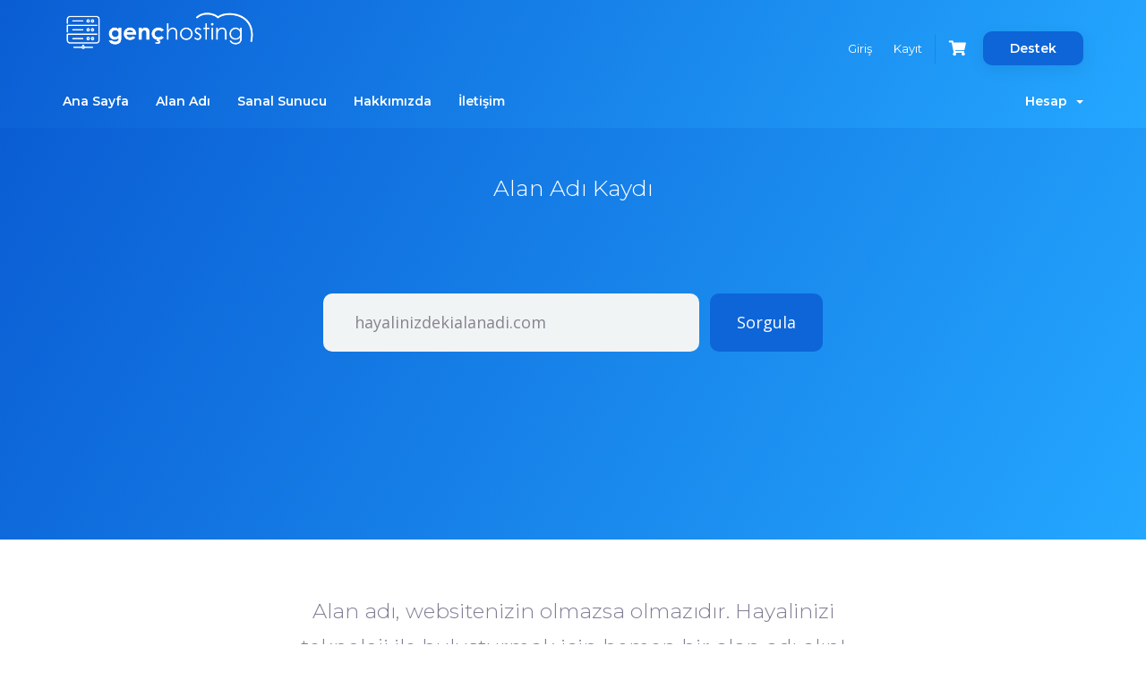

--- FILE ---
content_type: text/html; charset=utf-8
request_url: https://genc.net.tr/alan-adi
body_size: 13131
content:
<!DOCTYPE html>
<html lang="tr">
<head>
    <meta charset="utf-8" />
    <meta http-equiv="X-UA-Compatible" content="IE=edge">
    <meta name="viewport" content="width=device-width, initial-scale=1">
    <meta name="Author" content="Genç Hosting, info@genc.net.tr"> 
    <meta name="Copyright" content="Genç Hosting, Telif hakları saklıdır.">
    <meta name="robots" content="index, follow">
    <meta name="publisher" content="WHMCS">
    
	<meta name="description" content="En uygun fiyata en güvenilir alan adı sağlayıcısını mı arıyorsunuz? Aradığınız yer çok uzakta değil. Sesimize doğru gelin!">
	<meta name="keywords" content="En ucuz .com domain, en uygun .net domain, en uygun alan adı, en uygun domain, en uygun .com domain, en güvenilir .com domain, en hızlı .com domain, en güvenilir .com alan adı, en güvenilir domain, en güvenilir .net alan adı, en güvenilir .net domain">

		
    <title>Alan Adı - Genç Hosting</title>

    <!-- Styling -->
<link href="//fonts.googleapis.com/css?family=Open+Sans:300,400,600|Raleway:400,700" rel="stylesheet">
<link href="/templates/hositfy-guncel/css/all.min.css?v=fe427f" rel="stylesheet">
<link href="/assets/css/fontawesome-all.min.css" rel="stylesheet">
<link href="/templates/hositfy-guncel/css/bootstrap-slider.min.css" rel="stylesheet">
<link href="/templates/hositfy-guncel/css/slick.css" rel="stylesheet">
<link href="/templates/hositfy-guncel/css/style.css" rel="stylesheet">
<link href="/templates/hositfy-guncel/css/styles-modified.css" rel="stylesheet">
<link href="/templates/hositfy-guncel/css/custom.css" rel="stylesheet">

<link href="/templates/hositfy-guncel/css/css.css" rel="stylesheet">


<!-- HTML5 Shim and Respond.js IE8 support of HTML5 elements and media queries -->
<!-- WARNING: Respond.js doesn't work if you view the page via file:// -->
<!--[if lt IE 9]>
  <script src="https://oss.maxcdn.com/libs/html5shiv/3.7.0/html5shiv.js"></script>
  <script src="https://oss.maxcdn.com/libs/respond.js/1.4.2/respond.min.js"></script>
<![endif]-->

<script type="text/javascript">
    var csrfToken = '539a0895b3bd068a09442755a6d241140f631f40',
        markdownGuide = 'Markdown Rehberi',
        locale = 'en',
        saved = 'kaydedildi',
        saving = 'otomatik kaydediliyor',
        whmcsBaseUrl = "",
        requiredText = 'Gerekli',
        recaptchaSiteKey = "";
</script>
<script src="/templates/hositfy-guncel/js/scripts.min.js?v=fe427f"></script>


    
<!-- Google Analytics -->
<script>
(function(i,s,o,g,r,a,m){i['GoogleAnalyticsObject']=r;i[r]=i[r]||function(){
(i[r].q=i[r].q||[]).push(arguments)},i[r].l=1*new Date();a=s.createElement(o),
    m=s.getElementsByTagName(o)[0];a.async=1;a.src=g;m.parentNode.insertBefore(a,m)
    })(window,document,'script','//www.google-analytics.com/analytics.js','ga');

ga('create', 'UA-100565518-3', { cookieDomain: 'genc.net.tr' });
ga('send', 'pageview');

</script>
<!-- End Google Analytics -->




    
</head>
<body data-phone-cc-input="1" >

<div id="header-holder" class="inner-header">
    <div class="bg-animation">
        <div class="graphic-show">
            <img class="fix-size" src="/templates/hositfy-guncel/images/graphic1.png" alt="">
            <img class="img img1" src="/templates/hositfy-guncel/images/graphic1.png" alt="">
            <img class="img img2" src="/templates/hositfy-guncel/images/graphic2.png" alt="">
            <img class="img img3" src="/templates/hositfy-guncel/images/graphic3.png" alt="">
        </div>
    </div>
    
    

    <section id="header" class="container-fluid">
        <div class="container">
            <ul class="top-nav">
                                                    <li>
                        <a href="/musteri-paneli">Giriş</a>
                    </li>
                                            <li>
                            <a href="/kayit">Kayıt</a>
                        </li>
                                        <li class="primary-action">
                        <a href="/sepet?a=view" class="btn-cart">
                            <i class="fas fa-shopping-cart"></i>
                        </a>
                    </li>
                                                <li class="support-button-holder support-dropdown" style="margin-top: 20px;">
                                    <a class="support-button" href="#">Destek</a>
                                    <ul class="dropdown-menu">
                                      <li><a href="tel:908503606655"><i class="fas fa-phone"></i>+90 850 360 66 55</a></li>
                                      <li><a href="mailto:info@genc.net.tr" target="_blank"><i class="fas fa-at"></i>info@genc.net.tr</a></li>
                                      <li><a href="javascript:void(Tawk_API.toggle())"><i class="far fa-comments"></i>Canlı Destek</a></li>
                                      <li><a href="/destek-talebi"><i class="fas fa-ticket-alt" target="_blank"></i>Destek Talebi</a></li>
                                      <li><a href="/bilgi-bankasi"><i class="fas fa-book" target="_blank"></i>Bilgi Bankası</a></li>
                                    </ul>
                                </li>
            </ul>

                            <a href="/" class="logo"><img src="/assets/img/logo.png" alt="Genç Hosting"></a>
            
        </div>
    </section>
    <section id="main-menu">
        <nav id="nav" class="container-fluid navbar navbar-default navbar-main" role="navigation">
            <div class="container">
                <!-- Brand and toggle get grouped for better mobile display -->
                <div class="navbar-header">
                    <button type="button" class="navbar-toggle" data-toggle="collapse" data-target="#primary-nav">
                        <span class="sr-only">Toggle navigation</span>
                        <span class="icon-bar"></span>
                        <span class="icon-bar"></span>
                        <span class="icon-bar"></span>
                    </button>
                </div>

                <!-- Collect the nav links, forms, and other content for toggling -->
                <div class="collapse navbar-collapse" id="primary-nav">

                    <ul class="nav navbar-nav">

                            <li menuItemName="Home" class="" id="Primary_Navbar-Home">
        <a href="/index.php">
                        Ana Sayfa
                                </a>
        
            </li>
    <li menuItemName="Alan Adı" class="" id="Primary_Navbar-Alan_Adı">
        <a href="/alan-adi">
                        Alan Adı
                                </a>
        
            </li>
    <li menuItemName="Sanal Sunucu" class="" id="Primary_Navbar-Sanal_Sunucu">
        <a href="/sanal-sunucu">
                        Sanal Sunucu
                                </a>
        
            </li>
    <li menuItemName="Hakkımızda" class="" id="Primary_Navbar-Hakkımızda">
        <a href="/hakkimizda">
                        Hakkımızda
                                </a>
        
            </li>
    <li menuItemName="Contact Us" class="" id="Primary_Navbar-Contact_Us">
        <a href="/iletisim">
                        İletişim
                                </a>
        
            </li>

                    </ul>

                    <ul class="nav navbar-nav navbar-right">

                            <li menuItemName="Account" class="dropdown" id="Secondary_Navbar-Account">
        <a class="dropdown-toggle" data-toggle="dropdown" href="#">
                        Hesap
                        &nbsp;<b class="caret"></b>        </a>
        
                    <ul class="dropdown-menu">
                            <li menuItemName="Login" id="Secondary_Navbar-Account-Login">
                    <a href="/giris">
                                                Giriş
                                            </a>
                </li>
                            <li menuItemName="Register" id="Secondary_Navbar-Account-Register">
                    <a href="/kayit">
                                                Kayıt
                                            </a>
                </li>
                            <li menuItemName="Divider" class="nav-divider" id="Secondary_Navbar-Account-Divider">
                    <a href="">
                                                -----
                                            </a>
                </li>
                            <li menuItemName="Forgot Password?" id="Secondary_Navbar-Account-Forgot_Password?">
                    <a href="/sifremi-unuttum">
                                                Şifremi Unuttum?
                                            </a>
                </li>
                        </ul>
            </li>
                        
                    </ul>

                </div><!-- /.navbar-collapse -->
            </div>
        </nav>
    </section>
    </div>

<div id="main-body-holder" class="container-fluid">
<section id="main-body">
    <div class="container-fluid without-padding">
        <div class="row">

                <!-- Container for main page display content -->
        <div class="col-xs-12 main-content">
            

<div id="page-head" class="container-fluid inner-page">
        <div class="container">
            <div class="row">
                <div class="col-md-12 text-center">
                    <div class="page-title">Alan Adı Kaydı</div>
                </div>
            </div>
            <div class="row">
                <div class="col-md-12 text-center" id="top-content">
                    <div class="domain-search-holder">
                        <form action="https://genc.net.tr/domainchecker.php" method="POST" id="domain-search">
<input type="hidden" name="token" value="539a0895b3bd068a09442755a6d241140f631f40" />
                            <div class="input-holder">
                                <input id="domain-text" type="text" name="domain" placeholder="hayalinizdekialanadi.com" />
                                <input id="search-btn" type="submit" name="submit" value="Sorgula">
                            </div>
                        </form>
                    </div>
                </div>
            </div>
        </div>
    </div>
</div>
<div class="container-fluid text-row">
    <div class="container">
        <div class="row">
            <div class="col-md-12">
                <div class="text-holder">
                    <p>Alan adı, websitenizin olmazsa olmazıdır. Hayalinizi teknoloji ile buluşturmak için hemen bir alan adı alın!</p>
                </div>
            </div>
        </div>
    </div>
</div>
<div id="domain-quick-pricing" class="container-fluid">
    <div class="container">
        <div class="row">
            <div class="col-sm-6 col-md-4">
                <div class="domain-box d-color1">
                    <div class="title">.com</div>
                    <div class="price"><script language="javascript" src="feeds/domainprice.php?tld=.com&type=register&regperiod=1&format=1"></script></div>
                    <div class="details">Dünyanın en çok kullanılan alan adı uzantısı ile sizde internette yerinizi alın!</div>
                    <div class="link"><a class="register-button" href="https://genc.net.tr/cart.php?a=add&domain=register&tld=.com">Kaydet</a></div>
                </div>
            </div>
            <div class="col-sm-6 col-md-4">
                <div class="domain-box d-color2">
                    <div class="title">.org</div>
                    <div class="price"><script language="javascript" src="feeds/domainprice.php?tld=.org&type=register&regperiod=1&format=1"></script></div>
                    <div class="details">Vakıf ya da organizasyonunuz mu var? .org alan adı uzantısı tam size göre.</div>
                    <div class="link"><a class="register-button" href="https://genc.net.tr/cart.php?a=add&domain=register&tld=.org">Kaydet</a></div>
                </div>
            </div>
            <div class="col-sm-12 col-md-4">
                <div class="domain-box d-color3">
                    <div class="title">.net</div>
                    <div class="price"><script language="javascript" src="feeds/domainprice.php?tld=.net&type=register&regperiod=1&format=1"></script></div>
                    <div class="details">İnternet temalı bir web sitesi mi? Bu uzantı tam size göre!</div>
                    <div class="link"><a class="register-button" href="https://genc.net.tr/cart.php?a=add&domain=register&tld=.net">Kaydet</a></div>
                </div>
            </div>
        </div>
    </div>
</div>
<div id="domain-pricing" class="container-fluid">
    <div class="container">
        <div class="row">
            <div class="col-md-12">
                <div class="row-title grey-color">Alan Adı İçin En İyi Fiyatlar</div>
            </div>
        </div>
        <div class="row">
            <div class="col-md-12">
                <div class="htfy-pricing-table-holder">
                    <div class="htfy-table">
                        <div class="row thead">
                            <div class="col-xs-2 th">Alan Adı</div>
                            <div class="col-xs-2 th">Kayıt</div>
                            <div class="col-xs-2 th">Transfer</div>
                            <div class="col-xs-2 th">DNS Yönetimi</div>
                            <div class="col-xs-2 th">WHOIS Koruması</div>
                            <div class="col-xs-2 th">Sipariş Ver</div>
                        </div>
                        <div class="row trow">
                            <div class="col-xs-2 td">.com</div>
                            <div class="col-xs-2 td"><script language="javascript" src="feeds/domainprice.php?tld=.com&type=register&regperiod=1&format=1"></script></div>
                            <div class="col-xs-2 td"><script language="javascript" src="feeds/domainprice.php?tld=.com&type=transfer&regperiod=1&format=1"></script></div>
                            <div class="col-xs-2 td">Ücretsiz!</div>
                            <div class="col-xs-2 td">Ücretsiz!</div>
                            <div class="col-xs-2 td"><a class="register-button" href="https://genc.net.tr/cart.php?a=add&domain=register&tld=.com">Kaydet</a></div>
                        </div>
                        <div class="row trow">
                            <div class="col-xs-2 td">.net</div>
                            <div class="col-xs-2 td"><script language="javascript" src="feeds/domainprice.php?tld=.net&type=register&regperiod=1&format=1"></script></div>
                            <div class="col-xs-2 td"><script language="javascript" src="feeds/domainprice.php?tld=.net&type=transfer&regperiod=1&format=1"></script></div>
                            <div class="col-xs-2 td">Ücretsiz!</div>
                            <div class="col-xs-2 td">Ücretsiz!</div>
                            <div class="col-xs-2 td"><a class="register-button" href="https://genc.net.tr/cart.php?a=add&domain=register&tld=.net">Kaydet</a></div>
                        </div>
                        <div class="row trow">
                            <div class="col-xs-2 td">.org</div>
                            <div class="col-xs-2 td"><script language="javascript" src="feeds/domainprice.php?tld=.org&type=register&regperiod=1&format=1"></script></div>
                            <div class="col-xs-2 td"><script language="javascript" src="feeds/domainprice.php?tld=.org&type=transfer&regperiod=1&format=1"></script></div>
                            <div class="col-xs-2 td">Ücretsiz!</div>
                            <div class="col-xs-2 td">Ücretsiz!</div>
                            <div class="col-xs-2 td"><a class="register-button" href="https://genc.net.tr/cart.php?a=add&domain=register&tld=.org">Kaydet</a></div>
                        </div>
                        <div class="row trow">
                            <div class="col-xs-2 td">.biz</div>
                            <div class="col-xs-2 td"><script language="javascript" src="feeds/domainprice.php?tld=.biz&type=register&regperiod=1&format=1"></script></div>
                            <div class="col-xs-2 td"><script language="javascript" src="feeds/domainprice.php?tld=.biz&type=transfer&regperiod=1&format=1"></script></div>
                            <div class="col-xs-2 td">Ücretsiz!</div>
                            <div class="col-xs-2 td">Ücretsiz!</div>
                            <div class="col-xs-2 td"><a class="register-button" href="https://genc.net.tr/cart.php?a=add&domain=register&tld=.biz">Kaydet</a></div>
                        </div>
                        <div class="row trow">
                            <div class="col-xs-2 td">.info</div>
                            <div class="col-xs-2 td"><script language="javascript" src="feeds/domainprice.php?tld=.info&type=register&regperiod=1&format=1"></script></div>
                            <div class="col-xs-2 td"><script language="javascript" src="feeds/domainprice.php?tld=.info&type=transfer&regperiod=1&format=1"></script></div>
                            <div class="col-xs-2 td">Ücretsiz!</div>
                            <div class="col-xs-2 td">Ücretsiz!</div>
                            <div class="col-xs-2 td"><a class="register-button" href="https://genc.net.tr/cart.php?a=add&domain=register&tld=.info">Kaydet</a></div>
                        </div>
                        <div class="row trow">
                            <div class="col-xs-2 td">.site</div>
                            <div class="col-xs-2 td"><script language="javascript" src="feeds/domainprice.php?tld=.site&type=register&regperiod=1&format=1"></script></div>
                            <div class="col-xs-2 td"><script language="javascript" src="feeds/domainprice.php?tld=.site&type=transfer&regperiod=1&format=1"></script></div>
                            <div class="col-xs-2 td">Ücretsiz!</div>
                            <div class="col-xs-2 td">Ücretsiz!</div>
                            <div class="col-xs-2 td"><a class="register-button" href="https://genc.net.tr/cart.php?a=add&domain=register&tld=.site">Kaydet</a></div>
                        </div>
                    </div>
                </div>
            </div>
        </div>
    </div>
</div>
<div id="more-features" class="container-fluid">
    <div class="container">
        <div class="row">
            <div class="col-md-12">
                <div class="row-title">Neden Genç Hosting?</div>
                <div class="row-subtitle"></div>
            </div>
        </div>
        <div class="row">
            <div class="col-sm-6 col-md-4">
                <div class="mfeature-box">
                    <div class="mfeature-icon">
                        <img width="75" src="[data-uri]">
                    </div>
                    <div class="mfeature-title">Türkiye Lokasyon</div>
                    <div class="mfeature-details">Sunucularımız İstanbul'da bulunan Teknotel veri merkezindeki özel kabinimizde barındırılıyor.</div>
                </div>
            </div>
            <div class="col-sm-6 col-md-4">
                <div class="mfeature-box">
                    <div class="mfeature-icon">
                        <img width="75px" src="[data-uri]" />
                    </div>
                    <div class="mfeature-title">Dell Marka Sunucular</div>
                    <div class="mfeature-details">Intel Xeon işlemcili Dell sunucu alt yapısı ile siz müşterilerimize kaliteli donanımlarımız ile hizmet veriyoruz.</div>
                </div>
            </div>
            <div class="col-sm-12 col-md-4">
                <div class="mfeature-box">
                    <div class="mfeature-icon">
                        <img width="75px" src="[data-uri]" />
                    </div>
                    <div class="mfeature-title">Hızlı Destek</div>
                    <div class="mfeature-details">Alanında uzman kişilerden oluşan ekibimiz ile açılan destek taleplerine hızlı bir şekilde destek sağlıyoruz.</div>
                </div>
            </div>
        </div>
    </div>
</div>
<div id="message1" class="container-fluid message-area normal-bg">
    <div class="row">
        <div class="col-sm-12 col-md-6">
            <div class="text-other-color1">Hazırsanız başlayalım?</div>
            <div class="text-other-color2">Biz sabırsızlanıyoruz, hemen kayıt olun.</div>
        </div>
        <div class="col-sm-12 col-md-6">
            <div class="buttons-holder">
                <a href="/kayit" class="ybtn ybtn-accent-color">KAYIT OL</a><a href="/iletisim" class="ybtn ybtn-white ybtn-shadow">İLETİŞİME GEÇ</a>
            </div>
        </div>
    </div>
</div>

<script src="/templates/hositfy-guncel/alan-adi/js/jquery.min.js"></script>
<script src="/templates/hositfy-guncel/alan-adi/js/bootstrap.min.js"></script>
<script src="/templates/hositfy-guncel/alan-adi/js/bootstrap-slider.min.js"></script>
<script src="/templates/hositfy-guncel/alan-adi/js/slick.min.js"></script>
<script src="/templates/hositfy-guncel/alan-adi/js/main.js"></script>


                        </div><!-- /.main-content -->
                            
            <div class="clearfix"></div>
        </div>
    </div>
</section>
</div>




<div id="footer" class="container-fluid">
    <div class="container">
        <div class="row">
            <div class="col-xs-12 col-sm-4 col-md-5">
	<div class="address-holder">
                    <div class="phone"><i class="fas fa-phone"></i><a href="tel://+908503606655"> +90 850 360 6655</a></div>
                    <div class="email"><i class="fas fa-envelope"></i><a href="mailto:merhaba@genc.net.tr">merhaba@genc.net.tr</a></div>
                    <div class="address">
                        <i class="fas fa-map-marker"></i> 
                        <div>İsmetpaşa MH. <br>
                            101. Sk. No:25 D:1 D Blok<br>
                            Sultangazi/İstanbul</div>
                    </div>
                </div>
            </div>
             <div class="col-xs-6 col-sm-3 col-md-3">
                <div class="footer-menu-holder">
                    <h4>Hizmetlerimiz</h4>
                    <ul class="footer-menu">
                        <li><a href="https://genc.net.tr/iletisim">İletişim</a></li>
                        <li><a href="https://genc.net.tr/hakkimizda">Hakkımızda</a></li>
                        <li><a href="https://genc.net.tr/hizmet-sozlesmesi">Hizmet Şartları</a></li>
                        <li><a href="https://genc.net.tr/gizlilik-politikasi">Gizlilik Politikası</a></li>
                    </ul>
                </div>
            </div>
            <div class="col-xs-6 col-sm-3 col-md-3">
                <div class="footer-menu-holder">
                    <h4>Faydalı Bağlantılar</h4>
                    <ul class="footer-menu">
                        <li><a href="https://genc.net.tr/sanal-sunucu">Sanal Sunucu</a></li>
                        <li><a href="https://genc.net.tr/kurumsal-hosting">Kurumsal Hosting</a></li>
                        <li><a href="https://genc.net.tr/bireysel-hosting">Bireysel Hosting</a></li>
                        <li><a href="https://genc.net.tr/bayi-hosting">Reseller Hosting</a></li>
                    </ul>
                </div>
            </div>
            <div class="col-xs-12 col-sm-1 col-md-1">
                <div class="social-menu-holder">
                    <ul class="social-menu">
                        <li><a href="https://www.facebook.com/genchosting/"><i class="fab fa-facebook"></i></a></li>
                        <li><a href="https://www.youtube.com/channel/UCT5wz1MXqkP9tjeQMze4SMQ"><i class="fab fa-youtube"></i></a></li>
                        <li><a href="https://twitter.com/genchosting"><i class="fab fa-twitter"></i></a></li>
	     <li><a href="https://instagram.com/genchosting"><i class="fab fa-instagram"></i></a></li>
                    </ul>
                </div>
            </div>
        </div>
    </div>
</div>

<div id="fullpage-overlay" class="hidden">
    <div class="outer-wrapper">
        <div class="inner-wrapper">
            <img src="/assets/img/overlay-spinner.svg">
            <br>
            <span class="msg"></span>
        </div>
    </div>
</div>

<div class="modal system-modal fade" id="modalAjax" tabindex="-1" role="dialog" aria-hidden="true">
    <div class="modal-dialog">
        <div class="modal-content panel-primary">
            <div class="modal-header panel-heading">
                <button type="button" class="close" data-dismiss="modal">
                    <span aria-hidden="true">&times;</span>
                    <span class="sr-only">Close</span>
                </button>
                <h4 class="modal-title"></h4>
            </div>
            <div class="modal-body panel-body">
                Yükleniyor...
            </div>
            <div class="modal-footer panel-footer">
                <div class="pull-left loader">
                    <i class="fas fa-circle-notch fa-spin"></i>
                    Yükleniyor...
                </div>
                <button type="button" class="btn btn-default" data-dismiss="modal">
                    Close
                </button>
                <button type="button" class="btn btn-primary modal-submit">
                    Submit
                </button>
            </div>
        </div>
    </div>
</div>

<form action="#" id="frmGeneratePassword" class="form-horizontal">
    <div class="modal fade" id="modalGeneratePassword">
        <div class="modal-dialog">
            <div class="modal-content panel-primary">
                <div class="modal-header panel-heading">
                    <button type="button" class="close" data-dismiss="modal" aria-label="Close"><span aria-hidden="true">&times;</span></button>
                    <h4 class="modal-title">
                        Generate Password
                    </h4>
                </div>
                <div class="modal-body">
                    <div class="alert alert-danger hidden" id="generatePwLengthError">
                        Please enter a number between 8 and 64 for the password length
                    </div>
                    <div class="form-group">
                        <label for="generatePwLength" class="col-sm-4 control-label">Password Length</label>
                        <div class="col-sm-8">
                            <input type="number" min="8" max="64" value="12" step="1" class="form-control input-inline input-inline-100" id="inputGeneratePasswordLength">
                        </div>
                    </div>
                    <div class="form-group">
                        <label for="generatePwOutput" class="col-sm-4 control-label">Generated Password</label>
                        <div class="col-sm-8">
                            <input type="text" class="form-control" id="inputGeneratePasswordOutput">
                        </div>
                    </div>
                    <div class="row">
                        <div class="col-sm-8 col-sm-offset-4">
                            <button type="submit" class="btn btn-default btn-sm">
                                <i class="fas fa-plus fa-fw"></i>
                                Generate new password
                            </button>
                            <button type="button" class="btn btn-default btn-sm copy-to-clipboard" data-clipboard-target="#inputGeneratePasswordOutput">
                                <img src="/assets/img/clippy.svg" alt="Copy to clipboard" width="15">
                                
                            </button>
                        </div>
                    </div>
                </div>
                <div class="modal-footer">
                    <button type="button" class="btn btn-default" data-dismiss="modal">
                        Close
                    </button>
                    <button type="button" class="btn btn-primary" id="btnGeneratePasswordInsert" data-clipboard-target="#inputGeneratePasswordOutput">
                        Copy to clipboard and Insert
                    </button>
                </div>
            </div>
        </div>
    </div>
</form>

<script src="/templates/hositfy-guncel/js/bootstrap-slider.min.js"></script>
<script src="/templates/hositfy-guncel/js/slick.min.js"></script>
<script src="/templates/hositfy-guncel/js/main.js"></script>



</body>
</html>


--- FILE ---
content_type: text/html; charset=utf-8
request_url: https://genc.net.tr/feeds/domainprice.php?tld=.com&type=register&regperiod=1&format=1
body_size: -389
content:
document.write('₺399.99 TRY');

--- FILE ---
content_type: text/html; charset=utf-8
request_url: https://genc.net.tr/feeds/domainprice.php?tld=.org&type=register&regperiod=1&format=1
body_size: -413
content:
document.write('₺393.99 TRY');

--- FILE ---
content_type: text/html; charset=utf-8
request_url: https://genc.net.tr/feeds/domainprice.php?tld=.net&type=register&regperiod=1&format=1
body_size: -393
content:
document.write('₺429.99 TRY');

--- FILE ---
content_type: text/html; charset=utf-8
request_url: https://genc.net.tr/feeds/domainprice.php?tld=.com&type=transfer&regperiod=1&format=1
body_size: -416
content:
document.write('₺362.99 TRY');

--- FILE ---
content_type: text/html; charset=utf-8
request_url: https://genc.net.tr/feeds/domainprice.php?tld=.net&type=transfer&regperiod=1&format=1
body_size: -392
content:
document.write('₺429.99 TRY');

--- FILE ---
content_type: text/html; charset=utf-8
request_url: https://genc.net.tr/feeds/domainprice.php?tld=.org&type=transfer&regperiod=1&format=1
body_size: -416
content:
document.write('₺393.99 TRY');

--- FILE ---
content_type: text/html; charset=utf-8
request_url: https://genc.net.tr/feeds/domainprice.php?tld=.biz&type=register&regperiod=1&format=1
body_size: -416
content:
document.write('₺209.99 TRY');

--- FILE ---
content_type: text/html; charset=utf-8
request_url: https://genc.net.tr/feeds/domainprice.php?tld=.biz&type=transfer&regperiod=1&format=1
body_size: -416
content:
document.write('₺546.99 TRY');

--- FILE ---
content_type: text/html; charset=utf-8
request_url: https://genc.net.tr/feeds/domainprice.php?tld=.info&type=register&regperiod=1&format=1
body_size: -392
content:
document.write('₺138.99 TRY');

--- FILE ---
content_type: text/html; charset=utf-8
request_url: https://genc.net.tr/feeds/domainprice.php?tld=.info&type=transfer&regperiod=1&format=1
body_size: -393
content:
document.write('₺655.99 TRY');

--- FILE ---
content_type: text/html; charset=utf-8
request_url: https://genc.net.tr/feeds/domainprice.php?tld=.site&type=register&regperiod=1&format=1
body_size: -416
content:
document.write('₺108.99 TRY');

--- FILE ---
content_type: text/html; charset=utf-8
request_url: https://genc.net.tr/feeds/domainprice.php?tld=.site&type=transfer&regperiod=1&format=1
body_size: -416
content:
document.write('₺837.99 TRY');

--- FILE ---
content_type: text/html; charset=utf-8
request_url: https://genc.net.tr/feeds/domainprice.php?tld=.com&type=register&regperiod=1&format=1
body_size: -392
content:
document.write('₺399.99 TRY');

--- FILE ---
content_type: text/html; charset=utf-8
request_url: https://genc.net.tr/feeds/domainprice.php?tld=.net&type=register&regperiod=1&format=1
body_size: -393
content:
document.write('₺429.99 TRY');

--- FILE ---
content_type: text/html; charset=utf-8
request_url: https://genc.net.tr/feeds/domainprice.php?tld=.org&type=register&regperiod=1&format=1
body_size: -392
content:
document.write('₺393.99 TRY');

--- FILE ---
content_type: text/css
request_url: https://genc.net.tr/templates/hositfy-guncel/css/style.css
body_size: 19168
content:
/*------------------------------------------------------------------
 * Theme Name: Hostify Responsive Template
 * Theme URI: http://www.brandio.io/envato/hostify
 * Author: Brandio
 * Author URI: http://www.brandio.io/
 * Description: A Bootstrap Responsive HTML5 Template
 * Version: 2.0
 * Licensed under MIT (https://github.com/twbs/bootstrap/blob/master/LICENSE)
 * Bootstrap v3.3.7 (http://getbootstrap.com)
 * Copyright 2019 Brandio.
 -------------------------------------------------------------------*/
/*------------------------------------------------------------------
[Table of contents]

1. General Styles.
2. Header Styles.
3. Top Content Styles.
4. info Section Styles.
5. Services Section Styles.
6. Message Section Styles.
7. Pricing Section Styles.
8. Custom Plan Section Styles.
9. Features Section Styles.
10. Testimonials Section Styles.
11. More Features Section Styles.
12. Footer Section Styles.
13. Sign in - Sign up Pages Styles.
14. Inner Pages Styles.
15. Responsive Styles.
-------------------------------------------------------------------*/
@import url("https://fonts.googleapis.com/css?family=Montserrat:200,300,400,500,600,700");

@import url("https://fonts.googleapis.com/css?family=Rubik:400,500");

@import url("../fonts/hostify.css");
/*------------------------------------------------------------------
	1. General Styles
-------------------------------------------------------------------*/
*, body {
    font-family: 'Montserrat', sans-serif;
    font-weight: 400;
    -webkit-font-smoothing: antialiased;
    text-rendering: optimizeLegibility;
    -moz-osx-font-smoothing: grayscale;
}

a, input[type="submit"] {
    -webkit-transition: all 0.3s ease;
    transition: all 0.3s ease;
}

.rtl-cols div[class^="col-"] {
    float: right;
}

.slick-track {
    -webkit-transition: none;
    transition: none;
}

.slick-slide {
    cursor: pointer;
    outline: 0;
}

.slick-dots {
    position: absolute;
    left: 0;
    bottom: 0;
    width: 100%;
    list-style: none;
    padding: 0;
    margin: 0;
    text-align: center;
}

.slick-dots li {
    display: inline-block;
    text-indent: -9999px;
    white-space: nowrap;
    border: 0;
    width: 8px;
    height: 8px;
    border-radius: 8px;
    background-color: #ffffff;
    opacity: 0.5;
    margin-left: 5px;
    -webkit-box-shadow: 0 0 10px 0 rgba(0, 0, 0, 0.5);
    box-shadow: 0 0 10px 0 rgba(0, 0, 0, 0.5);
}

.slick-dots li.slick-active {
    opacity: 1;
}

.row-title {
    text-align: center;
    font-size: 24px;
    font-weight: 700;
    color: #2F3C52;
    position: relative;
    margin-top: 30px;
    margin-top: 0;
    margin-bottom: 5px;
}

.row-title.grey-color {
    color: #44494f;
    margin-bottom: 20px;
}

.row-title.grey-color:after {
    background-color: #44494f;
    bottom: -6px;
}

.row-subtitle {
    position: relative;
    text-align: center;
    font-size: 19px;
    color: #7D8EA8;
    font-weight: 400;
    margin-bottom: 50px;
}

.row-subtitle:after {
    position: absolute;
    content: "";
    width: 156px;
    height: 2px;
    background-color: #D9E3F2;
    left: 50%;
    margin-left: -78px;
    bottom: -15px;
}

.row-icon {
    text-align: center;
}

.row-icon .pricing-icon {
    position: relative;
    width: 88px;
    height: 88px;
    display: inline-block;
    border-radius: 200px;
    overflow: hidden;
    z-index: 100;
    background-color: #ffffff;
    border: 2px solid #cfced6;
    animation-name: little-move;
}

.row-icon .pricing-icon .htfy {
    color: #ffffff;
    font-size: 45px;
    margin-top: 21px;
}

.row-icon .pricing-icon .htfy-technology {
    margin-top: 26px;
}

.row-icon .pricing-icon [class*="fa"] {
    color: #ffffff;
    font-size: 40px;
    margin-top: 25px;
}

.row-icon .pricing-icon.color1 .htfy, .row-icon .pricing-icon.color1 [class*="fa"] {
    color: #3195ff;
}

.row-icon .pricing-icon.color2 .htfy, .row-icon .pricing-icon.color2 [class*="fa"] {
    color: #5d9cec;
}

.row-icon .pricing-icon.color3 .htfy, .row-icon .pricing-icon.color3 [class*="fa"] {
    color: #65d692;
}

.ybtn {
    border: 0;
    border-radius: 10px;
    font-size: 15px;
    font-weight: 600;
    text-transform: uppercase;
    padding: 9px 26px;
    margin: 5px 10px;
    display: inline-block;
    white-space: nowrap;
    outline: none;
    -webkit-transition: all 0.3s ease 0s;
    transition: all 0.3s ease 0s;
    -webkit-transform: scale(1);
    -moz-transform: scale(1);
    -ms-transform: scale(1);
    transform: scale(1);
}

.ybtn:hover, .ybtn:focus {
    text-decoration: none;
    -webkit-transform: scale(0.95);
    -moz-transform: scale(0.95);
    -ms-transform: scale(0.95);
    transform: scale(0.95);
}

.ybtn-small {
    border-radius: 8px;
    font-size: 13px;
    font-weight: 600;
    text-transform: none;
    padding: 5px 15px;
    margin: 2px 4px;
}

.ybtn-shadow {
    -webkit-box-shadow: 0 9px 18px rgba(0, 0, 0, 0.08);
    box-shadow: 0 9px 18px rgba(0, 0, 0, 0.08);
}

.ybtn-accent-color {
    color: #ffffff;
    background-color: #3195ff;
}

.ybtn-accent-color:hover, .ybtn-accent-color:focus {
    color: #ffffff;
    background-color: #1888ff;
}

.ybtn-header-color {
    color: #ffffff;
    background-color: #3195ff;
}

.ybtn-header-color:hover, .ybtn-header-color:focus {
    color: #ffffff;
    background-color: #1888ff;
}

.ybtn-other-color {
    color: #ffffff;
    background-color: #332f5c;
}

.ybtn-other-color:hover, .ybtn-other-color:focus {
    color: #ffffff;
    background-color: #201e3a;
}

.ybtn-purple-text {
    color: #3195ff;
    background-color: transparent;
}

.ybtn-purple-text:hover, .ybtn-purple-text:focus {
    color: #1888ff;
}

.ybtn-purple {
    color: #ffffff;
    background-color: #756de7;
}

.ybtn-purple:hover, .ybtn-purple:focus {
    color: #ffffff;
    background-color: #6961d4;
}

.ybtn-purple-text {
    color: #756de7;
    background-color: transparent;
}

.ybtn-purple-text:hover, .ybtn-purple-text:focus {
    color: #6961d4;
}

.ybtn-white {
    color: #66556b;
    background-color: #ffffff;
}

.ybtn-white:hover, .ybtn-white:focus {
    color: #000;
    background-color: #ffffff;
}

.ybtn-pink {
    color: #ffffff;
    background-color: #ed52f8;
}

.ybtn-pink:hover, .ybtn-pink:focus {
    color: #ffffff;
    background-color: #e14eeb;
}

.special-gradiant {
  /* Permalink - use to edit and share this gradient: http://colorzilla.com/gradient-editor/#000000+0,000000+100&0+0,0+4,1+5,0+6,0+9,1+10,0+11,0+14,1+15,0+16,0+19,1+20,0+21,0+24,1+25,0+26,0+29,1+30,0+31,0+34,1+35,0+36,0+39,1+40,0+41,0+44,1+45,0+46,0+49,1+50,0+51,0+54,1+55,0+56,0+59,1+60,0+61,0+64,1+65,0+66,1+65,0+69,1+70,0+71,0+74,1+75,0+76,0+79,1+80,0+81,0+84,1+85,0+86,0+89,1+90,0+91,0+94,1+95,0+96,0+100 */
    background: -moz-linear-gradient(-45deg, rgba(0, 0, 0, 0) 0%, rgba(0, 0, 0, 0) 4%, black 5%, rgba(0, 0, 0, 0) 6%, rgba(0, 0, 0, 0) 9%, black 10%, rgba(0, 0, 0, 0) 11%, rgba(0, 0, 0, 0) 14%, black 15%, rgba(0, 0, 0, 0) 16%, rgba(0, 0, 0, 0) 19%, black 20%, rgba(0, 0, 0, 0) 21%, rgba(0, 0, 0, 0) 24%, black 25%, rgba(0, 0, 0, 0) 26%, rgba(0, 0, 0, 0) 29%, black 30%, rgba(0, 0, 0, 0) 31%, rgba(0, 0, 0, 0) 34%, black 35%, rgba(0, 0, 0, 0) 36%, rgba(0, 0, 0, 0) 39%, black 40%, rgba(0, 0, 0, 0) 41%, rgba(0, 0, 0, 0) 44%, black 45%, rgba(0, 0, 0, 0) 46%, rgba(0, 0, 0, 0) 49%, black 50%, rgba(0, 0, 0, 0) 51%, rgba(0, 0, 0, 0) 54%, black 55%, rgba(0, 0, 0, 0) 56%, rgba(0, 0, 0, 0) 59%, black 60%, rgba(0, 0, 0, 0) 61%, rgba(0, 0, 0, 0) 64%, black 65%, rgba(0, 0, 0, 0) 66%, rgba(0, 0, 0, 0) 69%, black 70%, rgba(0, 0, 0, 0) 71%, rgba(0, 0, 0, 0) 74%, black 75%, rgba(0, 0, 0, 0) 76%, rgba(0, 0, 0, 0) 79%, black 80%, rgba(0, 0, 0, 0) 81%, rgba(0, 0, 0, 0) 84%, black 85%, rgba(0, 0, 0, 0) 86%, rgba(0, 0, 0, 0) 89%, black 90%, rgba(0, 0, 0, 0) 91%, rgba(0, 0, 0, 0) 94%, black 95%, rgba(0, 0, 0, 0) 96%, rgba(0, 0, 0, 0) 100%);
  /* FF3.6-15 */
    background: -webkit-linear-gradient(-45deg, rgba(0, 0, 0, 0) 0%, rgba(0, 0, 0, 0) 4%, black 5%, rgba(0, 0, 0, 0) 6%, rgba(0, 0, 0, 0) 9%, black 10%, rgba(0, 0, 0, 0) 11%, rgba(0, 0, 0, 0) 14%, black 15%, rgba(0, 0, 0, 0) 16%, rgba(0, 0, 0, 0) 19%, black 20%, rgba(0, 0, 0, 0) 21%, rgba(0, 0, 0, 0) 24%, black 25%, rgba(0, 0, 0, 0) 26%, rgba(0, 0, 0, 0) 29%, black 30%, rgba(0, 0, 0, 0) 31%, rgba(0, 0, 0, 0) 34%, black 35%, rgba(0, 0, 0, 0) 36%, rgba(0, 0, 0, 0) 39%, black 40%, rgba(0, 0, 0, 0) 41%, rgba(0, 0, 0, 0) 44%, black 45%, rgba(0, 0, 0, 0) 46%, rgba(0, 0, 0, 0) 49%, black 50%, rgba(0, 0, 0, 0) 51%, rgba(0, 0, 0, 0) 54%, black 55%, rgba(0, 0, 0, 0) 56%, rgba(0, 0, 0, 0) 59%, black 60%, rgba(0, 0, 0, 0) 61%, rgba(0, 0, 0, 0) 64%, black 65%, rgba(0, 0, 0, 0) 66%, rgba(0, 0, 0, 0) 69%, black 70%, rgba(0, 0, 0, 0) 71%, rgba(0, 0, 0, 0) 74%, black 75%, rgba(0, 0, 0, 0) 76%, rgba(0, 0, 0, 0) 79%, black 80%, rgba(0, 0, 0, 0) 81%, rgba(0, 0, 0, 0) 84%, black 85%, rgba(0, 0, 0, 0) 86%, rgba(0, 0, 0, 0) 89%, black 90%, rgba(0, 0, 0, 0) 91%, rgba(0, 0, 0, 0) 94%, black 95%, rgba(0, 0, 0, 0) 96%, rgba(0, 0, 0, 0) 100%);
  /* Chrome10-25,Safari5.1-6 */
    background: linear-gradient(135deg, rgba(0, 0, 0, 0) 0%, rgba(0, 0, 0, 0) 4%, black 5%, rgba(0, 0, 0, 0) 6%, rgba(0, 0, 0, 0) 9%, black 10%, rgba(0, 0, 0, 0) 11%, rgba(0, 0, 0, 0) 14%, black 15%, rgba(0, 0, 0, 0) 16%, rgba(0, 0, 0, 0) 19%, black 20%, rgba(0, 0, 0, 0) 21%, rgba(0, 0, 0, 0) 24%, black 25%, rgba(0, 0, 0, 0) 26%, rgba(0, 0, 0, 0) 29%, black 30%, rgba(0, 0, 0, 0) 31%, rgba(0, 0, 0, 0) 34%, black 35%, rgba(0, 0, 0, 0) 36%, rgba(0, 0, 0, 0) 39%, black 40%, rgba(0, 0, 0, 0) 41%, rgba(0, 0, 0, 0) 44%, black 45%, rgba(0, 0, 0, 0) 46%, rgba(0, 0, 0, 0) 49%, black 50%, rgba(0, 0, 0, 0) 51%, rgba(0, 0, 0, 0) 54%, black 55%, rgba(0, 0, 0, 0) 56%, rgba(0, 0, 0, 0) 59%, black 60%, rgba(0, 0, 0, 0) 61%, rgba(0, 0, 0, 0) 64%, black 65%, rgba(0, 0, 0, 0) 66%, rgba(0, 0, 0, 0) 69%, black 70%, rgba(0, 0, 0, 0) 71%, rgba(0, 0, 0, 0) 74%, black 75%, rgba(0, 0, 0, 0) 76%, rgba(0, 0, 0, 0) 79%, black 80%, rgba(0, 0, 0, 0) 81%, rgba(0, 0, 0, 0) 84%, black 85%, rgba(0, 0, 0, 0) 86%, rgba(0, 0, 0, 0) 89%, black 90%, rgba(0, 0, 0, 0) 91%, rgba(0, 0, 0, 0) 94%, black 95%, rgba(0, 0, 0, 0) 96%, rgba(0, 0, 0, 0) 100%);
  /* W3C, IE10+, FF16+, Chrome26+, Opera12+, Safari7+ */
    filter: progid:DXImageTransform.Microsoft.gradient( startColorstr='#00000000', endColorstr='#00000000',GradientType=1 );
  /* IE6-9 fallback on horizontal gradient */
    position: absolute;
    left: 0;
    top: 50%;
    margin-top: -90%;
    width: 158px;
    height: 158px;
    z-index: -1;
    opacity: 0.15;
    animation-duration: 1s;
    animation-timing-function: linear;
    animation-iteration-count: infinite;
}

@keyframes little-move {
    0% {
        left: 0;
    }

    100% {
        left: -15px;
    }
}

/*
::selection {
  background: #9e57f9;
}
::-moz-selection {
  background: #9e57f9;
}
*/
/*------------------------------------------------------------------
	2. Header Styles
-------------------------------------------------------------------*/
#header-holder {
    position: relative;
    z-index: 100;
    background-color: #ffffff;
    padding-top: 15px;
}

#header-holder .bg-animation {
    position: absolute;
    opacity: 1;
    left: 0%;
    top: -20%;
    width: 100%;
    height: 108%;
    background-image: url(../images/headbg.svg);
    background-repeat: no-repeat;
    background-size: 100% 100%;
    background-color: #1886eb;
    -webkit-transform: skewY(-10deg);
    -moz-transform: skewY(-10deg);
    -ms-transform: skewY(-10deg);
    transform: skewY(-10deg);
    z-index: -1;
}

#header-holder.inner-header {
    position: relative;
}

#header-holder.inner-header:before {
    position: absolute;
    content: "";
    top: 0;
    left: 0;
    width: 100%;
    height: 100%;
    background-repeat: repeat-x;
    background-image: -webkit-linear-gradient(120deg, #0a5dd3, #24a7ff);
    background-image: -o-linear-gradient(120deg, #0a5dd3, #24a7ff);
    background-image: linear-gradient(120deg, #0a5dd3, #24a7ff);
}

#header-holder.inner-header .bg-animation {
    opacity: 1;
    top: 0;
    height: 100%;
    background-image: inherit;
    background-color: #1886eb;
    -webkit-transform: skewY(0deg);
    -moz-transform: skewY(0deg);
    -ms-transform: skewY(0deg);
    transform: skewY(0deg);
    display: none;
}

#header-holder #nav {
    border: 0;
    background-color: transparent;
}

@media (min-width: 1800px) {
    #header-holder:not(.inner-header):before {
        content: "";
        position: absolute;
        left: 0;
        top: 0;
        width: 100%;
        height: 60%;
        background-color: #1886eb;
        -webkit-transform: skewY(-10deg);
        -moz-transform: skewY(-10deg);
        -ms-transform: skewY(-10deg);
        transform: skewY(-10deg);
        -webkit-transform-origin: left top;
        -moz-transform-origin: left top;
        -ms-transform-origin: left top;
        transform-origin: left top;
        z-index: -1;
    }

    #header-holder.main-header:before {
        display: none !important;
    }
}

.logo-holder {
    font-family: 'Rubik', sans-serif;
    color: #ffffff;
    font-size: 19px;
    font-weight: 500;
    cursor: pointer;
    display: inline-block;
    padding-top: 17px;
    -webkit-transition: all 0.3s ease 0s;
    transition: all 0.3s ease 0s;
}

.logo-holder:hover, .logo-holder:focus {
    color: #ffffff;
    text-decoration: none;
}

.logo-holder .logo {
    display: inline-block;
    background-image: url(../images/logo.png);
    background-size: contain;
    background-repeat: no-repeat;
}

svg.logo {
    width: 62px;
    height: auto;
}

svg.logo text {
    font-family: 'Rubik', sans-serif;
    font-weight: 500;
    fill: #ffffff;
}

.navbar-collapse-centered {
    text-align: center;
}

.navbar-nav-centered {
    display: inline-block;
    float: none;
}

.navbar-default .navbar-collapse, .navbar-default .navbar-form {
    border-color: rgba(231, 231, 231, 0.2);
}

.navbar {
    border: 0;
    border-radius: 0;
    margin-bottom: 0;
}

.navbar-default .navbar-nav > li > a {
    color: #fff;
    font-size: 14px;
    font-weight: 600;
    -webkit-transition: all 0.3s ease 0s;
    transition: all 0.3s ease 0s;
}

.navbar-default .navbar-nav > li > a:hover, .navbar-default .navbar-nav > li > a:focus {
    color: rgba(255, 255, 255, 0.6);
}

.navbar-default .navbar-nav > li > a.login-button {
    margin-left: 30px;
}

.navbar-default .navbar-nav > .active a, .navbar-default .navbar-nav > .active a:focus, .navbar-default .navbar-nav > .active a:hover {
    color: #dbc2fe;
    background-color: transparent;
}

.support-button-holder {
    border-radius: 4px;
}

.support-button-holder a.support-button {
    display: inline-block;
    position: relative;
    cursor: pointer;
    padding: 9px 30px;
    background-color: #0d65d8;
    border-radius: 10px;
    color: #ffffff;
    opacity: 1;
    margin-top: 11px;
    margin-left: 10px;
    font-weight: 600;
    font-size: 14px;
    -webkit-box-shadow: 0 5px 17px 0 rgba(0, 0, 0, 0.08);
    box-shadow: 0 5px 17px 0 rgba(0, 0, 0, 0.08);
    -webkit-transition: all 0.3s ease 0s;
    transition: all 0.3s ease 0s;
}

.support-button-holder a.support-button:hover, .support-button-holder a.support-button:focus {
    border-radius: 10px;
    background-color: #0c5cc5 !important;
    color: #ffffff !important;
    opacity: 1 !important;
}

@media (min-width: 768px) {
    .navbar-nav > li > a {
        padding-top: 20px;
        padding-bottom: 20px;
    }
}

.navbar-default .navbar-toggle {
    border: 0px;
    -webkit-transition: all 0.3s ease 0s;
    transition: all 0.3s ease 0s;
}

.navbar-default .navbar-toggle .icon-bar {
    background-color: #ffffff;
}

.navbar-default .navbar-toggle:hover, .navbar-default .navbar-toggle:focus {
    background-color: transparent;
    opacity: 0.7;
}

.navbar-toggle {
    margin-top: 17px;
}

.navbar-nav > li > .dropdown-menu {
    border-radius: 10px;
}

.dropdown-menu, .navbar-main .dropdown-menu {
    background-color: #ffffff;
    min-width: 160px;
    border: 0;
    padding: 12px 12px;
    border-radius: 10px;
    -webkit-box-shadow: 0 6px 15px rgba(0, 0, 0, 0.1);
    box-shadow: 0 6px 15px rgba(0, 0, 0, 0.1);
    -webkit-transition: all 0.3s cubic-bezier(0.78, 0.74, 0.25, 1);
    transition: all 0.3s cubic-bezier(0.78, 0.74, 0.25, 1);
    z-index: 9999;
}

.dropdown:hover .dropdown-menu, .dropdown:focus .dropdown-menu {
    display: block;
    -webkit-transform: scale(1, 1);
    -moz-transform: scale(1, 1);
    -ms-transform: scale(1, 1);
    transform: scale(1, 1);
    opacity: 1;
}

.dropdown-menu {
    display: block;
    -webkit-transform-origin: 75% 0%;
    -moz-transform-origin: 75% 0%;
    -ms-transform-origin: 75% 0%;
    transform-origin: 75% 0%;
    -webkit-transform: scale(0, 0);
    -moz-transform: scale(0, 0);
    -ms-transform: scale(0, 0);
    transform: scale(0, 0);
    -webkit-transition: all 0.3s cubic-bezier(0.78, 0.74, 0.25, 1);
    transition: all 0.3s cubic-bezier(0.78, 0.74, 0.25, 1);
}

.dropdown-menu:before {
    position: absolute;
    content: "";
    top: -7px;
    right: 40px;
    width: 0;
    height: 0;
    border-left: 7px solid transparent;
    border-right: 7px solid transparent;
    border-bottom: 7px solid #ffffff;
}

.dropdown-menu > li > a {
    color: #69677e;
    font-size: 14px;
    font-weight: 600;
    text-decoration: none;
    display: block;
    padding: 5px 12px;
    border-radius: 10px;
    -webkit-transition: all 0.3s ease 0s;
    transition: all 0.3s ease 0s;
}

.dropdown-menu > li > a:focus, .dropdown-menu > li > a:hover {
    color: #3195ff;
    background-color: #f7f6f8;
}

.dropdown-menu.dropdown-mega {
    z-index: 9998;
    padding: 20px 0;
    margin-top: 12px !important;
    display: block;
    -webkit-transform-origin: 50% 0%;
    -moz-transform-origin: 50% 0%;
    -ms-transform-origin: 50% 0%;
    transform-origin: 50% 0%;
    -webkit-transform: scale(1, 0);
    -moz-transform: scale(1, 0);
    -ms-transform: scale(1, 0);
    transform: scale(1, 0);
    -webkit-transition: all 0.3s cubic-bezier(0.78, 0.74, 0.25, 1);
    transition: all 0.3s cubic-bezier(0.78, 0.74, 0.25, 1);
    opacity: 0;
}

.dropdown-menu.dropdown-unity {
    -webkit-transform-origin: 85% 0%;
    -moz-transform-origin: 85% 0%;
    -ms-transform-origin: 85% 0%;
    transform-origin: 85% 0%;
}

.dropdown {
    -webkit-transition: all 0.3s ease 0s;
    transition: all 0.3s ease 0s;
}

.dropdown:hover .dropdown-menu, .dropdown:focus .dropdown-menu {
    display: block;
}

.dropdown.mega {
    position: inherit;
    -webkit-transition: all 0.3s ease 0s;
    transition: all 0.3s ease 0s;
}

.dropdown.mega > a {
    position: relative;
    z-index: 9999;
}

.dropdown.mega > a:before {
    position: absolute;
    content: "";
    bottom: -2px;
    left: 50%;
    margin-left: -2px;
    width: 0;
    height: 0;
    border-left: 7px solid transparent;
    border-right: 7px solid transparent;
    border-bottom: 7px solid #ffffff;
    opacity: 0;
    -webkit-transition: all 0.3s ease;
    transition: all 0.3s ease;
}

.dropdown.mega:hover > a:before, .dropdown.mega:focus > a:before {
    opacity: 1;
}

.dropdown.mega:hover .dropdown-menu.dropdown-mega, .dropdown.mega:focus .dropdown-menu.dropdown-mega {
    display: block;
    -webkit-transform: scale(1, 1);
    -moz-transform: scale(1, 1);
    -ms-transform: scale(1, 1);
    transform: scale(1, 1);
    opacity: 1;
}

.dropdown.mega .dropdown-menu.dropdown-mega:after {
    position: absolute;
    content: "";
    width: 100%;
    height: 12px;
    top: -12px;
    left: 0;
}

.dropdown.mega .dropdown-menu.dropdown-mega:before {
    display: none;
}

.dropdown.mega p {
    font-size: 15px;
    font-weight: 300;
    color: #7a7896;
    margin-top: 5px;
    padding: 10px;
}

.dropdown.unity-menu {
    -webkit-transition: all 0.3s ease 0s;
    transition: all 0.3s ease 0s;
}

.dropdown.unity-menu > a {
    position: relative;
    z-index: 9999;
}

.dropdown.unity-menu:hover > a:before, .dropdown.unity-menu:focus > a:before {
    opacity: 1;
}

.dropdown.unity-menu:hover .dropdown-menu.dropdown-unity, .dropdown.unity-menu:focus .dropdown-menu.dropdown-unity {
    display: block;
    -webkit-transform: scale(1, 1);
    -moz-transform: scale(1, 1);
    -ms-transform: scale(1, 1);
    transform: scale(1, 1);
    opacity: 1;
}

.dropdown.unity-menu .dropdown-menu.dropdown-unity:after {
    position: absolute;
    content: "";
    width: 100%;
    height: 12px;
    top: -12px;
    left: 0;
}

.dropdown.unity-menu p {
    font-size: 15px;
    font-weight: 300;
    color: #7a7896;
    margin-top: 5px;
    padding: 10px;
}

.unity-link {
    text-decoration: none !important;
    padding: 0 !important;
    background-color: transparent;
}

.unity-link:hover, .unity-link:focus {
    background-color: #EBF2F9 !important;
}

.unity-link:hover .unity-box:after, .unity-link:focus .unity-box:after {
    opacity: 1;
    right: 15px;
}

.unity-box {
    position: relative;
    padding: 13px 60px 13px 75px;
    border-radius: 8px;
    -webkit-transition: all 0.3s ease 0s;
    transition: all 0.3s ease 0s;
}

.unity-box:after {
    font-family: "hostify" !important;
    position: absolute;
    content: "\6b";
    font-size: 10px;
    top: 50%;
    margin-top: -7px;
    right: 20px;
    color: #B1C6DB;
    text-transform: none;
    font-weight: 600;
    opacity: 0;
    -webkit-transition: all 0.3s ease;
    transition: all 0.3s ease;
}

.unity-box .unity-icon {
    position: absolute;
    left: 18px;
    top: 50%;
    margin-top: -24px;
}

.unity-box .unity-icon .htfy {
    font-size: 45px;
}

.unity-box .unity-icon [class*="fa"] {
    font-size: 45px;
}

.unity-box .unity-icon img {
    width: 44px;
}

.unity-box .unity-title {
    font-size: 15px;
    font-weight: 600;
    color: #2A4968;
    text-transform: uppercase;
}

.unity-box .unity-details {
    font-size: 14px;
    font-weight: 300;
    color: #7A7896;
}

.mega-link {
    text-decoration: none !important;
}

.mega-box {
    position: relative;
    padding: 20px 20px 20px 90px;
    border-radius: 8px;
    -webkit-transition: all 0.3s ease 0s;
    transition: all 0.3s ease 0s;
}

.mega-box:hover, .mega-box:focus {
    background-color: #f3f3f7;
}

.mega-box.m-color1 .mega-icon {
    color: #756de7;
}

.mega-box.m-color1:hover .mega-icon, .mega-box.m-color1:focus .mega-icon {
    color: #6057e3;
}

.mega-box.m-color2 .mega-icon {
    color: #5d9cec;
}

.mega-box.m-color2:hover .mega-icon, .mega-box.m-color2:focus .mega-icon {
    color: #468ee9;
}

.mega-box.m-color3 .mega-icon {
    color: #65d692;
}

.mega-box.m-color3:hover .mega-icon, .mega-box.m-color3:focus .mega-icon {
    color: #51d184;
}

.mega-box .mega-icon {
    position: absolute;
    left: 20px;
    top: 50%;
    margin-top: -24px;
}

.mega-box .mega-icon .htfy {
    font-size: 45px;
}

.mega-box .mega-icon [class*="fa"] {
    font-size: 45px;
}

.mega-box .mega-title {
    font-size: 15px;
    font-weight: 600;
    color: #3f3d59;
}

.mega-box .mega-details {
    font-size: 15px;
    font-weight: 300;
    color: #7a7896;
}

.support-button-holder {
    perspective: 1000px;
    position: relative;
    z-index: 1000;
    -webkit-transition: all 0.3s ease 0s;
    transition: all 0.3s ease 0s;
}

.support-button-holder:hover .dropdown-menu, .support-button-holder:focus .dropdown-menu {
    display: block;
    -webkit-transform: scale(1);
    -moz-transform: scale(1);
    -ms-transform: scale(1);
    transform: scale(1);
    opacity: 1;
}

.support-button-holder .dropdown-menu {
    padding: 10px;
    margin-top: 12px !important;
    display: block;
    -webkit-transform-origin: 80% 0%;
    -moz-transform-origin: 80% 0%;
    -ms-transform-origin: 80% 0%;
    transform-origin: 80% 0%;
    -webkit-transform: scale(0);
    -moz-transform: scale(0);
    -ms-transform: scale(0);
    transform: scale(0);
    -webkit-transition: all 0.3s cubic-bezier(0.78, 0.74, 0.25, 1);
    transition: all 0.3s cubic-bezier(0.78, 0.74, 0.25, 1);
    opacity: 0;
}

.support-button-holder .dropdown-menu:before {
    position: absolute;
    content: "";
    top: -7px;
    right: 40px;
    width: 0;
    height: 0;
    border-left: 7px solid transparent;
    border-right: 7px solid transparent;
    border-bottom: 7px solid #ffffff;
}

.support-button-holder .dropdown-menu:after {
    position: absolute;
    content: "";
    width: 100%;
    height: 12px;
    top: -12px;
    left: 0;
}

.support-button-holder .dropdown-menu li a {
    display: inline-block;
    width: 100%;
    padding: 15px;
    font-size: 14px;
    font-weight: 700;
    color: #8b899e;
    -webkit-transition: all 0.3s ease 0s;
    transition: all 0.3s ease 0s;
}

.support-button-holder .dropdown-menu li a [class*="fa"], .support-button-holder .dropdown-menu li a i {
    color: #69677e;
    font-size: 17px;
    margin-right: 15px;
    -webkit-transition: all 0.3s ease 0s;
    transition: all 0.3s ease 0s;
}

.support-button-holder .dropdown-menu li a:hover, .support-button-holder .dropdown-menu li a:focus {
    color: #3195ff;
    background-color: #f7f6f8;
}

.support-button-holder .dropdown-menu li a:hover [class*="fa"], .support-button-holder .dropdown-menu li a:hover i, .support-button-holder .dropdown-menu li a:focus [class*="fa"], .support-button-holder .dropdown-menu li a:focus i {
    color: #65d66a;
}

/*------------------------------------------------------------------
	3. Top Content Styles
-------------------------------------------------------------------*/
#top-content {
    text-align: center;
    padding-top: 100px;
    padding-bottom: 40px;
}

#top-content .big-title {
    font-size: 48px;
    color: #ffffff;
    font-weight: 700;
    line-height: 62px;
    margin-bottom: 40px;
}

#top-content .big-title span {
    font-size: 48px;
    color: #84ebad;
    font-weight: 700;
}

#top-content p {
    font-size: 16px;
    font-weight: 300;
    line-height: 25px;
    color: rgba(255, 255, 255, 0.75);
    margin-bottom: 38px;
}

#top-content .domain-search-holder {
    margin-bottom: 120px;
}

#top-content .domain-search-holder input[type="text"] {
    padding: 20px 35px;
    border-radius: 10px;
    background-color: #f1f4f5;
    font-size: 18px;
    color: #87838e;
    border: 0;
    outline: 0;
    width: 100%;
    max-width: 420px;
    -webkit-transition: all 0.3s ease 0s;
    transition: all 0.3s ease 0s;
}

#top-content .domain-search-holder input[type="text"]:hover, #top-content .domain-search-holder input[type="text"]:focus {
    background-color: #f4f7f8;
}

#top-content .domain-search-holder input[type="submit"] {
    padding: 20px 30px;
    border-radius: 10px;
    background-color: #0d65d8;
    font-size: 18px;
    color: #ffffff;
    border: 0;
    margin-left: 8px;
    -webkit-transition: all 0.3s ease 0s;
    transition: all 0.3s ease 0s;
    outline: none;
}

#top-content .domain-search-holder input[type="submit"]:hover, #top-content .domain-search-holder input[type="submit"]:focus {
    background-color: #0c5cc5;
}

#top-content .domain-search-holder ::-webkit-input-placeholder {
    color: #87838e;
}

#top-content .domain-search-holder :-moz-placeholder {
    color: #87838e;
}

#top-content .domain-search-holder ::-moz-placeholder {
    color: #87838e;
}

#top-content .domain-search-holder :-ms-input-placeholder {
    color: #87838e;
}

#top-content .arrow-button-holder {
    text-align: center;
    display: inline-block;
    margin-top: 50px;
}

#top-content .arrow-button-holder a {
    cursor: pointer;
    text-decoration: none;
    outline: none;
    -webkit-transition: all 0.3s ease 0s;
    transition: all 0.3s ease 0s;
}

#top-content .arrow-button-holder a .arrow-icon {
    display: inline-block;
    width: 65px;
    height: 65px;
    background-color: #0d65d8;
    border-radius: 100px;
    -webkit-box-shadow: 0 9px 18px rgba(0, 0, 0, 0.08);
    box-shadow: 0 9px 18px rgba(0, 0, 0, 0.08);
    margin-bottom: 22px;
    -webkit-transition: all 0.3s ease 0s;
    transition: all 0.3s ease 0s;
}

#top-content .arrow-button-holder a .arrow-icon [class*="fa"] {
    width: 100%;
    text-align: center;
    color: #ffffff;
    padding-top: 17px;
}

#top-content .arrow-button-holder a .arrow-icon .htfy {
    color: #ffffff;
    font-size: 26px;
    margin-top: 20px;
}

#top-content .arrow-button-holder a .button-text {
    font-size: 15px;
    color: #ffffff;
    text-transform: uppercase;
    margin-bottom: 16px;
    -webkit-transition: all 0.3s ease 0s;
    transition: all 0.3s ease 0s;
}

#top-content .arrow-button-holder a:hover .arrow-icon, #top-content .arrow-button-holder a:focus .arrow-icon {
    -webkit-box-shadow: 0 7px 16px rgba(0, 0, 0, 0.12);
    box-shadow: 0 7px 16px rgba(0, 0, 0, 0.12);
    -webkit-transform: scale(0.9);
    -moz-transform: scale(0.9);
    -ms-transform: scale(0.9);
    transform: scale(0.9);
}

#top-content .arrow-button-holder a:hover .button-text, #top-content .arrow-button-holder a:focus .button-text {
    opacity: 0.7;
}

#header-holder.main-header .bg-animation {
    position: absolute;
    opacity: 1;
    left: 0;
    top: 0;
    width: 100%;
    height: 100%;
    background-image: none;
    background-repeat: repeat-x;
    background-image: -webkit-linear-gradient(150deg, #0a5dd3, #24a7ff);
    background-image: -o-linear-gradient(150deg, #0a5dd3, #24a7ff);
    background-image: linear-gradient(150deg, #0a5dd3, #24a7ff);
    -webkit-transform-origin: top left;
    -moz-transform-origin: top left;
    -ms-transform-origin: top left;
    transform-origin: top left;
    -webkit-transform: skewY(-8deg);
    -moz-transform: skewY(-8deg);
    -ms-transform: skewY(-8deg);
    transform: skewY(-8deg);
    z-index: -1;
}

#header-holder.main-header .bg-animation .graphic-show {
    position: absolute;
    display: inline-block;
    right: calc(50% - 600px);
    bottom: 0;
    width: 100%;
    max-width: 600px;
    -webkit-transform: skewY(8deg);
    -moz-transform: skewY(8deg);
    -ms-transform: skewY(8deg);
    transform: skewY(8deg);
}

#header-holder.main-header .bg-animation .graphic-show .fix-size {
    width: 100%;
    opacity: 0;
}

#header-holder.main-header .bg-animation .graphic-show .img {
    position: absolute;
    display: inline-block;
    left: 0;
    top: 0;
    width: 100%;
    opacity: 0;
}

#header-holder.main-header .bg-animation .graphic-show .img.img1 {
    margin-top: 85px;
    -webkit-animation: slide-fade1 15s linear infinite;
    -moz-animation: slide-fade1 15s linear infinite;
    -ms-animation: slide-fade1 15s linear infinite;
    animation: slide-fade1 15s linear infinite;
}

#header-holder.main-header .bg-animation .graphic-show .img.img2 {
    margin-top: 48px;
    -webkit-animation: slide-fade2 15s linear infinite;
    -moz-animation: slide-fade2 15s linear infinite;
    -ms-animation: slide-fade2 15s linear infinite;
    animation: slide-fade2 15s linear infinite;
}

#header-holder.main-header .bg-animation .graphic-show .img.img3 {
    -webkit-animation: slide-fade3 15s linear infinite;
    -moz-animation: slide-fade3 15s linear infinite;
    -ms-animation: slide-fade3 15s linear infinite;
    animation: slide-fade3 15s linear infinite;
}

#header-holder.main-header #top-content {
    padding-top: 110px;
    padding-bottom: 110px;
    text-align: left;
}

#header-holder.main-header #top-content .noti-holder .noti {
    position: relative;
    display: inline-block;
    padding: 4px 6px;
    padding-right: 30px;
    background-color: rgba(0, 0, 0, 0.08);
    border-radius: 20px;
    opacity: 0;
    transform: scale(0.8);
    -webkit-transform-origin: left center;
    -moz-transform-origin: left center;
    -ms-transform-origin: left center;
    transform-origin: left center;
    -webkit-animation: fade-animation 0.5s cubic-bezier(0.34, 1.61, 0.7, 1) 0.5s forwards;
    -moz-animation: fade-animation 0.5s cubic-bezier(0.34, 1.61, 0.7, 1) 0.5s forwards;
    -ms-animation: fade-animation 0.5s cubic-bezier(0.34, 1.61, 0.7, 1) 0.5s forwards;
    animation: fade-animation 0.5s cubic-bezier(0.34, 1.61, 0.7, 1) 0.5s forwards;
    -webkit-transition: all 0.3s ease;
    transition: all 0.3s ease;
}

#header-holder.main-header #top-content .noti-holder .noti:after {
    position: absolute;
    content: "\f105";
    font-family: "Font Awesome 5 Pro";
    font-style: normal;
    font-weight: 600;
    color: #fff;
    width: 8px;
    height: 20px;
    right: 8px;
    top: 50%;
    margin-top: -8px;
    opacity: 0;
    transform: scale(0.7);
    -webkit-transform-origin: left center;
    -moz-transform-origin: left center;
    -ms-transform-origin: left center;
    transform-origin: left center;
    -webkit-animation: fade-animation 0.5s cubic-bezier(0.34, 1.61, 0.7, 1) 0.9s forwards;
    -moz-animation: fade-animation 0.5s cubic-bezier(0.34, 1.61, 0.7, 1) 0.9s forwards;
    -ms-animation: fade-animation 0.5s cubic-bezier(0.34, 1.61, 0.7, 1) 0.9s forwards;
    animation: fade-animation 0.5s cubic-bezier(0.34, 1.61, 0.7, 1) 0.9s forwards;
}

#header-holder.main-header #top-content .noti-holder .noti .badge {
    margin-right: 8px;
    text-transform: uppercase;
    font-size: 11px;
    font-weight: 700;
    border: 0;
    border-radius: 20px;
    background-color: transparent;
    background-repeat: repeat-x;
    background-image: -webkit-linear-gradient(100deg, #23a6fe, #0a92e9);
    background-image: -o-linear-gradient(100deg, #23a6fe, #0a92e9);
    background-image: linear-gradient(100deg, #23a6fe, #0a92e9);
    margin-top: -2px;
    opacity: 0;
    transform: scale(0.1);
    -webkit-transform-origin: center center;
    -moz-transform-origin: center center;
    -ms-transform-origin: center center;
    transform-origin: center center;
    -webkit-animation: fade-animation2 0.5s cubic-bezier(0.34, 1.61, 0.7, 1) 0.7s forwards;
    -moz-animation: fade-animation2 0.5s cubic-bezier(0.34, 1.61, 0.7, 1) 0.7s forwards;
    -ms-animation: fade-animation2 0.5s cubic-bezier(0.34, 1.61, 0.7, 1) 0.7s forwards;
    animation: fade-animation2 0.5s cubic-bezier(0.34, 1.61, 0.7, 1) 0.7s forwards;
}

#header-holder.main-header #top-content .noti-holder .noti .text {
    color: #fff;
    font-size: 13px;
    font-weight: 500;
}

#header-holder.main-header #top-content .noti-holder a {
    display: inline-block;
    outline: none;
}

#header-holder.main-header #top-content .noti-holder a:hover .noti, #header-holder.main-header #top-content .noti-holder a:focus .noti {
    background-color: rgba(0, 0, 0, 0.14);
}

#header-holder.main-header #top-content .spacer {
    margin-bottom: 45px;
}

#header-holder.main-header #top-content .big-title {
    font-size: 48px;
    color: #ffffff;
    font-weight: 700;
    line-height: 62px;
    margin-bottom: 25px;
}

#header-holder.main-header #top-content .big-title span {
    font-size: 48px;
    color: #84ebad;
    font-weight: 700;
}

#header-holder.main-header #top-content p {
    font-size: 16px;
    font-weight: 300;
    color: rgba(255, 255, 255, 0.75);
}

#header-holder.main-header #top-content .btn-holder a:first-child {
    margin-left: 0;
}

#header-holder.main-header #top-content .btn-holder a:last-child {
    margin-right: 0;
}

#header-holder.main-header #top-content .slide > div {
    -webkit-animation: none !important;
    -moz-animation: none !important;
    -ms-animation: none !important;
    animation: none !important;
    -webkit-transform: scale(1) rotateX(0deg) translateY(0px) !important;
    -moz-transform: scale(1) rotateX(0deg) translateY(0px) !important;
    -ms-transform: scale(1) rotateX(0deg) translateY(0px) !important;
    transform: scale(1) rotateX(0deg) translateY(0px) !important;
    opacity: 1 !important;
}

#header-holder.main-header .header-graphic {
    width: 100%;
    max-width: 640px;
    opacity: 0;
}

@keyframes slide-fade1 {
    0% {
        opacity: 0;
    }

    3% {
        opacity: 1;
    }

    27% {
        opacity: 1;
    }

    30% {
        opacity: 0;
    }

    33% {
        opacity: 0;
    }

    57% {
        opacity: 0;
    }

    60% {
        opacity: 0;
    }

    64% {
        opacity: 0;
    }

    94% {
        opacity: 0;
    }

    100% {
        opacity: 0;
    }
}

@keyframes slide-fade2 {
    0% {
        opacity: 0;
    }

    3% {
        opacity: 0;
    }

    27% {
        opacity: 0;
    }

    30% {
        opacity: 0;
    }

    33% {
        opacity: 1;
    }

    57% {
        opacity: 1;
    }

    60% {
        opacity: 0;
    }

    64% {
        opacity: 0;
    }

    94% {
        opacity: 0;
    }

    100% {
        opacity: 0;
    }
}

@keyframes slide-fade3 {
    0% {
        opacity: 0;
    }

    3% {
        opacity: 0;
    }

    27% {
        opacity: 0;
    }

    30% {
        opacity: 0;
    }

    33% {
        opacity: 0;
    }

    57% {
        opacity: 0;
    }

    60% {
        opacity: 0;
    }

    64% {
        opacity: 1;
    }

    96% {
        opacity: 1;
    }

    100% {
        opacity: 0;
    }
}

@keyframes fade-animation {
    0% {
        opacity: 0;
        transform: scale(0.8);
    }

    100% {
        opacity: 1;
        transform: scale(1);
    }
}

@keyframes fade-animation2 {
    0% {
        opacity: 0;
        transform: scale(0.1);
    }

    100% {
        opacity: 1;
        transform: scale(1);
    }
}

.animated {
    -webkit-animation: animation 2s ease forwards;
    -moz-animation: animation 2s ease forwards;
    -ms-animation: animation 2s ease forwards;
    animation: animation 2s ease forwards;
}

.animation-delay1 {
    -webkit-animation-delay: 0.4s;
    -moz-animation-delay: 0.4s;
    -ms-animation-delay: 0.4s;
    animation-delay: 0.4s;
}

.animation-delay2 {
    -webkit-animation-delay: 0.8s;
    -moz-animation-delay: 0.8s;
    -ms-animation-delay: 0.8s;
    animation-delay: 0.8s;
}

@-webkit-keyframes animation {
    0% {
        -webkit-transform: scale(0.95) rotateX(-20deg) translateY(-30px);
        -moz-transform: scale(0.95) rotateX(-20deg) translateY(-30px);
        -ms-transform: scale(0.95) rotateX(-20deg) translateY(-30px);
        transform: scale(0.95) rotateX(-20deg) translateY(-30px);
        opacity: 0;
    }

    100% {
        -webkit-transform: scale(1) rotateX(0deg) translateY(0px);
        -moz-transform: scale(1) rotateX(0deg) translateY(0px);
        -ms-transform: scale(1) rotateX(0deg) translateY(0px);
        transform: scale(1) rotateX(0deg) translateY(0px);
        opacity: 1;
    }
}

@keyframes animation {
    0% {
        -webkit-transform: scale(0.95) rotateX(-20deg) translateY(-30px);
        -moz-transform: scale(0.95) rotateX(-20deg) translateY(-30px);
        -ms-transform: scale(0.95) rotateX(-20deg) translateY(-30px);
        transform: scale(0.95) rotateX(-20deg) translateY(-30px);
        opacity: 0;
    }

    100% {
        -webkit-transform: scale(1) rotateX(0deg) translateY(0px);
        -moz-transform: scale(1) rotateX(0deg) translateY(0px);
        -ms-transform: scale(1) rotateX(0deg) translateY(0px);
        transform: scale(1) rotateX(0deg) translateY(0px);
        opacity: 1;
    }
}

#main-slider .slide {
    perspective: 1000px;
}

#main-slider .slide > div:nth-child(1), #main-slider .slide > div:nth-child(2) {
    opacity: 0;
}

#main-slider .slide .icon-holder {
    position: relative;
    padding-top: 60px;
    padding-bottom: 30px;
}

#main-slider .slide .icon-holder .icon-bg {
    position: absolute;
    display: inline-block;
    width: 85px;
    height: 85px;
    left: 50%;
    margin-left: -43px;
    background-color: rgba(255, 255, 255, 0.16);
    border-radius: 200px;
    -webkit-transform-origin: center center;
    -moz-transform-origin: center center;
    -ms-transform-origin: center center;
    transform-origin: center center;
    -webkit-transform: scale(1);
    -moz-transform: scale(1);
    -ms-transform: scale(1);
    transform: scale(1);
    -webkit-transition: all 0.3s cubic-bezier(0.34, 1.61, 0.7, 1);
    transition: all 0.3s cubic-bezier(0.34, 1.61, 0.7, 1);
}

#main-slider .slide .icon-holder .icon-bg:before {
    content: "";
    position: absolute;
    width: 100%;
    height: 100%;
    top: 0;
    left: 0;
    background-color: rgba(255, 255, 255, 0.08);
    border-radius: 200px;
    -webkit-transform-origin: center center;
    -moz-transform-origin: center center;
    -ms-transform-origin: center center;
    transform-origin: center center;
    -webkit-transform: scale(1.5);
    -moz-transform: scale(1.5);
    -ms-transform: scale(1.5);
    transform: scale(1.5);
    -webkit-transition: all 0.7s cubic-bezier(0.34, 1.61, 0.7, 1);
    transition: all 0.7s cubic-bezier(0.34, 1.61, 0.7, 1);
}

#main-slider .slide .icon-holder .icon-bg:after {
    content: "";
    position: absolute;
    width: 100%;
    height: 100%;
    top: 0;
    left: 0;
    background-color: rgba(255, 255, 255, 0.03);
    border-radius: 200px;
    -webkit-transform-origin: center center;
    -moz-transform-origin: center center;
    -ms-transform-origin: center center;
    transform-origin: center center;
    -webkit-transform: scale(2.3);
    -moz-transform: scale(2.3);
    -ms-transform: scale(2.3);
    transform: scale(2.3);
    -webkit-transition: all 0.5s cubic-bezier(0.34, 1.61, 0.7, 1);
    transition: all 0.5s cubic-bezier(0.34, 1.61, 0.7, 1);
}

#main-slider .slide .icon-holder .icon-bg:hover {
    -webkit-transform: scale(0.95);
    -moz-transform: scale(0.95);
    -ms-transform: scale(0.95);
    transform: scale(0.95);
}

#main-slider .slide .icon-holder .icon-bg:hover:before {
    -webkit-transform: scale(1.4);
    -moz-transform: scale(1.4);
    -ms-transform: scale(1.4);
    transform: scale(1.4);
}

#main-slider .slide .icon-holder .icon-bg:hover:after {
    -webkit-transform: scale(2.1);
    -moz-transform: scale(2.1);
    -ms-transform: scale(2.1);
    transform: scale(2.1);
}

#main-slider .slide .icon-holder .htfy, #main-slider .slide .icon-holder [class*="fa"] {
    position: relative;
    z-index: 10;
    color: #ffffff;
    font-size: 68px;
    margin-top: 5px;
    pointer-events: none;
}

#main-slider .slide .icon-holder .htfy-trophy {
    margin-top: 7px;
}

#main-slider .slide .icon-holder img {
    width: 68px;
}

#main-slider .domainsearch-slide {
    position: relative;
}

#main-slider .domainsearch-slide .image-holder {
    position: absolute;
    width: 100%;
    text-align: center;
    top: 100px;
    z-index: -1;
}

#main-slider .domainsearch-slide .image-holder img {
    width: 100%;
    max-width: 827px;
}

#main-slider .slick-dots li {
    -webkit-box-shadow: 0 0 0 0 rgba(0, 0, 0, 0);
    box-shadow: 0 0 0 0 rgba(0, 0, 0, 0);
}

/*------------------------------------------------------------------
	4. info Section Styles
-------------------------------------------------------------------*/
#info {
    background-color: #ffffff;
    padding-top: 60px;
    padding-bottom: 60px;
    text-align: center;
}

#info .info-text {
    padding-left: 15%;
    padding-right: 15%;
    margin-bottom: 30px;
    font-size: 22px;
    font-weight: 300;
    color: #3f3d59;
}

#h-info {
    background-color: #ffffff;
    padding-top: 60px;
    text-align: center;
}

#h-info .info-text {
    padding-left: 15%;
    padding-right: 15%;
    margin-top: 30px;
    font-size: 22px;
    font-weight: 300;
    color: #3f3d59;
}

#h-info .purple-text {
    color: #7971e8;
}

#h-info .blue-text {
    color: #5d9cec;
}

#h-info .green-text {
    color: #26dd6c;
}

/*------------------------------------------------------------------
	5. Services Section Styles
-------------------------------------------------------------------*/
#services {
    padding-top: 30px;
    padding-bottom: 30px;
}

.service-box {
    border-radius: 10px;
    border: 0;
    background-color: #fcfcfd;
    position: relative;
    overflow: hidden;
    padding-top: 38px;
    padding-bottom: 38px;
    padding-right: 30px;
    margin-top: 10px;
    margin-bottom: 10px;
    -webkit-transition: all 0.3s ease 0s;
    transition: all 0.3s ease 0s;
    box-shadow: -1px 8px 18px rgba(0, 0, 0, 0.08);
}

.service-box:hover {
    border: 0;
    background-color: #fcfcfd;
    box-shadow: 0 12px 28px rgba(0, 0, 0, 0.18);
    -webkit-transform: scale(1.03);
    -moz-transform: scale(1.03);
    -ms-transform: scale(1.03);
    transform: scale(1.03);
}

.service-box .service-icon {
    display: inline-block;
    position: absolute;
    top: 50%;
    left: -35px;
    margin-top: -62px;
}

.service-box .service-icon img {
    width: 128px;
}

.service-box .service-title {
    margin-left: 120px;
    font-size: 16px;
    font-weight: 600;
    color: #2A4968;
    text-transform: uppercase;
    margin-bottom: 15px;
}

.service-box .service-title a {
    font-size: 16px;
    font-weight: 600;
    color: #2A4968;
    background-color: #EBF2F9;
    border-radius: 10px;
    padding: 3px 24px 3px 15px;
    text-transform: uppercase;
    position: relative;
    display: inline-block;
    cursor: pointer;
    -webkit-transition: all 0.3s ease 0s;
    transition: all 0.3s ease 0s;
}

.service-box .service-title a:after {
    font-family: "hostify" !important;
    position: absolute;
    content: "\6b";
    font-size: 10px;
    top: 50%;
    margin-top: -7px;
    right: 10px;
    color: #B1C6DB;
    text-transform: none;
    font-weight: 600;
    -webkit-transition: all 0.3s ease;
    transition: all 0.3s ease;
}

.service-box .service-title a:hover, .service-box .service-title a:focus {
    text-decoration: none;
    background-color: #e5eef7;
}

.service-box .service-title a:hover:after, .service-box .service-title a:focus:after {
    right: 10px;
    -webkit-transform: translateX(2px);
    -moz-transform: translateX(2px);
    -ms-transform: translateX(2px);
    transform: translateX(2px);
}

.service-box .service-details {
    margin-left: 120px;
    font-size: 16px;
    font-weight: 300;
    color: #7a7896;
}

.service-box .service-details p {
    font-size: 16px;
    font-weight: 300;
    color: #7a7896;
}

/*------------------------------------------------------------------
	6. Message Section Styles
-------------------------------------------------------------------*/
.message-area {
    padding-top: 60px;
    padding-bottom: 60px;
    position: relative;
}

.message-area.normal-bg {
    background-color: #f9f9fd;
    padding-top: 80px;
    padding-bottom: 80px;
}

.message-area.normal-bg .text-purple-dark, .message-area.normal-bg .text-other-color2 {
    font-weight: 300;
}

.message-area .bg-color {
    background-color: #f6f9fc;
    position: absolute;
    width: 100%;
    height: 100%;
    left: 0;
    -webkit-transform: skewY(-10deg) scaleY(2.5);
    -moz-transform: skewY(-10deg) scaleY(2.5);
    -ms-transform: skewY(-10deg) scaleY(2.5);
    transform: skewY(-10deg) scaleY(2.5);
    -webkit-transform-origin: center center;
    -moz-transform-origin: center center;
    -ms-transform-origin: center center;
    transform-origin: center center;
    z-index: -1;
}

.message-area .buttons-holder {
    text-align: right;
    padding-top: 10px;
}

.message-area.boxed {
    padding-top: 30px;
    padding-bottom: 30px;
    background-color: transparent;
}

.message-area.boxed .container {
    padding: 70px 60px;
    background-color: #f4f9fe;
    background-color: #f5f6f7;
    border: 1px solid rgba(224, 224, 232, 0.6);
    border-radius: 10px;
}

.text-purple-light {
    font-size: 25px;
    font-weight: 300;
    color: #756de7;
}

.text-other-color1 {
    font-size: 23px;
    font-weight: 300;
    color: #8493b4;
}

.text-purple-dark {
    font-size: 23px;
    font-weight: 300;
    color: #593295;
}

.text-other-color2 {
    font-size: 23px;
    font-weight: 300;
    color: #1e2e50;
}

/*------------------------------------------------------------------
	7. Pricing Section Styles
-------------------------------------------------------------------*/
#pricing {
    padding-top: 60px;
    padding-bottom: 30px;
    position: relative;
    text-align: center;
}

#pricing .bg-color {
    background-color: #eaeff9;
    position: absolute;
    width: 100%;
    height: 100%;
    left: 0;
    -webkit-transform: skewY(-10deg) scaleY(0.7);
    -moz-transform: skewY(-10deg) scaleY(0.7);
    -ms-transform: skewY(-10deg) scaleY(0.7);
    transform: skewY(-10deg) scaleY(0.7);
    -webkit-transform-origin: center center;
    -moz-transform-origin: center center;
    -ms-transform-origin: center center;
    transform-origin: center center;
    z-index: -1;
}

.pricing-box {
    position: relative;
    text-align: center;
    margin-top: 80px;
    margin-bottom: 20px;
    padding-left: 10px;
    padding-right: 10px;
    max-width: 340px;
    display: inline-block;
    -webkit-transition: all 0.3s ease 0s;
    transition: all 0.3s ease 0s;
}

.pricing-box.no-icon {
    padding: 40px 27px 27px 27px;
}

.pricing-box .pricing-content {
    border: 1px solid rgba(224, 224, 232, 0);
    background-color: #fcfcfd;
    -webkit-box-shadow: -1px 8px 18px rgba(0, 0, 0, 0.08);
    box-shadow: -1px 8px 18px rgba(0, 0, 0, 0.08);
    border-radius: 10px;
    position: relative;
    padding: 65px 27px 27px 27px;
    -webkit-transition: all 0.3s ease;
    transition: all 0.3s ease;
}

.pricing-box .pricing-content .pricing-icon {
    position: absolute;
    width: 88px;
    height: 88px;
    left: 50%;
    margin-left: -44px;
    top: -44px;
    border-radius: 200px;
    overflow: hidden;
    z-index: 100;
    -webkit-box-shadow: 0 0 0 rgba(141, 171, 234, 0);
    box-shadow: 0 0 0 rgba(141, 171, 234, 0);
    -webkit-transition: all 0.3s ease;
    transition: all 0.3s ease;
}

.pricing-box .pricing-content .pricing-icon .htfy {
    color: #ffffff;
    font-size: 45px;
    margin-top: 21px;
}

.pricing-box .pricing-content .pricing-icon .htfy-technology {
    margin-top: 26px;
}

.pricing-box .pricing-content .pricing-icon [class*="fa"] {
    color: #ffffff;
    font-size: 40px;
    margin-top: 25px;
}

.pricing-box .pricing-content .pricing-icon img {
    position: absolute;
    width: 50px;
    height: 43px;
    left: 50%;
    top: 50%;
    margin-left: -25px;
    margin-top: -22px;
}

.pricing-box .pricing-content .pricing-title {
    font-size: 17px;
    font-weight: 600;
    text-transform: uppercase;
    background-color: #f3f5fd;
    display: inline-block;
    padding: 7px 18px;
    border-radius: 5px;
    margin-bottom: 30px;
}

.pricing-box .pricing-content .price-title {
    font-size: 14px;
    font-weight: 700;
    color: #a5b8df;
    text-transform: uppercase;
}

.pricing-box .pricing-content .pricing-price {
    font-size: 35px;
    color: #a3a3a3;
}

.pricing-box .pricing-content .pricing-details {
    text-align: center;
}

.pricing-box .pricing-content .pricing-details ul {
    padding: 0;
    margin: 0;
    list-style: none;
    margin-top: 40px;
    margin-bottom: 20px;
    -webkit-transition: all 0.2s ease;
    transition: all 0.2s ease;
}

.pricing-box .pricing-content .pricing-details ul li {
    display: inline-block;
    padding: 2px 30px;
    border-radius: 50px;
    font-size: 14px;
    color: #777493;
    margin-top: 4px;
    margin-bottom: 4px;
    position: relative;
    -webkit-transition: all 0.3s ease 0s;
    transition: all 0.3s ease 0s;
    -webkit-box-shadow: 0 1px 1px rgba(0, 0, 0, 0);
    box-shadow: 0 1px 1px rgba(0, 0, 0, 0);
}

.pricing-box .pricing-content .pricing-details ul li.not-included {
    color: #bbbac1 !important;
    -webkit-box-shadow: 0 9px 20px rgba(0, 0, 0, 0) !important;
    box-shadow: 0 9px 20px rgba(0, 0, 0, 0) !important;
}

.pricing-box .pricing-content .pricing-details ul li:hover {
    color: #3f3d59;
    -webkit-box-shadow: 0 9px 20px rgba(0, 0, 0, 0.08);
    box-shadow: 0 9px 20px rgba(0, 0, 0, 0.08);
}

.pricing-box .pricing-content .pricing-details ul li[id^="product"] {
    -webkit-box-shadow: 0 1px 1px rgba(0, 0, 0, 0) !important;
    box-shadow: 0 1px 1px rgba(0, 0, 0, 0) !important;
}

.pricing-box .pricing-content .pricing-details p {
    font-size: 14px;
    color: #777493;
    padding: 25px 0;
    line-height: 28px;
    -webkit-transition: all 0.3s ease;
    transition: all 0.3s ease;
}

.pricing-box .pricing-content .pricing-link {
    position: relative;
    z-index: 1;
}

.pricing-box .pricing-content .pricing-link a {
    position: relative;
    color: #66556b;
    background-color: #ffffff;
    width: 100%;
    margin: 0;
    -webkit-transform: none;
    -moz-transform: none;
    -ms-transform: none;
    transform: none;
    -webkit-transition: all 0.3s ease;
    transition: all 0.3s ease;
}

.pricing-box .pricing-content .pricing-link a:before {
    content: "";
    position: absolute;
    width: 100%;
    height: 100%;
    left: 0;
    bottom: 0;
    border-radius: 10px;
    z-index: -1;
    -webkit-transition: all 0.3s ease;
    transition: all 0.3s ease;
}

.pricing-box.pricing-color1:before {
    color: #756de7;
}

.pricing-box.pricing-color1 .pricing-content .pricing-icon {
    background-color: #756de7;
}

.pricing-box.pricing-color1 .pricing-content .pricing-title {
    color: #756de7;
}

.pricing-box.pricing-color1 .pricing-content .pricing-price {
    color: #756de7;
}

.pricing-box.pricing-color1 .pricing-content .pricing-details ul li:before {
    background-color: #756de7;
    -webkit-box-shadow: 0 3px 8px rgba(117, 109, 231, 0.5);
    box-shadow: 0 3px 8px rgba(117, 109, 231, 0.5);
}

.pricing-box.pricing-color1 .pricing-content .pricing-link a {
    color: #ffffff;
    background-color: #756de7;
    -webkit-transition: all 0.3s ease 0s;
    transition: all 0.3s ease 0s;
}

.pricing-box.pricing-color1 .pricing-content .pricing-link a:before {
    background-color: #231aa1;
}

.pricing-box.pricing-color1 .pricing-content .pricing-link a:hover, .pricing-box.pricing-color1 .pricing-content .pricing-link a:focus {
    color: #ffffff;
    background-color: #6057e3;
}

.pricing-box.pricing-color2:before {
    color: #5d9cec;
}

.pricing-box.pricing-color2 .pricing-content .pricing-icon {
    background-color: #5d9cec;
}

.pricing-box.pricing-color2 .pricing-content .pricing-title {
    color: #5d9cec;
}

.pricing-box.pricing-color2 .pricing-content .pricing-price {
    color: #5d9cec;
}

.pricing-box.pricing-color2 .pricing-content .pricing-details ul li:before {
    background-color: #5d9cec;
    -webkit-box-shadow: 0 3px 8px rgba(93, 156, 236, 0.5);
    box-shadow: 0 3px 8px rgba(93, 156, 236, 0.5);
}

.pricing-box.pricing-color2 .pricing-content .pricing-link a {
    color: #ffffff;
    background-color: #5d9cec;
    -webkit-transition: all 0.3s ease 0s;
    transition: all 0.3s ease 0s;
}

.pricing-box.pricing-color2 .pricing-content .pricing-link a:before {
    background-color: #12509e;
}

.pricing-box.pricing-color2 .pricing-content .pricing-link a:hover, .pricing-box.pricing-color2 .pricing-content .pricing-link a:focus {
    color: #ffffff;
    background-color: #468ee9;
}

.pricing-box.pricing-color3:before {
    color: #65d692;
}

.pricing-box.pricing-color3 .pricing-content .pricing-icon {
    background-color: #65d692;
}

.pricing-box.pricing-color3 .pricing-content .pricing-title {
    color: #65d692;
}

.pricing-box.pricing-color3 .pricing-content .pricing-price {
    color: #65d692;
}

.pricing-box.pricing-color3 .pricing-content .pricing-details ul li:before {
    background-color: #65d692;
    -webkit-box-shadow: 0 3px 8px rgba(101, 214, 146, 0.5);
    box-shadow: 0 3px 8px rgba(101, 214, 146, 0.5);
}

.pricing-box.pricing-color3 .pricing-content .pricing-link a {
    color: #ffffff;
    background-color: #65d692;
    -webkit-transition: all 0.3s ease 0s;
    transition: all 0.3s ease 0s;
}

.pricing-box.pricing-color3 .pricing-content .pricing-link a:before {
    background-color: #228047;
}

.pricing-box.pricing-color3 .pricing-content .pricing-link a:hover, .pricing-box.pricing-color3 .pricing-content .pricing-link a:focus {
    color: #ffffff;
    background-color: #51d184;
}

.pricing-box.featured {
    -webkit-transition: all 0.3s ease 0s;
    transition: all 0.3s ease 0s;
}

.pricing-box.featured .pricing-content:after {
    position: absolute;
    content: "\f005";
    font-family: "Font Awesome 5 Pro";
    font-style: normal;
    font-weight: 600;
    font-size: 14px;
    top: 0;
    left: 20px;
    border-radius: 10px;
    border-top-left-radius: 0;
    border-top-right-radius: 0;
    padding: 2px 5px;
    color: #ffffff;
    -webkit-transition: all 0.2s ease;
    transition: all 0.2s ease;
}

.pricing-box.featured:hover .pricing-content:after {
    padding: 4px 5px;
}

.pricing-box:hover .pricing-content, .pricing-box:focus .pricing-content {
    background-color: #fdfdfd;
    -webkit-box-shadow: 0 12px 24px rgba(0, 0, 0, 0.1);
    box-shadow: 0 12px 24px rgba(0, 0, 0, 0.1);
}

.pricing-box:hover .pricing-content .pricing-icon, .pricing-box:focus .pricing-content .pricing-icon {
    -webkit-box-shadow: 0 8px 16px rgba(0, 0, 0, 0.08);
    box-shadow: 0 8px 16px rgba(0, 0, 0, 0.08);
}

.pricing-box:hover .pricing-content .pricing-details p, .pricing-box:focus .pricing-content .pricing-details p {
    color: #3f3d59;
}

.pricing-box:hover .pricing-content .pricing-link a, .pricing-box:focus .pricing-content .pricing-link a {
    margin-top: -4px;
    margin-bottom: 4px;
}

.pricing-box:hover .pricing-content .pricing-link a:before, .pricing-box:focus .pricing-content .pricing-link a:before {
    bottom: -4px;
}

.pricing-box.pricing-box-simple {
    -webkit-transition: all 0.3s ease 0s;
    transition: all 0.3s ease 0s;
}

.pricing-box.pricing-box-simple .pricing-content {
    background-color: #fcfcfd;
      /*padding: 35px 27px 27px 27px;*/
    padding: 0;
    -webkit-transition: all 0.3s ease 0s;
    transition: all 0.3s ease 0s;
    -webkit-box-shadow: -1px 8px 18px rgba(0, 0, 0, 0.08);
    box-shadow: -1px 8px 18px rgba(0, 0, 0, 0.08);
}

.pricing-box.pricing-box-simple .pricing-content .pricing-icon {
    width: 76px;
    height: 76px;
    margin-left: -38px;
    top: -38px;
    border: 0px solid #e0e0e8;
    background-color: #ffffff;
    -webkit-box-shadow: 0 5px 9px rgba(141, 171, 234, 0.5);
    box-shadow: 0 5px 9px rgba(141, 171, 234, 0.5);
}

.pricing-box.pricing-box-simple .pricing-content .pricing-icon .htfy {
    font-size: 33px;
    color: #a1a1a1;
}

.pricing-box.pricing-box-simple .pricing-content .pricing-icon .htfy-technology {
    margin-top: 23px;
}

.pricing-box.pricing-box-simple .pricing-content .pricing-icon [class*="fa"] {
    font-size: 28px;
    color: #a1a1a1;
}

.pricing-box.pricing-box-simple .pricing-content .pricing-icon img {
    width: 44px;
    margin-left: -22px;
}

.pricing-box.pricing-box-simple .pricing-content .pricing-head {
    position: relative;
    padding: 27px;
    z-index: 10;
    border-top-left-radius: 10px;
    border-top-right-radius: 10px;
    padding-top: 35px;
    padding-bottom: 45px;
    overflow: hidden;
}

.pricing-box.pricing-box-simple .pricing-content .pricing-head:before {
    content: "";
    position: absolute;
    width: 100%;
    height: 100%;
    top: 0;
    left: 0;
    z-index: -1;
    background-repeat: repeat-x;
    background-image: -webkit-linear-gradient(90deg, #9c8df1, #7f29f0);
    background-image: -o-linear-gradient(90deg, #9c8df1, #7f29f0);
    background-image: linear-gradient(90deg, #9c8df1, #7f29f0);
    -webkit-transform-origin: left bottom;
    -moz-transform-origin: left bottom;
    -ms-transform-origin: left bottom;
    transform-origin: left bottom;
    -webkit-transform: skewY(-7deg);
    -moz-transform: skewY(-7deg);
    -ms-transform: skewY(-7deg);
    transform: skewY(-7deg);
}

.pricing-box.pricing-box-simple .pricing-content .pricing-title {
    margin-bottom: 15px;
    background-color: rgba(255, 255, 255, 0.15);
    color: #ffffff;
    text-shadow: 0 2px 3px rgba(0, 0, 0, 0.25);
    border-radius: 4px;
    padding: 10px 25px;
}

.pricing-box.pricing-box-simple .pricing-content .pricing-features {
    margin-top: 10px;
    margin-bottom: 30px;
}

.pricing-box.pricing-box-simple .pricing-content .pricing-features ul {
    padding: 0;
    margin: 0;
    list-style: none;
}

.pricing-box.pricing-box-simple .pricing-content .pricing-features ul li {
    padding: inherit !important;
    color: #ffffff;
    font-size: 15px;
    font-weight: 300;
    display: block !important;
}

.pricing-box.pricing-box-simple .pricing-content .pricing-features ul li:before {
    content: "\62";
    font-family: "hostify" !important;
    font-size: 12px;
    margin-right: 5px;
    color: #00ff66;
}

.pricing-box.pricing-box-simple .pricing-content .display-price {
    color: #ffffff;
    font-size: 18px;
}

.pricing-box.pricing-box-simple .pricing-content .free-plan {
    color: #ffffff;
    font-size: 20px;
    margin-bottom: 10px;
}

.pricing-box.pricing-box-simple .pricing-content .one-time {
    color: #ffffff;
    font-size: 18px;
    margin-bottom: 10px;
}

.pricing-box.pricing-box-simple .pricing-content .pricing-price {
    color: #ffffff;
    font-size: 25px !important;
    font-weight: 300;
    display: inline-block;
    width: 100%;
    margin-bottom: 3px;
}

.pricing-box.pricing-box-simple .pricing-content .billing-cycle {
    color: #ffffff;
    font-size: 13px;
    font-weight: 300;
    line-height: 12px;
    margin-bottom: 10px;
    text-transform: capitalize;
}

.pricing-box.pricing-box-simple .pricing-content .setup-fee {
    color: #ffffff;
    font-size: 14px;
    font-weight: 400;
    margin-bottom: 10px;
}

.pricing-box.pricing-box-simple .pricing-content .setup-fee:before {
    content: "+";
    font-size: 16px;
}

.pricing-box.pricing-box-simple .pricing-content .pricing-options .nav {
    border-bottom: 0 !important;
    text-align: center;
}

.pricing-box.pricing-box-simple .pricing-content .pricing-options .nav li {
    display: inline-block !important;
    float: inherit;
    margin: 0 5px !important;
    padding: 4px !important;
}

.pricing-box.pricing-box-simple .pricing-content .pricing-options .nav li a {
    padding: 3px 10px 4px;
    font-size: 13px;
    color: rgba(255, 255, 255, 0.62);
    background-color: rgba(0, 0, 0, 0.1) !important;
    border-radius: 6px;
    border: 0;
}

.pricing-box.pricing-box-simple .pricing-content .pricing-options .nav li.active a {
    color: #ffffff;
    background-color: rgba(255, 255, 255, 0.16) !important;
}

.pricing-box.pricing-box-simple .pricing-content .pricing-options .tab-content {
    padding-top: 10px;
}

.pricing-box.pricing-box-simple .pricing-content .pricing-options .tab-content .tab-pane .pricing-price {
    color: #ffffff;
    font-size: 25px !important;
    font-weight: 300;
    display: inline-block;
    width: 100%;
    margin-bottom: 3px;
}

.pricing-box.pricing-box-simple .pricing-content .pricing-options .tab-content .tab-pane .billing-cycle {
    color: #ffffff;
    font-size: 13px;
    font-weight: 300;
    line-height: 12px;
    margin-bottom: 10px;
    text-transform: capitalize;
}

.pricing-box.pricing-box-simple .pricing-content .pricing-options .tab-content .tab-pane .setup-fee {
    color: #ffffff;
    font-size: 14px;
    font-weight: 400;
    margin-bottom: 10px;
}

.pricing-box.pricing-box-simple .pricing-content .pricing-options .tab-content .tab-pane .setup-fee:before {
    content: "+";
    font-size: 16px;
}

.pricing-box.pricing-box-simple .pricing-content .pricing-details {
    padding: 0 27px;
}

.pricing-box.pricing-box-simple .pricing-content .pricing-details ul {
    padding: 0;
    margin: 0;
    list-style: none;
    margin-top: 40px;
    margin-bottom: 20px;
    -webkit-transition: all 0.2s ease;
    transition: all 0.2s ease;
}

.pricing-box.pricing-box-simple .pricing-content .pricing-details ul li {
    display: inline-block !important;
    padding: 2px 20px !important;
    width: inherit !important;
    border-radius: 50px;
    font-size: 14px;
    color: #777493;
    margin-top: 6px !important;
    margin-bottom: 6px !important;
    position: relative;
    min-width: 150px;
    -webkit-transition: all 0.3s ease 0s;
    transition: all 0.3s ease 0s;
    -webkit-box-shadow: 0 3px 13px rgba(0, 0, 0, 0.08);
    box-shadow: 0 3px 13px rgba(0, 0, 0, 0.08);
}

.pricing-box.pricing-box-simple .pricing-content .pricing-details ul li.not-included {
    color: #bbbac1 !important;
    -webkit-box-shadow: 0 3px 13px rgba(0, 0, 0, 0.08) !important;
    box-shadow: 0 3px 13px rgba(0, 0, 0, 0.08) !important;
}

.pricing-box.pricing-box-simple .pricing-content .pricing-details ul li:hover {
    color: #3f3d59;
}

.pricing-box.pricing-box-simple .pricing-content .pricing-details ul li[id^="product"] {
    -webkit-box-shadow: 0 1px 1px rgba(0, 0, 0, 0) !important;
    box-shadow: 0 1px 1px rgba(0, 0, 0, 0) !important;
}

.pricing-box.pricing-box-simple .pricing-content .pricing-details > ul > li {
    padding: 6px 4px !important;
}

.pricing-box.pricing-box-simple .pricing-content .pricing-link {
    position: relative;
    z-index: 1;
    padding: 27px;
}

.pricing-box.pricing-box-simple .pricing-content .pricing-link a {
    padding: 12px 20px;
    color: #ffffff;
    background-color: #3c3c3c;
}

.pricing-box.pricing-box-simple .pricing-content .pricing-link a:before {
    display: none;
}

.pricing-box.pricing-box-simple.bestbuy .pricing-content:after {
    content: "";
    position: absolute;
    top: -17px;
    left: 100%;
    margin-left: -98px;
    width: 24px;
    height: 22px;
    z-index: 12;
    background-image: url("../images/star.png");
    background-size: contain;
    background-repeat: no-repeat;
    -webkit-transform: rotate(-7deg);
    -moz-transform: rotate(-7deg);
    -ms-transform: rotate(-7deg);
    transform: rotate(-7deg);
}

.pricing-box.pricing-box-simple.bestbuy:before {
    content: "";
    position: absolute;
    top: -28px;
    right: -5px;
    width: 125px;
    height: 38px;
    background-color: #ffffff;
    border: 1px solid #efeff8;
    border-radius: 50px;
    z-index: 11;
    -webkit-transform: rotate(-7deg);
    -moz-transform: rotate(-7deg);
    -ms-transform: rotate(-7deg);
    transform: rotate(-7deg);
}

.pricing-box.pricing-box-simple.bestbuy:after {
    content: "Popüler!";
    position: absolute;
    top: -20px;
    right: 12px;
    font-family: 'Montserrat', sans-serif;
    font-size: 13px;
    font-weight: 700;
    color: #ff9c04;
    z-index: 12;
    text-transform: uppercase;
    -webkit-transform: rotate(-7deg);
    -moz-transform: rotate(-7deg);
    -ms-transform: rotate(-7deg);
    transform: rotate(-7deg);
}

.pricing-box.pricing-box-simple.pricing-color1 .pricing-content .pricing-head:before {
    background-repeat: repeat-x;
    background-image: -webkit-linear-gradient(90deg, #2ebaf2, #2b8cf2);
    background-image: -o-linear-gradient(90deg, #2ebaf2, #2b8cf2);
    background-image: linear-gradient(90deg, #2ebaf2, #2b8cf2);
}

.pricing-box.pricing-box-simple.pricing-color1 .pricing-content .pricing-details ul li:hover {
    color: #2c94f2;
}

.pricing-box.pricing-box-simple.pricing-color1 .pricing-content .pricing-link a {
    color: #ffffff;
    background-color: #2c94f2;
}

.pricing-box.pricing-box-simple.pricing-color1 .pricing-content .pricing-link a:hover, .pricing-box.pricing-box-simple.pricing-color1 .pricing-content .pricing-link a:focus {
    background-color: #0e7bdd !important;
}

.pricing-box.pricing-box-simple.pricing-color2 .pricing-content .pricing-head:before {
    background-repeat: repeat-x;
    background-image: -webkit-linear-gradient(90deg, #9c8df1, #7f29f0);
    background-image: -o-linear-gradient(90deg, #9c8df1, #7f29f0);
    background-image: linear-gradient(90deg, #9c8df1, #7f29f0);
}

.pricing-box.pricing-box-simple.pricing-color2 .pricing-content .pricing-details ul li:hover {
    color: #8336f0;
}

.pricing-box.pricing-box-simple.pricing-color2 .pricing-content .pricing-link a {
    color: #ffffff;
    background-color: #8336f0;
}

.pricing-box.pricing-box-simple.pricing-color2 .pricing-content .pricing-link a:hover, .pricing-box.pricing-box-simple.pricing-color2 .pricing-content .pricing-link a:focus {
    background-color: #6811e2 !important;
}

.pricing-box.pricing-box-simple.pricing-color3 .pricing-content .pricing-head:before {
    background-repeat: repeat-x;
    background-image: -webkit-linear-gradient(90deg, #47f48f, #0dcf77);
    background-image: -o-linear-gradient(90deg, #47f48f, #0dcf77);
    background-image: linear-gradient(90deg, #47f48f, #0dcf77);
}

.pricing-box.pricing-box-simple.pricing-color3 .pricing-content .pricing-features ul li:before {
    color: #ffffff;
}

.pricing-box.pricing-box-simple.pricing-color3 .pricing-content .pricing-details ul li:hover {
    color: #14d37a;
}

.pricing-box.pricing-box-simple.pricing-color3 .pricing-content .pricing-link a {
    color: #ffffff;
    background-color: #14d37a;
}

.pricing-box.pricing-box-simple.pricing-color3 .pricing-content .pricing-link a:hover, .pricing-box.pricing-box-simple.pricing-color3 .pricing-content .pricing-link a:focus {
    background-color: #10a45f !important;
}

.pricing-box.pricing-box-simple:hover .pricing-content, .pricing-box.pricing-box-simple:focus .pricing-content {
    -webkit-box-shadow: -1px 8px 24px rgba(0, 0, 0, 0.11);
    box-shadow: -1px 8px 24px rgba(0, 0, 0, 0.11);
}

.pricing-box.pricing-box-horizontal {
    margin-top: 0;
    max-width: 100%;
    margin-bottom: 60px;
}

.pricing-box.pricing-box-horizontal .pricing-content {
    display: -webkit-box;
    display: -moz-box;
    display: -ms-flexbox;
    display: -webkit-flex;
    display: flex;
    -webkit-justify-content: center;
    justify-content: center;
    -webkit-align-items: stretch;
    align-items: stretch;
    -webkit-align-content: stretch;
    align-content: stretch;
    -webkit-box-shadow: -1px 8px 18px rgba(0, 0, 0, 0.08);
    box-shadow: -1px 8px 18px rgba(0, 0, 0, 0.08);
}

.pricing-box.pricing-box-horizontal .pricing-content .pricing-head {
    -webkit-box-flex: 0.8;
    -moz-box-flex: 0.8;
    -webkit-flex: 0.8;
    -ms-flex: 0.8;
    flex: 0.8;
    display: -webkit-box;
    display: -moz-box;
    display: -ms-flexbox;
    display: -webkit-flex;
    display: flex;
    -webkit-justify-content: center;
    justify-content: center;
    -webkit-align-items: center;
    align-items: center;
    padding: 27px;
    border-top-right-radius: 0;
    border-top-left-radius: 10px;
    border-bottom-left-radius: 10px;
}

.pricing-box.pricing-box-horizontal .pricing-content .pricing-head:before {
    -webkit-transform: skewY(0deg);
    -moz-transform: skewY(0deg);
    -ms-transform: skewY(0deg);
    transform: skewY(0deg);
}

.pricing-box.pricing-box-horizontal .pricing-content .pricing-head .pricing-title {
    margin-bottom: 0;
}

.pricing-box.pricing-box-horizontal .pricing-content .pricing-features-holder {
    -webkit-box-flex: 1;
    -moz-box-flex: 1;
    -webkit-flex: 1;
    -ms-flex: 1;
    flex: 1;
    display: -webkit-box;
    display: -moz-box;
    display: -ms-flexbox;
    display: -webkit-flex;
    display: flex;
    -webkit-justify-content: center;
    justify-content: center;
    -webkit-align-items: center;
    align-items: center;
    background-color: #f9f9fc;
    padding: 25px;
    color: #303030;
    font-size: 16px;
    font-weight: 200;
}

.pricing-box.pricing-box-horizontal .pricing-content .pricing-features-holder .pricing-features {
    position: relative;
    margin-top: 10px;
    margin-bottom: 10px;
    margin-top: 74px;
}

.pricing-box.pricing-box-horizontal .pricing-content .pricing-features-holder .pricing-features:before {
    font-family: "hostify" !important;
    content: "\62";
    position: absolute;
    display: inline-block;
    background-color: #d9faee;
    color: #21ba82;
    font-size: 26px;
    padding-top: 24px;
    width: 48px;
    height: 48px;
    top: -74px;
    left: 50%;
    margin-left: -24px;
    border-radius: 100px;
    line-height: 0;
}

.pricing-box.pricing-box-horizontal .pricing-content .pricing-features-holder .pricing-features ul li {
    color: #303030;
    font-size: 16px;
    font-weight: 200;
    margin-bottom: 7px !important;
    line-height: 23px;
}

.pricing-box.pricing-box-horizontal .pricing-content .pricing-features-holder .pricing-features ul li:before {
    display: none !important;
}

.pricing-box.pricing-box-horizontal .pricing-content .pricing-features-holder .pricing-features P {
    color: #303030;
    font-size: 16px;
    font-weight: 200;
}

.pricing-box.pricing-box-horizontal .pricing-content .pricing-details {
    -webkit-box-flex: 1;
    -moz-box-flex: 1;
    -webkit-flex: 1;
    -ms-flex: 1;
    flex: 1;
    display: -webkit-box;
    display: -moz-box;
    display: -ms-flexbox;
    display: -webkit-flex;
    display: flex;
    -webkit-justify-content: center;
    justify-content: center;
    -webkit-align-items: flex-start;
    align-items: flex-start;
    -webkit-align-content: center;
    align-content: center;
}

.pricing-box.pricing-box-horizontal .pricing-content .pricing-details ul li {
    width: 100% !important;
    text-align: center;
}

.pricing-box.pricing-box-horizontal .pricing-content .price-link-holder {
    display: -webkit-box;
    display: -moz-box;
    display: -ms-flexbox;
    display: -webkit-flex;
    display: flex;
    -webkit-box-flex: 2.3;
    -moz-box-flex: 2.3;
    -webkit-flex: 2.3;
    -ms-flex: 2.3;
    flex: 2.3;
}

.pricing-box.pricing-box-horizontal .pricing-content .pricing-price-holder {
    -webkit-box-flex: 1.3;
    -moz-box-flex: 1.3;
    -webkit-flex: 1.3;
    -ms-flex: 1.3;
    flex: 1.3;
    padding: 30px 20px;
    display: -webkit-box;
    display: -moz-box;
    display: -ms-flexbox;
    display: -webkit-flex;
    display: flex;
    -webkit-justify-content: center;
    justify-content: center;
    -webkit-align-items: stretch;
    align-items: stretch;
    -webkit-align-content: stretch;
    align-content: stretch;
    background-color: #f9f9fc;
    color: #777392;
}

.pricing-box.pricing-box-horizontal .pricing-content .pricing-price-holder > div {
    display: -webkit-box;
    display: -moz-box;
    display: -ms-flexbox;
    display: -webkit-flex;
    display: flex;
    -webkit-justify-content: center;
    justify-content: center;
    -webkit-align-items: stretch;
    align-items: stretch;
    -webkit-align-content: stretch;
    align-content: stretch;
}

.pricing-box.pricing-box-horizontal .pricing-content .pricing-price-holder .pricing-options {
    display: -webkit-box;
    display: -moz-box;
    display: -ms-flexbox;
    display: -webkit-flex;
    display: flex;
    flex-direction: column;
}

.pricing-box.pricing-box-horizontal .pricing-content .pricing-price-holder .pricing-options .nav {
    -webkit-box-flex: 1;
    -moz-box-flex: 1;
    -webkit-flex: 1;
    -ms-flex: 1;
    flex: 1;
}

.pricing-box.pricing-box-horizontal .pricing-content .pricing-price-holder .pricing-options .nav li {
    margin: 0 !important;
    padding: 2px !important;
}

.pricing-box.pricing-box-horizontal .pricing-content .pricing-price-holder .pricing-options .nav li a {
    background-color: #f0f0f5 !important;
    color: #787593;
}

.pricing-box.pricing-box-horizontal .pricing-content .pricing-price-holder .pricing-options .nav li.active a {
    background-color: #deefff !important;
    color: #3496ef;
}

.pricing-box.pricing-box-horizontal .pricing-content .pricing-price-holder .pricing-options .tab-content {
    -webkit-box-flex: 1 0 auto;
    -moz-box-flex: 1 0 auto;
    -webkit-flex: 1 0 auto;
    -ms-flex: 1 0 auto;
    flex: 1 0 auto;
    display: -webkit-box;
    display: -moz-box;
    display: -ms-flexbox;
    display: -webkit-flex;
    display: flex;
    -webkit-justify-content: center;
    justify-content: center;
    -webkit-align-items: center;
    align-items: center;
}

.pricing-box.pricing-box-horizontal .pricing-content .pricing-price-holder .pricing-options .tab-content .tab-pane .pricing-price {
    color: #777392;
}

.pricing-box.pricing-box-horizontal .pricing-content .pricing-price-holder .pricing-options .tab-content .tab-pane .billing-cycle {
    color: #777392;
}

.pricing-box.pricing-box-horizontal .pricing-content .pricing-price-holder .pricing-options .tab-content .tab-pane .setup-fee {
    color: #777392;
}

.pricing-box.pricing-box-horizontal .pricing-content .pricing-price-holder .pricing-options .fix-space {
    -webkit-box-flex: 1;
    -moz-box-flex: 1;
    -webkit-flex: 1;
    -ms-flex: 1;
    flex: 1;
}

.pricing-box.pricing-box-horizontal .pricing-content .pricing-price-holder .pricing-price {
    color: #777392;
}

.pricing-box.pricing-box-horizontal .pricing-content .pricing-price-holder .billing-cycle {
    color: #777392;
}

.pricing-box.pricing-box-horizontal .pricing-content .pricing-price-holder .setup-fee {
    color: #777392;
}

.pricing-box.pricing-box-horizontal .pricing-content .pricing-price-holder .one-time {
    color: #777392;
}

.pricing-box.pricing-box-horizontal .pricing-content .pricing-price-holder .display-price {
    color: #777392;
}

.pricing-box.pricing-box-horizontal .pricing-content .pricing-price-holder .free-plan {
    color: #777392;
}

.pricing-box.pricing-box-horizontal .pricing-content .pricing-price-holder .one-time {
    color: #777392;
}

.pricing-box.pricing-box-horizontal .pricing-content .pricing-price-holder .one-price-holder {
    display: -webkit-box;
    display: -moz-box;
    display: -ms-flexbox;
    display: -webkit-flex;
    display: flex;
    -webkit-justify-content: center;
    justify-content: center;
    -webkit-align-items: center;
    align-items: center;
    color: #777392;
}

.pricing-box.pricing-box-horizontal .pricing-content .pricing-link {
    -webkit-box-flex: 0.7;
    -moz-box-flex: 0.7;
    -webkit-flex: 0.7;
    -ms-flex: 0.7;
    flex: 0.7;
    display: -webkit-box;
    display: -moz-box;
    display: -ms-flexbox;
    display: -webkit-flex;
    display: flex;
    -webkit-justify-content: center;
    justify-content: center;
    -webkit-align-items: center;
    align-items: center;
    -webkit-align-content: center;
    align-content: center;
}

.pricing-box.pricing-box-horizontal .pricing-content .pricing-link a {
    padding: 10px;
}

.pricing-box.pricing-box-horizontal:hover .pricing-content .pricing-link a, .pricing-box.pricing-box-horizontal:focus .pricing-content .pricing-link a {
    margin-top: 0;
    margin-bottom: 0;
}

.pricing-box.pricing-unity .pricing-content .pricing-icon {
    background-color: transparent !important;
}

.pricing-box.pricing-unity .pricing-content .pricing-icon img {
    width: 100%;
    height: 100%;
    left: 0;
    top: 0;
    margin-left: 0;
    margin-top: 0;
}

.pricing-box.pricing-unity .pricing-content .pricing-title {
    font-size: 16px;
    font-weight: 600;
    color: #2A4968;
    background-color: #EBF2F9;
    border-radius: 10px;
    padding: 3px 15px;
    text-transform: uppercase;
    position: relative;
    display: inline-block;
}

.pricing-box.pricing-unity .pricing-content .price-title {
    color: #aec1d4;
}

.pricing-box.pricing-unity .pricing-content .pricing-price {
    color: #2A4968;
}

.pricing-box.pricing-unity .pricing-content .pricing-link {
    position: relative;
    z-index: 1;
}

.pricing-box.pricing-unity .pricing-content .pricing-link a {
    position: relative;
    color: #fff;
    background-color: #3195ff;
    width: 100%;
    margin: 0;
    -webkit-transform: scale(1);
    -moz-transform: scale(1);
    -ms-transform: scale(1);
    transform: scale(1);
    -webkit-transition: all 0.3s ease;
    transition: all 0.3s ease;
}

.pricing-box.pricing-unity .pricing-content .pricing-link a:before {
    display: none;
}

.pricing-box.pricing-unity .pricing-content .pricing-link a:hover, .pricing-box.pricing-unity .pricing-content .pricing-link a:focus {
    -webkit-transform: scale(0.98);
    -moz-transform: scale(0.98);
    -ms-transform: scale(0.98);
    transform: scale(0.98);
    background-color: #1888ff;
}

.pricing-box-horizontal-holder {
    width: 100%;
}

.pricing-header {
    display: -webkit-box !important;
    display: -moz-box !important;
    display: -ms-flexbox !important;
    display: -moz-flex !important;
    display: -webkit-flex !important;
    display: flex !important;
    -webkit-justify-content: center;
    justify-content: center;
    -webkit-align-items: stretch;
    align-items: stretch;
    -webkit-align-content: stretch;
    align-content: stretch;
    font-size: 12px;
    color: #191919;
    text-transform: uppercase;
    letter-spacing: 2px;
    margin-bottom: -14px !important;
    margin-top: 30px !important;
}

.pricing-header .th-title {
    -webkit-box-flex: 0.8;
    -moz-box-flex: 0.8;
    -webkit-flex: 0.8;
    -ms-flex: 0.8;
    flex: 0.8;
    padding: 0 27px;
}

.pricing-header .th-features {
    -webkit-box-flex: 1;
    -moz-box-flex: 1;
    -webkit-flex: 1;
    -ms-flex: 1;
    flex: 1;
    padding: 0 25px;
}

.pricing-header .th-details {
    -webkit-box-flex: 1;
    -moz-box-flex: 1;
    -webkit-flex: 1;
    -ms-flex: 1;
    flex: 1;
    padding: 0 27px;
}

.pricing-header .th-price {
    -webkit-box-flex: 1.2;
    -moz-box-flex: 1.2;
    -webkit-flex: 1.2;
    -ms-flex: 1.2;
    flex: 1.2;
    padding: 0 20px;
}

.pricing-header .th-link {
    -webkit-box-flex: 0.7;
    -moz-box-flex: 0.7;
    -webkit-flex: 0.7;
    -ms-flex: 0.7;
    flex: 0.7;
    padding: 0 27px;
}

@media (max-width: 1200px) {
    .pricing-box.pricing-box-horizontal .pricing-content .pricing-details {
        -webkit-box-flex: 1.2;
        -moz-box-flex: 1.2;
        -webkit-flex: 1.2;
        -ms-flex: 1.2;
        flex: 1.2;
    }

    .pricing-box.pricing-box-horizontal .pricing-content .pricing-price-holder {
        border-top-right-radius: 10px;
    }

    .pricing-box.pricing-box-horizontal .pricing-content .pricing-price-holder .pricing-options .fix-space {
        display: none;
    }

    .pricing-box.pricing-box-horizontal .pricing-content .price-link-holder {
        -webkit-box-flex: 1.5;
        -moz-box-flex: 1.5;
        -webkit-flex: 1.5;
        -ms-flex: 1.5;
        flex: 1.5;
        -webkit-flex-direction: column;
        flex-direction: column;
        background-color: #f9f9fc;
        border-top-right-radius: 10px;
        border-bottom-right-radius: 10px;
    }

    .pricing-box.pricing-box-horizontal .pricing-content .price-link-holder .pricing-link a {
        width: inherit;
    }

    .pricing-header .th-link {
        display: none;
    }
}

@media (max-width: 992px) {
    .pricing-box.pricing-box-horizontal .pricing-content .pricing-features-holder {
        display: none;
    }

    .pricing-header .th-features {
        display: none;
    }
}

@media (max-width: 768px) {
    .pricing-box.pricing-box-horizontal .pricing-content {
        -webkit-flex-direction: column;
        flex-direction: column;
    }

    .pricing-box.pricing-box-horizontal .pricing-content .pricing-head {
        border-top-right-radius: 10px;
        border-top-left-radius: 10px;
        border-bottom-left-radius: 0;
    }

    .pricing-box.pricing-box-horizontal .pricing-content .pricing-features-holder {
        display: -webkit-box;
        display: -moz-box;
        display: -ms-flexbox;
        display: -webkit-flex;
        display: flex;
    }

    .pricing-box.pricing-box-horizontal .pricing-content .pricing-price-holder {
        border-top-right-radius: 0;
    }

    .pricing-box.pricing-box-horizontal .pricing-content .price-link-holder {
        background-color: transparent;
    }
}

#page-icon {
    -webkit-transition: all 0.3s ease 0s;
    transition: all 0.3s ease 0s;
}

#page-icon .pricing-icon {
    position: absolute;
    width: 88px;
    height: 88px;
    left: 50%;
    margin-left: -44px;
    bottom: -120px;
    border-radius: 200px;
    overflow: hidden;
    z-index: 100;
    -webkit-box-shadow: 0 5px 18px rgba(0, 0, 0, 0.1);
    box-shadow: 0 5px 18px rgba(0, 0, 0, 0.1);
}

#page-icon .pricing-icon .htfy {
    color: #ffffff;
    font-size: 45px;
    margin-top: 21px;
}

#page-icon .pricing-icon .htfy-technology {
    margin-top: 26px;
}

#page-icon .pricing-icon [class*="fa"] {
    color: #ffffff;
    font-size: 40px;
    margin-top: 25px;
}

#page-icon .pricing-icon.pricing-color1 {
    background-color: #756de7;
}

#page-icon .pricing-icon.pricing-color2 {
    background-color: #5d9cec;
}

#page-icon .pricing-icon.pricing-color3 {
    background-color: #65d692;
}

#page-icon .pricing-icon img {
    width: 100%;
}

#page-icon:hover .pricing-icon .special-gradiant {
    animation-name: little-move;
}

/*------------------------------------------------------------------
	8. Custom Plan Section Styles
-------------------------------------------------------------------*/
#custom-plan {
    text-align: left;
    padding-top: 90px;
    padding-bottom: 30px;
}

#custom-plan h4 {
    color: #3195ff;
    font-size: 17px;
    font-weight: 700;
    margin-bottom: 20px;
}

#custom-plan p {
    color: #3f3d59;
    font-size: 16px;
    font-weight: 300;
    line-height: 25px;
    margin-bottom: 40px;
}

.custom-plan-box {
    display: inline-block;
    width: 100%;
    padding: 70px 60px;
    border: 0;
    background-color: #ffffff;
    border-radius: 10px;
    -webkit-box-shadow: 0 5px 18px rgba(0, 0, 0, 0.08);
    box-shadow: 0 5px 18px rgba(0, 0, 0, 0.08);
}

.custom-plan-box .slider .tooltip {
    font-family: 'Montserrat', sans-serif;
    font-size: 14px;
    font-weight: 700;
}

.custom-plan-box .slider .tooltip.top {
    margin-top: 22px;
}

.custom-plan-box .slider .tooltip.top .tooltip-arrow {
    border: 0;
}

.custom-plan-box .slider .tooltip.top .tooltip-inner {
    color: #3195ff;
    color: #8493b4;
    text-align: center;
    background-color: transparent;
    -webkit-user-select: none;
    -moz-user-select: none;
    -ms-user-select: none;
    user-select: none;
}

.custom-plan-box .slider .tooltip.top .tooltip-inner:after {
    content: attr(data-unit);
    color: #3195ff;
    color: #8493b4;
    margin-left: 2px;
}

.custom-plan-box .slider .tooltip-up {
    font-size: 21px;
    font-weight: 700;
    color: #3195ff;
    color: #8493b4;
    text-align: center;
    margin-top: -95px;
    -webkit-user-select: none;
    -moz-user-select: none;
    -ms-user-select: none;
    user-select: none;
}

.custom-plan-box .slider .tooltip-up:before {
    content: attr(data-currency);
    color: #3195ff;
    color: #8493b4;
}

.custom-plan-box .slider.slider-horizontal {
    width: 100%;
}

.custom-plan-box .slider.slider-horizontal .slider-track {
    height: 2px;
    margin-top: -1px;
}

.custom-plan-box .slider-selection {
    background: none;
    -webkit-filter: none;
    -moz-filter: none;
    -ms-filter: none;
    filter: none;
    -webkit-box-shadow: none;
    box-shadow: none;
    background-color: #3195ff;
    background-color: #8493b4;
}

.custom-plan-box .slider-track {
    background: none;
    -webkit-filter: none;
    -moz-filter: none;
    -ms-filter: none;
    filter: none;
    -webkit-box-shadow: none;
    box-shadow: none;
    background-color: #e7f3ff;
    background-color: #dfe4ee;
}

.custom-plan-box .slider-track:before {
    position: absolute;
    content: "";
    width: 16px;
    height: 16px;
    border-radius: 20px;
    background-color: #3195ff;
    background-color: #8493b4;
    left: -8px;
    top: 50%;
    margin-top: -8px;
}

.custom-plan-box .slider-track:after {
    position: absolute;
    content: "";
    width: 16px;
    height: 16px;
    border-radius: 20px;
    background-color: #3195ff;
    background-color: #8493b4;
    right: -8px;
    top: 50%;
    margin-top: -8px;
}

.custom-plan-box .slider-handle {
    position: absolute;
    top: -6px;
    width: 30px;
    height: 30px;
    background: none;
    background-color: #007bfd;
    background-color: #6477a1;
    -webkit-filter: none;
    -moz-filter: none;
    -ms-filter: none;
    filter: none;
    border: 7px solid #3195ff;
    border: 7px solid #8493b4;
    outline: none;
    cursor: pointer;
    -webkit-transition: background-color 0.3s ease, border-color 0.3s ease;
    transition: background-color 0.3s ease, border-color 0.3s ease;
}

.custom-plan-box .slider-handle:hover, .custom-plan-box .slider-handle:focus {
    background-color: #006ee4;
    background-color: #596b92;
    border: 7px solid #1888ff;
    border: 7px solid #7485aa;
}

.custom-plan-info-box {
    padding: 30px 50px;
    background-color: #F0F2F5;
    border-radius: 10px;
}

.custom-plan-info-box .title {
    font-size: 17px;
    margin-bottom: 20px;
    color: #405881;
}

.custom-plan-info-box .details {
    margin-bottom: 50px;
}

.custom-plan-info-box .details .feature {
    color: #637698;
    font-size: 16px;
    font-weight: 300;
    line-height: 20px;
}

.custom-plan-info-box .price {
    font-size: 17px;
    font-weight: 700;
    color: #3195ff;
    margin-bottom: 10px;
}

.custom-plan-info-box .btn-holder a {
    margin: 0;
}

/*------------------------------------------------------------------
	9. Features Section Styles
-------------------------------------------------------------------*/
#features {
    padding-top: 60px;
    padding-bottom: 60px;
}

#features-holder {
    position: relative;
    perspective: 1000px;
    margin-top: 50px;
}

#features-holder .feature-box {
    position: absolute;
    left: 0;
    top: 0;
    padding: 60px 50px;
    background-color: #fff;
    border-radius: 10px;
    -webkit-transform: rotateX(60deg) scale(0.5) translateY(50px);
    -moz-transform: rotateX(60deg) scale(0.5) translateY(50px);
    -ms-transform: rotateX(60deg) scale(0.5) translateY(50px);
    transform: rotateX(60deg) scale(0.5) translateY(50px);
    opacity: 0;
    -webkit-box-shadow: 0 8px 18px rgba(0, 0, 0, 0.08);
    box-shadow: 0 8px 18px rgba(0, 0, 0, 0.08);
    -webkit-transition: all 0.8s ease;
    transition: all 0.8s ease;
}

#features-holder .feature-box.show-details {
    -webkit-transform: rotateX(0deg) scale(1) translateY(0px);
    -moz-transform: rotateX(0deg) scale(1) translateY(0px);
    -ms-transform: rotateX(0deg) scale(1) translateY(0px);
    transform: rotateX(0deg) scale(1) translateY(0px);
    opacity: 1;
}

#features-holder .feature-box .feature-title-holder {
    margin-bottom: 50px;
}

#features-holder .feature-box .feature-title-holder .feature-icon .htfy {
    color: #3195ff;
    font-size: 34px;
    vertical-align: middle;
    margin-right: 20px;
}

#features-holder .feature-box .feature-title-holder .feature-icon [class*="fa"] {
    color: #3195ff;
    font-size: 34px;
    vertical-align: middle;
    margin-right: 20px;
}

#features-holder .feature-box .feature-title-holder .feature-title {
    color: #3195ff;
    font-size: 19px;
    font-weight: 600;
}

#features-holder .feature-box .feature-details {
    color: #0d1e30;
    font-size: 17px;
    font-weight: 300;
}

#features-holder .feature-box .feature-details p {
    color: #0d1e30;
    font-size: 17px;
    font-weight: 300;
    margin-bottom: 20px;
    line-height: 3.2rem;
}

#features-links-holder {
    position: relative;
    perspective: 1000px;
    margin-top: 50px;
}

#features-links-holder .icons-axis {
    position: absolute;
    width: 194px;
    height: 194px;
    right: 0;
    top: 50%;
    margin-top: -97px;
    border-radius: 200px;
    text-align: center;
    padding-top: 58px;
    background-color: #ffffff;
    -webkit-box-shadow: 0 3px 37px rgba(112, 145, 179, 0.22);
    box-shadow: 0 3px 37px rgba(112, 145, 179, 0.22);
}

#features-links-holder .icons-axis img {
    width: 98px;
}

#features-links-holder .feature-icon-holder {
    position: absolute;
    width: 62px;
    height: 62px;
    border-radius: 100px;
    background-color: #8392b5;
    text-align: center;
    padding-top: 8px;
    z-index: 100;
    cursor: pointer;
    -webkit-transition: all 0.3s ease 0s;
    transition: all 0.3s ease 0s;
}

#features-links-holder .feature-icon-holder.opened {
    background-color: #3481ec;
}

#features-links-holder .feature-icon-holder.opened .animation-holder {
    opacity: 1;
}

#features-links-holder .feature-icon-holder.opened .animation-holder .special-gradiant {
    animation-name: little-move;
}

#features-links-holder .feature-icon-holder:hover, #features-links-holder .feature-icon-holder:focus {
    background-color: #7384ab;
}

#features-links-holder .feature-icon-holder .feature-icon {
    color: #ffffff;
    font-size: 38px;
}

#features-links-holder .feature-icon-holder .feature-title {
    position: absolute;
    color: #3f3d59;
    font-size: 13px;
    font-weight: 700;
    right: 75px;
    top: 30%;
    width: 150px;
    text-align: right;
}

#features-links-holder .feature-icon-holder .animation-holder {
    position: absolute;
    width: 100%;
    height: 100%;
    top: 0;
    left: 0;
    border-radius: 100px;
    overflow: hidden;
    z-index: -1;
    opacity: 0;
    display: none;
}

#features-links-holder .feature-icon-holder1 {
    top: 0;
    right: 50px;
}

#features-links-holder .feature-icon-holder2 {
    top: 54px;
    right: 182px;
}

#features-links-holder .feature-icon-holder3 {
    top: 50%;
    margin-top: -31px;
    right: 234px;
}

#features-links-holder .feature-icon-holder4 {
    bottom: 54px;
    right: 182px;
    padding-top: 12px;
}

#features-links-holder .feature-icon-holder4 .feature-icon {
    font-size: 30px;
}

#features-links-holder .feature-icon-holder5 {
    bottom: 0;
    right: 50px;
}

/*------------------------------------------------------------------
	10. Testimonials Section Styles
-------------------------------------------------------------------*/
#testimonials {
    padding-top: 60px;
    padding-bottom: 60px;
    text-align: center;
    overflow: hidden;
}

#testimonials .bg-color {
    background-color: #f4f5fd;
    position: absolute;
    width: 100%;
    height: 100%;
    left: 0;
    -webkit-transform: skewY(-10deg) scaleY(0.8);
    -moz-transform: skewY(-10deg) scaleY(0.8);
    -ms-transform: skewY(-10deg) scaleY(0.8);
    transform: skewY(-10deg) scaleY(0.8);
    -webkit-transform-origin: center center;
    -moz-transform-origin: center center;
    -ms-transform-origin: center center;
    transform-origin: center center;
    z-index: -1;
    display: none;
}

#testimonials #testimonials-slider {
    position: relative;
    z-index: 100;
    margin-top: 20px;
}

#testimonials #testimonials-slider .slick-arrow {
    outline: none;
}

#testimonials #testimonials-slider .slick-prev, #testimonials #testimonials-slider .slick-next {
    border: 0;
    background: none;
    font-size: 0;
    height: 30px;
    position: absolute;
    top: 50%;
    margin-top: -15px;
}

#testimonials #testimonials-slider .slick-prev {
    left: 20px;
    -webkit-transition: all 0.3s ease 0s;
    transition: all 0.3s ease 0s;
}

#testimonials #testimonials-slider .slick-prev:after {
    content: "\61";
    font-family: "Hostify";
    font-size: 38px;
    position: absolute;
    left: 0;
    top: 0;
    color: #dee0f0;
    -webkit-transform: rotate(90deg);
    -moz-transform: rotate(90deg);
    -ms-transform: rotate(90deg);
    transform: rotate(90deg);
    -webkit-transition: all 0.3s ease;
    transition: all 0.3s ease;
    z-index: 1000;
}

#testimonials #testimonials-slider .slick-prev:hover:after, #testimonials #testimonials-slider .slick-prev:focus:after {
    -webkit-transform: scale(0.9) rotate(90deg);
    -moz-transform: scale(0.9) rotate(90deg);
    -ms-transform: scale(0.9) rotate(90deg);
    transform: scale(0.9) rotate(90deg);
}

#testimonials #testimonials-slider .slick-next {
    right: 20px;
    -webkit-transition: all 0.3s ease 0s;
    transition: all 0.3s ease 0s;
}

#testimonials #testimonials-slider .slick-next:after {
    content: "\61";
    font-family: "Hostify";
    font-size: 38px;
    position: absolute;
    left: 0;
    top: 0;
    color: #dee0f0;
    -webkit-transform: rotate(-90deg);
    -moz-transform: rotate(-90deg);
    -ms-transform: rotate(-90deg);
    transform: rotate(-90deg);
    -webkit-transition: all 0.3s ease;
    transition: all 0.3s ease;
    z-index: 1000;
}

#testimonials #testimonials-slider .slick-next:hover:after, #testimonials #testimonials-slider .slick-next:focus:after {
    -webkit-transform: scale(0.9) rotate(-90deg);
    -moz-transform: scale(0.9) rotate(-90deg);
    -ms-transform: scale(0.9) rotate(-90deg);
    transform: scale(0.9) rotate(-90deg);
}

#testimonials #testimonials-slider .slick-slide {
    padding: 40px 140px;
    height: inherit;
}

#testimonials #testimonials-slider .details-holder {
    position: relative;
    padding: 60px 80px;
    border-radius: 20px;
    background-color: #8392b5;
}

#testimonials #testimonials-slider .details-holder img.photo {
    display: inline-block;
    width: 76px;
        /*
                    position: absolute;
                    left: 50%;
                    margin-left: -38px;
                    top: -38px;
                    */
    border-radius: 100%;
    margin-bottom: 20px;
}

#testimonials #testimonials-slider .details-holder h4 {
    color: #fff;
    font-size: 16px;
    font-weight: 700;
    margin-top: 0;
}

#testimonials #testimonials-slider .details-holder h5 {
    color: rgba(255, 255, 255, 0.8);
    font-size: 15px;
    font-weight: 300;
    margin-top: 0;
    margin-bottom: 40px;
    opacity: 0.7;
}

#testimonials #testimonials-slider .details-holder p {
    color: #fff;
    font-size: 19px;
    font-weight: 300;
}

/*------------------------------------------------------------------
	11. More Features Section Styles
-------------------------------------------------------------------*/
#more-features {
    text-align: center;
    padding-top: 50px;
    padding-bottom: 50px;
}

#more-features .mfeature-box {
    background-color: rgba(255, 255, 255, 0);
    border: 1px solid rgba(238, 238, 244, 0);
    border-radius: 10px;
    padding: 40px 20px;
    -webkit-box-shadow: 0 0 0 rgba(0, 0, 0, 0.08);
    box-shadow: 0 0 0 rgba(0, 0, 0, 0.08);
    margin-top: 20px;
    margin-bottom: 20px;
    -webkit-transition: all 0.5s ease;
    transition: all 0.5s ease;
}

#more-features .mfeature-box .mfeature-icon {
    margin-bottom: 15px;
    -webkit-transform: scale(0.9);
    -moz-transform: scale(0.9);
    -ms-transform: scale(0.9);
    transform: scale(0.9);
    -webkit-transition: all 0.3s ease;
    transition: all 0.3s ease;
}

#more-features .mfeature-box .mfeature-icon .htfy {
    color: #3195ff;
    font-size: 50px;
    text-shadow: 0 5px 25px rgba(49, 149, 255, 0.5);
}

#more-features .mfeature-box .mfeature-icon [class*="fa"] {
    color: #3195ff;
    font-size: 50px;
    text-shadow: 0 5px 25px rgba(49, 149, 255, 0.5);
}

#more-features .mfeature-box .mfeature-title {
    color: #4a4a4a;
    font-size: 17px;
    font-weight: 700;
    margin-bottom: 15px;
    -webkit-transition: all 0.3s ease;
    transition: all 0.3s ease;
}

#more-features .mfeature-box .mfeature-details {
    color: #707070;
    font-size: 15px;
    font-weight: 300;
    opacity: 0.7;
    -webkit-transition: all 0.3s ease;
    transition: all 0.3s ease;
}

#more-features .mfeature-box:hover {
    background-color: #3195ff;
    border: 1px solid #eeeef4;
    -webkit-box-shadow: 0 8px 18px rgba(0, 0, 0, 0.08);
    box-shadow: 0 8px 18px rgba(0, 0, 0, 0.08);
}

#more-features .mfeature-box:hover .mfeature-icon {
    -webkit-transform: scale(1);
    -moz-transform: scale(1);
    -ms-transform: scale(1);
    transform: scale(1);
}

#more-features .mfeature-box:hover .mfeature-icon .htfy {
    color: #fff;
    text-shadow: 0 0 0 #3195ff;
}

#more-features .mfeature-box:hover .mfeature-icon [class*="fa"] {
    color: #fff;
    text-shadow: 0 0 0 #3195ff;
}

#more-features .mfeature-box:hover .mfeature-title {
    color: #fff;
}

#more-features .mfeature-box:hover .mfeature-details {
    color: #fff;
}

/*------------------------------------------------------------------
	12. Footer Section Styles
-------------------------------------------------------------------*/
#footer {
    background-color: #0d1e30;
    padding-top: 90px;
    padding-bottom: 70px;
    text-align: center;
}

#footer .footer-menu-holder {
    display: inline-block;
    text-align: left;
    min-width: 130px;
}

#footer .address-holder {
    display: inline-block;
    text-align: left;
}

#footer h4 {
    font-size: 17px;
    color: #ffffff;
    margin: 0;
    margin-bottom: 20px;
    font-weight: 600;
}

#footer ul.footer-menu {
    list-style: none;
    padding: 0;
    margin: 0;
}

#footer ul.footer-menu li {
    margin-bottom: 15px;
}

#footer ul.footer-menu li a {
    color: #abc9e9;
    font-size: 15px;
    font-weight: 300;
    padding: 4px 15px;
    margin-left: -15px;
    border-radius: 5px;
    cursor: pointer;
    -webkit-transition: all 0.3s ease 0s;
    transition: all 0.3s ease 0s;
}

#footer ul.footer-menu li a:hover, #footer ul.footer-menu li a:focus {
    color: #0074f3;
    background-color: rgba(255, 255, 255, 0.05);
    -webkit-box-shadow: 0 8px 18px rgba(0, 0, 0, 0.08);
    box-shadow: 0 8px 18px rgba(0, 0, 0, 0.08);
    text-decoration: none;
}

#footer ul.footer-menu li.active a {
    color: #0074f3;
    background-color: rgba(255, 255, 255, 0.05);
    -webkit-box-shadow: 0 8px 18px rgba(0, 0, 0, 0.08);
    box-shadow: 0 8px 18px rgba(0, 0, 0, 0.08);
    text-decoration: none;
    font-weight: 400;
}

#footer p {
    color: #ffffff;
    font-size: 15px;
}

#footer .phone {
    color: #ffffff;
    font-size: 15px;
    font-weight: 600;
    margin-bottom: 15px;
    border-radius: 10px;
    padding: 15px 25px;
    margin-top: -15px;
    margin-left: -25px;
    -webkit-transition: all 0.3s ease 0s;
    transition: all 0.3s ease 0s;
}

#footer .phone [class*="fa"] {
    color: #ffffff;
    font-size: 16px;
    width: 20px;
    margin-right: 7px;
    text-align: center;
    vertical-align: middle;
}

#footer .phone a {
    color: #ffffff;
}

#footer .phone:hover {
    background-color: #0074f3;
    -webkit-box-shadow: 0 8px 18px rgba(0, 0, 0, 0.08);
    box-shadow: 0 8px 18px rgba(0, 0, 0, 0.08);
}

#footer .email {
    color: #ffffff;
    font-size: 15px;
    margin-bottom: 15px;
    border-radius: 10px;
    padding: 15px 25px;
    margin-top: -15px;
    margin-left: -25px;
    -webkit-transition: all 0.3s ease 0s;
    transition: all 0.3s ease 0s;
}

#footer .email [class*="fa"] {
    color: #ffffff;
    font-size: 17px;
    width: 20px;
    margin-right: 7px;
    text-align: center;
}

#footer .email:hover {
    background-color: #0074f3;
    -webkit-box-shadow: 0 8px 18px rgba(0, 0, 0, 0.08);
    box-shadow: 0 8px 18px rgba(0, 0, 0, 0.08);
}

#footer .address {
    margin-bottom: 15px;
    border-radius: 10px;
    padding: 15px 25px;
    margin-top: -15px;
    margin-left: -25px;
    -webkit-transition: all 0.3s ease 0s;
    transition: all 0.3s ease 0s;
}

#footer .address div {
    display: inline-block;
    color: #ffffff;
    font-size: 15px;
}

#footer .address [class*="fa"] {
    color: #ffffff;
    font-size: 19px;
    width: 20px;
    margin-right: 7px;
    text-align: center;
    vertical-align: top;
}

#footer .address:hover {
    background-color: #0074f3;
    -webkit-box-shadow: 0 8px 18px rgba(0, 0, 0, 0.08);
    box-shadow: 0 8px 18px rgba(0, 0, 0, 0.08);
}

#footer .social-menu {
    padding: 0;
    margin: 0;
    list-style: none;
}

#footer .social-menu li {
    margin-bottom: 20px;
    text-align: left;
}

#footer .social-menu li a {
    display: inline-block;
    -webkit-transition: all 0.3s ease 0s;
    transition: all 0.3s ease 0s;
}

#footer .social-menu li a [class*="fa"] {
    color: #2f445a;
    font-size: 25px;
    text-align: center;
    min-width: 30px;
    -webkit-transition: all 0.3s ease 0s;
    transition: all 0.3s ease 0s;
}

#footer .social-menu li a:hover [class*="fa"], #footer .social-menu li a:focus [class*="fa"] {
    color: #41576e;
}

/*------------------------------------------------------------------
	13. Sign in - Sign up Pages Styles
-------------------------------------------------------------------*/
#form-section > .row {
    position: relative;
}

.website-logo {
    position: absolute;
    z-index: 1000;
    top: 60px;
    left: 0px;
    width: 100%;
    max-width: 550px;
    text-align: center;
}

.website-logo img {
    width: 62px;
}

.website-logo .logo {
    display: inline-block;
    background-image: url("../images/logo.png");
    background-size: contain;
    background-repeat: no-repeat;
}

.info-slider-holder {
    display: inline-block;
    position: absolute;
    top: 0;
    left: 0;
    width: 550px;
    min-height: 700px;
    height: 100%;
    overflow: hidden;
    background-repeat: repeat-x;
    background-image: -webkit-linear-gradient(100deg, #0a5dd3, #24a7ff);
    background-image: -o-linear-gradient(100deg, #0a5dd3, #24a7ff);
    background-image: linear-gradient(100deg, #0a5dd3, #24a7ff);
    padding: 140px 60px 60px;
    text-align: center;
    z-index: 999;
    -webkit-transform-style: preserve-3d;
    -moz-transform-style: preserve-3d;
    -ms-transform-style: preserve-3d;
    transform-style: preserve-3d;
}

.info-slider-holder .info-holder {
    position: relative;
    top: 10%;
    -webkit-transform: translateY(-50%);
    -moz-transform: translateY(-50%);
    -ms-transform: translateY(-50%);
    transform: translateY(-50%);
}

.info-slider-holder .bg-animation {
    position: absolute;
    opacity: 0.9;
    left: 0;
    top: -20%;
    width: 100%;
    height: 70%;
    background-image: url(../images/headbg.svg);
    background-repeat: no-repeat;
    background-size: 100% 100%;
    -webkit-transform: skewY(-10deg);
    -moz-transform: skewY(-10deg);
    -ms-transform: skewY(-10deg);
    transform: skewY(-10deg);
    z-index: -1;
}

.info-slider-holder h6 {
    font-size: 16px;
    font-family: "Rubik", sans-serif;
    color: #ffffff;
    font-weight: 500;
    margin-bottom: 20px;
}

.info-slider-holder .bold-title {
    font-size: 31px;
    color: #ffffff;
    font-weight: 700;
    line-height: 38px;
    margin-bottom: 70px;
}

.info-slider-holder .bold-title span {
    font-size: 31px;
    color: #84ebad;
    font-weight: 700;
}

@media (min-height: 700px) {
    .info-slider-holder {
        position: fixed;
    }

    .website-logo {
        position: fixed;
    }
}

.mini-testimonials-slider .details-holder img.photo {
    display: inline-block;
    width: 88px;
    height: 88px;
    border-radius: 200px;
    margin-bottom: 10px;
}

.mini-testimonials-slider .details-holder h4 {
    font-size: 16px;
    font-weight: 700;
    color: #ffffff;
}

.mini-testimonials-slider .details-holder h5 {
    font-size: 15px;
    font-weight: 300;
    color: #ffffff;
    opacity: 0.7;
    margin-bottom: 40px;
}

.mini-testimonials-slider .details-holder p {
    font-size: 19px;
    font-weight: 300;
    color: #ffffff;
    margin-bottom: 60px;
}

.mini-testimonials-slider .slick-dots li {
    -webkit-box-shadow: none;
    box-shadow: none;
    opacity: 0.2;
}

.mini-testimonials-slider .slick-dots li.slick-active {
    opacity: 1;
}

.form-holder {
    margin-left: 550px;
}

.form-holder .menu-holder {
    text-align: right;
    padding: 22px 30px;
}

.form-holder .menu-holder ul.main-links {
    list-style: none;
    padding: 0;
    margin: 0;
}

.form-holder .menu-holder ul.main-links li {
    display: inline-block;
}

.form-holder .menu-holder ul.main-links li a {
    display: inline-block;
}

.form-holder .menu-holder ul.main-links li a.normal-link {
    color: #9c9ca3;
    font-size: 14px;
    text-decoration: none;
    -webkit-transition: all 0.3s ease 0s;
    transition: all 0.3s ease 0s;
}

.form-holder .menu-holder ul.main-links li a.normal-link:hover, .form-holder .menu-holder ul.main-links li a.normal-link:focus {
    color: #919196;
}

.form-holder .menu-holder ul.main-links li a.sign-button {
    color: #ffffff;
    font-size: 15px;
    font-weight: 700;
    text-transform: uppercase;
    padding: 8px 20px;
    border-radius: 10px;
    background-color: #3195ff;
    text-decoration: none;
    margin-left: 10px;
    -webkit-box-shadow: 0 8px 18px rgba(0, 0, 0, 0.08);
    box-shadow: 0 8px 18px rgba(0, 0, 0, 0.08);
    -webkit-transition: all 0.3s ease 0s;
    transition: all 0.3s ease 0s;
}

.form-holder .menu-holder ul.main-links li a.sign-button:hover, .form-holder .menu-holder ul.main-links li a.sign-button:focus {
    background-color: #1888ff;
}

.form-holder.signup .menu-holder ul.main-links li a.normal-link {
    color: #ffffff;
    -webkit-transition: all 0.3s ease 0s;
    transition: all 0.3s ease 0s;
}

.form-holder.signup .menu-holder ul.main-links li a.normal-link:hover, .form-holder.signup .menu-holder ul.main-links li a.normal-link:focus {
    color: #ffffff;
    opacity: 0.7;
}

.form-holder.signup .menu-holder ul.main-links li a.sign-button {
    color: #929292;
    font-size: 13px;
    font-weight: 700;
    padding: 10px 20px;
    border-radius: 100px;
    background-color: #ffffff;
    text-decoration: none;
    margin-left: 10px;
    -webkit-box-shadow: 0 12px 32px 0 rgba(6, 154, 71, 0.43);
    box-shadow: 0 12px 32px 0 rgba(6, 154, 71, 0.43);
    -webkit-transition: all 0.3s ease 0s;
    transition: all 0.3s ease 0s;
}

.form-holder.signup .menu-holder ul.main-links li a.sign-button .hno {
    color: #929292;
    font-size: 20px;
    vertical-align: middle;
    margin-top: 1px;
    margin-left: 5px;
}

.form-holder.signup .menu-holder ul.main-links li a.sign-button:hover, .form-holder.signup .menu-holder ul.main-links li a.sign-button:focus {
    padding-right: 15px;
    background-color: #ffffff;
    -webkit-box-shadow: 0 14px 42px 0 rgba(6, 154, 71, 0.43);
    box-shadow: 0 14px 42px 0 rgba(6, 154, 71, 0.43);
}

.form-holder.signup .menu-holder ul.main-links li a.sign-button:hover .hno, .form-holder.signup .menu-holder ul.main-links li a.sign-button:focus .hno {
    margin-left: 10px;
}

.form-holder .signin-signup-form {
    text-align: center;
    padding: 100px 40px 40px;
}

.form-holder .signin-signup-form ::-webkit-input-placeholder {
    color: #526489;
}

.form-holder .signin-signup-form :-moz-placeholder {
    color: #526489;
}

.form-holder .signin-signup-form ::-moz-placeholder {
    color: #526489;
}

.form-holder .signin-signup-form :-ms-input-placeholder {
    color: #526489;
}

.form-control ::-webkit-input-placeholder {
    color: #526489;
}

.form-control :-moz-placeholder {
    color: #526489;
}

.form-control ::-moz-placeholder {
    color: #526489;
}

.form-control :-ms-input-placeholder {
    color: #526489;
}

.signin-signup-form .form-items {
    display: inline-block;
    width: 100%;
    max-width: 410px;
}

.signin-signup-form .form-title {
    color: #3195ff;
    font-weight: 300;
    font-size: 19px;
    margin-bottom: 50px;
    text-align: left;
}

.signin-signup-form .row {
    margin-right: -10px;
    margin-left: -10px;
}

.signin-signup-form .row div[class^="col-"] {
    padding-right: 10px;
    padding-left: 10px;
}

.signin-signup-form .row div[class^="col-"]:first-child {
    padding-right: 5px;
}

.signin-signup-form .row div[class^="col-"]:last-child {
    padding-left: 5px;
}

.signin-signup-form .form-text {
    margin-bottom: 10px;
}

.signin-signup-form .form-text input, .signin-signup-form .form-text .dropdown-toggle.btn-default {
    width: 100%;
    padding: 8px 20px;
    text-align: left;
    border: 0;
    outline: 0;
    border-radius: 8px;
    background-color: #f0f4fd;
    font-size: 13px;
    color: #526489;
    -webkit-transition: all 0.3s ease 0s;
    transition: all 0.3s ease 0s;
}

.signin-signup-form .form-text input:hover, .signin-signup-form .form-text input:focus, .signin-signup-form .form-text .dropdown-toggle.btn-default:hover, .signin-signup-form .form-text .dropdown-toggle.btn-default:focus {
    background-color: #ebeff8;
}

.signin-signup-form .form-text textarea {
    width: 100%;
    padding: 8px 20px;
    border-radius: 8px;
    text-align: left;
    background-color: #ffffff;
    border: 0;
    font-size: 13px;
    color: #526489;
    outline: none;
    -webkit-transition: all 0.3s ease 0s;
    transition: all 0.3s ease 0s;
}

.signin-signup-form .form-text textarea:hover, .signin-signup-form .form-text textarea:focus {
    background-color: #ebeff8;
}

.signin-signup-form .form-text.text-holder {
    margin-top: 30px;
}

.signin-signup-form .form-text .text-only {
    color: #abb4bc;
    font-size: 13px;
    font-weight: 400;
}

.signin-signup-form .form-text input[type="checkbox"], .signin-signup-form .form-text input[type="radio"] {
    width: auto;
}

.signin-signup-form .form-text input[type="checkbox"]:not(:checked), .signin-signup-form .form-text input[type="checkbox"]:checked, .signin-signup-form .form-text input[type="radio"]:not(:checked), .signin-signup-form .form-text input[type="radio"]:checked {
    position: absolute;
    left: -9999px;
}

.signin-signup-form .form-text input[type="checkbox"]:not(:checked) + label, .signin-signup-form .form-text input[type="checkbox"]:checked + label, .signin-signup-form .form-text input[type="radio"]:not(:checked) + label, .signin-signup-form .form-text input[type="radio"]:checked + label {
    position: relative;
    padding-left: 23px;
    cursor: pointer;
    display: inline;
    color: #abb4bc;
    font-size: 13px;
    font-weight: 400;
    margin-left: 10px;
}

.signin-signup-form .form-text input[type="checkbox"]:checked + label, .signin-signup-form .form-text input[type="radio"]:checked + label {
    color: #3195ff;
}

.signin-signup-form .form-text input[type="checkbox"]:checked + label:before, .signin-signup-form .form-text input[type="radio"]:checked + label:before {
    content: '';
    position: absolute;
    left: 0;
    top: 2px;
    width: 15px;
    height: 15px;
    background: #3195ff;
    border-radius: 50px;
    border: 0px solid #abb4bc;
    -webkit-transition: all 0.3s ease;
    transition: all 0.3s ease;
}

.signin-signup-form .form-text input[type="checkbox"]:not(:checked) + label:before, .signin-signup-form .form-text input[type="radio"]:not(:checked) + label:before {
    content: '';
    position: absolute;
    left: 0;
    top: 2px;
    width: 15px;
    height: 15px;
    background: #f0f4fd;
    border-radius: 50px;
    border: 0px solid #abb4bc;
    -webkit-transition: all 0.3s ease;
    transition: all 0.3s ease;
}

.signin-signup-form .form-text input[type="checkbox"]:not(:checked) + label:after, .signin-signup-form .form-text input[type="radio"]:not(:checked) + label:after {
    opacity: 0;
    -webkit-transform: scale(0);
    -moz-transform: scale(0);
    -ms-transform: scale(0);
    transform: scale(0);
}

.signin-signup-form .form-text input[type="checkbox"]:checked + label:after, .signin-signup-form .form-text input[type="checkbox"]:not(:checked) + label:after {
    content: '\f00c';
    font-family: "Font Awesome 5 Pro";
    font-style: normal;
    font-weight: 600;
    position: absolute;
    top: 2px;
    left: 2px;
    font-size: 10px;
    color: #ffffff;
    -webkit-transition: all 0.2s ease;
    transition: all 0.2s ease;
}

.signin-signup-form .form-text input[type="checkbox"]:checked + label:before {
    border-radius: 4px;
}

.signin-signup-form .form-text input[type="checkbox"]:not(:checked) + label:before {
    border-radius: 4px;
}

.signin-signup-form .form-text input[type="radio"]:checked + label:after, .signin-signup-form .form-text input[type="radio"]:not(:checked) + label:after {
    content: "";
    position: absolute;
    top: 7px;
    left: 5px;
    width: 5px;
    height: 5px;
    border-radius: 20px;
    background-color: #ffffff;
    -webkit-transition: all 0.2s ease;
    transition: all 0.2s ease;
}

.signin-signup-form .form-button {
    margin-top: 40px;
    margin-bottom: 25px;
}

.signin-signup-form .form-button .ybtn {
    padding: 7px 26px;
}

/*------------------------------------------------------------------
	14. Inner Pages Styles
-------------------------------------------------------------------*/
#page-head {
    padding-top: 50px;
    padding-bottom: 50px;
}

#page-head .page-title {
    color: #ffffff;
    font-size: 25px;
    font-weight: 300;
    position: relative;
    z-index: 10;
}

#header-holder.contact-header #page-head .page-title {
    font-size: 27px;
    font-weight: 700;
    margin-bottom: 30px;
}

#header-holder.contact-header #page-head .text {
    font-size: 22px;
    font-weight: 300;
    color: #ffffff;
    opacity: 0.5;
}

#header-holder.contact-header .support-button-holder a.support-button {
    background-color: #0d65d8;
}

#header-holder.contact-header .support-button-holder a.support-button:hover, #header-holder.contact-header .support-button-holder a.support-button:focus {
    background-color: #0c5ac0 !important;
}

#header-holder.about-header {
    background-color: #3195ff;
}

#header-holder.about-header #page-head {
    padding-top: 80px;
    padding-bottom: 80px;
}

#header-holder.serverspage-header #page-head {
    padding-top: 70px;
    padding-bottom: 100px;
}

#header-holder.serverspage-header #page-head .servers-icon {
    position: relative;
    display: inline-block;
    text-align: center;
    width: 345px;
    height: 345px;
    border-radius: 500px;
}

#header-holder.serverspage-header #page-head .servers-icon:before {
    position: absolute;
    content: "";
    width: 100%;
    height: 100%;
    left: 0;
    top: 0;
    border-radius: 500px;
    background-color: #fff;
    -webkit-box-shadow: 0 1px 46px rgba(0, 0, 0, 0.15);
    box-shadow: 0 1px 46px rgba(0, 0, 0, 0.15);
    opacity: 0.02;
    -webkit-transform-origin: center center;
    -moz-transform-origin: center center;
    -ms-transform-origin: center center;
    transform-origin: center center;
    -webkit-transform: scale(1.5);
    -moz-transform: scale(1.5);
    -ms-transform: scale(1.5);
    transform: scale(1.5);
    -webkit-transition: all 0.7s cubic-bezier(0.34, 1.61, 0.7, 1);
    transition: all 0.7s cubic-bezier(0.34, 1.61, 0.7, 1);
    pointer-events: none;
}

#header-holder.serverspage-header #page-head .servers-icon:after {
    position: absolute;
    content: "";
    width: 100%;
    height: 100%;
    left: 0;
    top: 0;
    border-radius: 500px;
    background-color: #fff;
    -webkit-box-shadow: 0 1px 46px rgba(0, 0, 0, 0.15);
    box-shadow: 0 1px 46px rgba(0, 0, 0, 0.15);
    opacity: 0.06;
    -webkit-transform-origin: center center;
    -moz-transform-origin: center center;
    -ms-transform-origin: center center;
    transform-origin: center center;
    -webkit-transform: scale(1.25);
    -moz-transform: scale(1.25);
    -ms-transform: scale(1.25);
    transform: scale(1.25);
    -webkit-transition: all 0.5s cubic-bezier(0.34, 1.61, 0.7, 1);
    transition: all 0.5s cubic-bezier(0.34, 1.61, 0.7, 1);
    pointer-events: none;
}

#header-holder.serverspage-header #page-head .servers-icon .icon-holder {
    position: absolute;
    top: 0;
    left: 0;
    width: 100%;
    height: 100%;
    border-radius: 100%;
    padding-top: 70px;
    background-repeat: repeat-x;
    background-image: -webkit-linear-gradient(120deg, rgba(255, 255, 255, 0.3), rgba(255, 255, 255, 0.01));
    background-image: -o-linear-gradient(120deg, rgba(255, 255, 255, 0.3), rgba(255, 255, 255, 0.01));
    background-image: linear-gradient(120deg, rgba(255, 255, 255, 0.3), rgba(255, 255, 255, 0.01));
    -webkit-box-shadow: 0 1px 46px rgba(0, 0, 0, 0.15);
    box-shadow: 0 1px 46px rgba(0, 0, 0, 0.15);
    -webkit-transform-origin: center center;
    -moz-transform-origin: center center;
    -ms-transform-origin: center center;
    transform-origin: center center;
    -webkit-transform: scale(1);
    -moz-transform: scale(1);
    -ms-transform: scale(1);
    transform: scale(1);
    -webkit-transition: all 0.3s cubic-bezier(0.34, 1.61, 0.7, 1);
    transition: all 0.3s cubic-bezier(0.34, 1.61, 0.7, 1);
}

#header-holder.serverspage-header #page-head .servers-icon img {
    width: 294px;
    width: 85%;
    pointer-events: none;
    -webkit-touch-callout: none;
    -webkit-user-select: none;
    -khtml-user-select: none;
    -moz-user-select: none;
    -ms-user-select: none;
    user-select: none;
}

#header-holder.serverspage-header #page-head .servers-icon:hover .icon-holder {
    -webkit-transform: scale(0.95);
    -moz-transform: scale(0.95);
    -ms-transform: scale(0.95);
    transform: scale(0.95);
}

#header-holder.serverspage-header #page-head .servers-icon:hover:before {
    -webkit-transform: scale(1.3);
    -moz-transform: scale(1.3);
    -ms-transform: scale(1.3);
    transform: scale(1.3);
}

#header-holder.serverspage-header #page-head .servers-icon:hover:after {
    -webkit-transform: scale(1.15);
    -moz-transform: scale(1.15);
    -ms-transform: scale(1.15);
    transform: scale(1.15);
}

#header-holder.serverspage-header #page-head .head-content h4 {
    font-size: 13px;
    font-weight: 700;
    color: rgba(255, 255, 255, 0.5);
    text-transform: uppercase;
    margin-top: 35px;
    margin-bottom: 35px;
}

#header-holder.serverspage-header #page-head .head-content p {
    font-size: 26px;
    font-weight: 700;
    color: #ffffff;
    margin-bottom: 35px;
}

#header-holder.domainspage-header #page-head .page-title {
    font-size: 25px;
    font-weight: 300;
    margin-top: 30px;
    margin-bottom: 30px;
}

#header-holder.domainspage-header #page-head .row > div {
    position: relative;
}

#header-holder.domainspage-header #page-head .domain-search-holder {
    position: absolute;
    width: 100%;
    left: 0;
    top: 0;
}

#header-holder.domainspage-header #page-head .domain-search-holder .input-holder {
    position: relative;
    display: inline-block;
    width: 100%;
    max-width: 665px;
}

#header-holder.domainspage-header #page-head .domain-search-holder .input-holder #domain-text {
    width: 100%;
    background-color: #f7f9fb;
    border: 0px solid #b7b7b7;
    border-radius: 20px;
    padding: 25px 37px;
    outline: none;
    font-size: 19px;
    font-weight: 700;
    color: #44494f;
    -webkit-box-shadow: 0 10px 28px rgba(0, 0, 0, 0.18);
    box-shadow: 0 10px 28px rgba(0, 0, 0, 0.18);
}

#header-holder.domainspage-header #page-head .domain-search-holder .input-holder #search-btn {
    position: absolute;
    top: 13px;
    right: 13px;
    border: 0;
    padding: 13px 22px;
    font-size: 19px;
    font-weight: 700;
    color: #ffffff;
    background-color: #3195ff;
    border-radius: 15px;
}

#header-holder.domainspage-header #page-head .domain-search-holder .input-holder #search-btn:hover, #header-holder.domainspage-header #page-head .domain-search-holder .input-holder #search-btn:focus {
    background-color: #1888ff;
}

.bg-custom {
    position: absolute;
    left: 0;
    top: 0;
    width: 100%;
    height: 100%;
    z-index: 0;
    background-repeat: repeat-x;
    background-image: -webkit-linear-gradient(120deg, #0a5dd3, #24a7ff);
    background-image: -o-linear-gradient(120deg, #0a5dd3, #24a7ff);
    background-image: linear-gradient(120deg, #0a5dd3, #24a7ff);
}

.bg-custom .obj-gradiant1 {
    background-repeat: repeat-x;
    background-image: -webkit-linear-gradient(90deg, #0300ca, #3195ff);
    background-image: -o-linear-gradient(90deg, #0300ca, #3195ff);
    background-image: linear-gradient(90deg, #0300ca, #3195ff);
    opacity: 0;
    position: absolute;
    width: 70%;
    height: 50%;
    left: 0;
    top: 20%;
}

.bg-custom .obj-gradiant2 {
    background-repeat: repeat-x;
    background-image: -webkit-linear-gradient(90deg, #3195ff, #0300ca);
    background-image: -o-linear-gradient(90deg, #3195ff, #0300ca);
    background-image: linear-gradient(90deg, #3195ff, #0300ca);
    opacity: 0;
    position: absolute;
    width: 70%;
    height: 50%;
    right: 0;
    bottom: 0;
}

.icons-animation-holder {
    position: relative;
    display: inline-block;
    width: 325px;
    height: 230px;
    margin: 80px 0;
}

.icons-animation-holder .aicon {
    border-radius: 200px;
    width: 106px;
    height: 106px;
    display: inline-block;
    position: absolute;
    background-color: rgba(64, 157, 255, 0.8);
    text-align: center;
    margin-top: -53px;
    margin-left: -53px;
    padding-top: 20px;
}

.icons-animation-holder .aicon img {
    width: 75px;
}

.icons-animation-holder .aicon1 {
    top: 0%;
    left: 0%;
    opacity: 0;
    -webkit-animation: animateplace1 1s ease 0.3s forwards;
    -moz-animation: animateplace1 1s ease 0.3s forwards;
    -ms-animation: animateplace1 1s ease 0.3s forwards;
    animation: animateplace1 1s ease 0.3s forwards;
}

.icons-animation-holder .aicon2 {
    top: 0%;
    left: 100%;
    opacity: 0;
    -webkit-animation: animateplace2 1s ease 0.5s forwards;
    -moz-animation: animateplace2 1s ease 0.5s forwards;
    -ms-animation: animateplace2 1s ease 0.5s forwards;
    animation: animateplace2 1s ease 0.5s forwards;
}

.icons-animation-holder .aicon3 {
    top: 100%;
    left: 0%;
    opacity: 0;
    -webkit-animation: animateplace3 1s ease 0.7s forwards;
    -moz-animation: animateplace3 1s ease 0.7s forwards;
    -ms-animation: animateplace3 1s ease 0.7s forwards;
    animation: animateplace3 1s ease 0.7s forwards;
}

.icons-animation-holder .aicon4 {
    top: 100%;
    left: 100%;
    opacity: 0;
    -webkit-animation: animateplace4 1s ease 0.9s forwards;
    -moz-animation: animateplace4 1s ease 0.9s forwards;
    -ms-animation: animateplace4 1s ease 0.9s forwards;
    animation: animateplace4 1s ease 0.9s forwards;
}

.icons-animation-holder .aicon-main {
    background-repeat: repeat-x;
    background-image: -webkit-linear-gradient(-30deg, #7ebcff, #3195ff);
    background-image: -o-linear-gradient(-30deg, #7ebcff, #3195ff);
    background-image: linear-gradient(-30deg, #7ebcff, #3195ff);
    -webkit-box-shadow: 0 0 45px rgba(0, 0, 0, 0.15);
    box-shadow: 0 0 45px rgba(0, 0, 0, 0.15);
    top: 50%;
    left: 50%;
    padding-top: 45px;
}

.icons-animation-holder .aicon-main svg.logo {
    width: 62px;
    height: auto;
}

@keyframes animateplace1 {
    0% {
        top: 50%;
        left: 50%;
        opacity: 0;
    }

    100% {
        top: 0%;
        left: 0%;
        opacity: 1;
    }
}

@keyframes animateplace2 {
    0% {
        top: 50%;
        left: 50%;
        opacity: 0;
    }

    100% {
        top: 0%;
        left: 100%;
        opacity: 1;
    }
}

@keyframes animateplace3 {
    0% {
        top: 50%;
        left: 50%;
        opacity: 0;
    }

    100% {
        top: 100%;
        left: 0%;
        opacity: 1;
    }
}

@keyframes animateplace4 {
    0% {
        top: 50%;
        left: 50%;
        opacity: 0;
    }

    100% {
        top: 100%;
        left: 100%;
        opacity: 1;
    }
}

.company-info-holder {
    text-align: left;
}

.company-info-holder h4 {
    font-size: 13px;
    font-weight: 600;
    text-transform: uppercase;
    color: #ffffff;
    margin-bottom: 30px;
}

.company-info-holder .details-holder p {
    font-size: 27px;
    font-weight: 700;
    color: #ffffff;
}

.company-info-holder .info-slider .slick-list {
    margin-bottom: 40px;
}

.company-info-holder .info-slider .slick-dots {
    text-align: left;
    position: relative;
}

.company-info-holder .info-slider .slick-dots li {
    -webkit-box-shadow: none;
    box-shadow: none;
}

.company-info-holder .info-slider .slick-dots li:first-child {
    margin-left: 0;
}

#ifeatures {
    text-align: center;
    padding-top: 50px;
    padding-bottom: 50px;
}

#ifeatures .feature-box {
    background-color: #ffffff;
    padding: 40px 10px;
    margin-top: 20px;
    margin-bottom: 20px;
}

#ifeatures .feature-box .feature-icon {
    margin-bottom: 25px;
}

#ifeatures .feature-box .feature-icon img {
    width: 104px;
}

#ifeatures .feature-box .feature-title {
    color: #3195ff;
    font-size: 17px;
    font-weight: 700;
    margin-bottom: 25px;
}

#ifeatures .feature-box .feature-details {
    color: #7f7f94;
    font-size: 15px;
    font-weight: 400;
}

#ifeatures.sfeatures {
    background-color: #f9fbff;
    padding-bottom: 40px;
}

#ifeatures.sfeatures .feature-box {
    background-color: transparent;
}

#ifeatures.sfeatures .feature-box .feature-title {
    margin-bottom: 20px;
}

#more-info {
    padding-top: 80px;
    padding-bottom: 80px;
    position: relative;
    z-index: 100;
}

#more-info .bg-custom {
    position: absolute;
    left: 0;
    top: 0;
    width: 100%;
    height: 100%;
    z-index: 0;
}

#more-info .bg-custom .obj-gradiant1 {
      /*@include gradient(#97cae5,$main-accent-color,0deg);*/
    background-repeat: repeat-x;
    background-image: -webkit-linear-gradient(0deg, #50e0b2, #3195ff);
    background-image: -o-linear-gradient(0deg, #50e0b2, #3195ff);
    background-image: linear-gradient(0deg, #50e0b2, #3195ff);
    opacity: 1;
    position: absolute;
    width: 45%;
    height: 60%;
    left: 0;
    top: 0;
}

#more-info .bg-custom .obj-gradiant2 {
    background-repeat: repeat-x;
    background-image: -webkit-linear-gradient(90deg, #3195ff, #7ebcff);
    background-image: -o-linear-gradient(90deg, #3195ff, #7ebcff);
    background-image: linear-gradient(90deg, #3195ff, #7ebcff);
    opacity: 0.4;
    position: absolute;
    width: 60%;
    height: 50%;
    right: 0;
    bottom: 0;
}

#more-info .links-holder {
    text-align: center;
    padding-top: 40px;
}

#more-info .links-holder ul {
    display: inline-block;
    list-style: none;
    padding: 0;
    margin: 0;
    width: auto;
}

#more-info .links-holder ul li {
    margin-bottom: 15px;
}

#more-info .links-holder ul li .info-link {
    position: relative;
    font-size: 16px;
    font-weight: 600;
    text-align: left;
    color: #ffffff;
    background-color: transparent;
    border-radius: 15px;
    -webkit-box-shadow: 0 8px 18px rgba(0, 0, 0, 0);
    box-shadow: 0 8px 18px rgba(0, 0, 0, 0);
    padding: 10px 40px 10px 25px;
    cursor: pointer;
    -webkit-transition: all 0.3s ease;
    transition: all 0.3s ease;
}

#more-info .links-holder ul li .info-link:after {
    position: absolute;
    content: "\f054";
    font-family: "Font Awesome 5 Pro";
    font-style: normal;
    font-weight: 600;
    top: 50%;
    margin-top: -9px;
    right: 25px;
    font-size: 12px;
    opacity: 0;
    -webkit-transition: all 0.3s ease;
    transition: all 0.3s ease;
}

#more-info .links-holder ul li .info-link:hover, #more-info .links-holder ul li .info-link:focus, #more-info .links-holder ul li .info-link.opened {
    background-color: #3195ff;
    -webkit-box-shadow: 0 12px 67px rgba(0, 0, 0, 0.08);
    box-shadow: 0 12px 67px rgba(0, 0, 0, 0.08);
}

#more-info .links-holder ul li .info-link:hover:after, #more-info .links-holder ul li .info-link:focus:after, #more-info .links-holder ul li .info-link.opened:after {
    right: 20px;
    opacity: 1;
}

#more-info.darkbg {
    background-color: #29304a;
    padding-top: 60px;
    padding-bottom: 110px;
}

#more-info.darkbg .links-holder ul {
    width: auto;
}

#more-info.darkbg .links-holder ul li .info-link {
    color: #6f7690;
}

#more-info.darkbg .links-holder ul li .info-link:hover, #more-info.darkbg .links-holder ul li .info-link:focus, #more-info.darkbg .links-holder ul li .info-link.opened {
    color: #ffffff;
}

.info-details-holder {
    position: relative;
    min-height: 250px;
}

.info-details-holder .info-details {
    position: absolute;
    top: 0;
    left: 0;
    opacity: 0;
}

.info-details-holder .info-details.show-details {
    opacity: 1;
}

.info-details-holder .info-details h1 {
    font-size: 38px;
    font-weight: 600;
    color: #ffffff;
    margin-bottom: 30px;
}

.info-details-holder .info-details p {
    font-size: 16px;
    font-weight: 300;
    line-height: 26px;
    color: #ffffff;
    opacity: 0.7;
}

.info-details-holder .info-details .photo {
    margin-top: 20px;
    margin-bottom: 10px;
}

.info-details-holder .info-details .photo img {
    width: 69px;
    border-radius: 200px;
}

.info-details-holder .info-details .person-title {
    font-size: 14px;
    font-weight: 300;
    color: rgba(255, 255, 255, 0.7);
}

#team {
    background-color: #ffffff;
    padding-top: 100px;
    padding-bottom: 60px;
    text-align: center;
    overflow: hidden;
}

#team .team-holder {
    padding-top: 40px;
}

#team .person-box {
    display: inline-block;
    width: 100%;
    max-width: 191px;
    position: relative;
    padding: 60px 15px 30px;
    margin-top: 50px;
    margin-bottom: 50px;
    -webkit-transition: all 0.3s cubic-bezier(0.34, 1.61, 0.7, 1);
    transition: all 0.3s cubic-bezier(0.34, 1.61, 0.7, 1);
    border: 0;
    background-color: #fff;
    border-radius: 20px;
    -webkit-transform: scale(1);
    -moz-transform: scale(1);
    -ms-transform: scale(1);
    transform: scale(1);
    -webkit-box-shadow: 0 12px 67px rgba(0, 0, 0, 0.07);
    box-shadow: 0 12px 67px rgba(0, 0, 0, 0.07);
}

#team .person-box:hover, #team .person-box:focus {
    background-color: #3195ff;
    -webkit-transform: scale(1.05);
    -moz-transform: scale(1.05);
    -ms-transform: scale(1.05);
    transform: scale(1.05);
    -webkit-box-shadow: 0 12px 67px rgba(0, 0, 0, 0.12);
    box-shadow: 0 12px 67px rgba(0, 0, 0, 0.12);
}

#team .person-box:hover .person-icon .person-img, #team .person-box:focus .person-icon .person-img {
    top: -34px;
}

#team .person-box:hover .person-name, #team .person-box:focus .person-name {
    color: #ffffff;
}

#team .person-box:hover .person-title, #team .person-box:focus .person-title {
    color: #ffffff;
}

#team .person-box:hover .person-social a [class*="fa"], #team .person-box:focus .person-social a [class*="fa"] {
    color: #fff;
}

#team .person-box .person-icon .person-img {
    position: absolute;
    width: 100%;
    top: -37px;
    left: 0;
    -webkit-transition: all 0.3s ease;
    transition: all 0.3s ease;
}

#team .person-box .person-icon .person-img img {
    width: 75px;
    border-radius: 100px;
}

#team .person-box .person-name {
    color: #16386F;
    font-size: 17px;
    font-weight: 600;
    margin-bottom: 3px;
}

#team .person-box .person-title {
    color: #9DA9BC;
    font-size: 15px;
    font-weight: 300;
    opacity: 0.7;
    margin-bottom: 15px;
}

#team .person-box .person-social a {
    cursor: pointer;
    -webkit-transition: all 0.3s ease 0s;
    transition: all 0.3s ease 0s;
}

#team .person-box .person-social a [class*="fa"] {
    color: #9DA9BC;
    font-size: 20px;
    opacity: 1;
    margin-left: 4px;
    margin-right: 4px;
    -webkit-transition: all 0.3s ease;
    transition: all 0.3s ease;
}

#team .person-box .person-social a:hover [class*="fa"], #team .person-box .person-social a:focus [class*="fa"] {
    opacity: 0.7;
}

#header-holder .whitebg {
    position: absolute;
    top: 0;
    left: 0;
    width: 100%;
    height: 100%;
    overflow: hidden;
}

#header-holder .whitebg img {
    width: 100%;
    height: 100%;
    -webkit-transform-origin: center center;
    -moz-transform-origin: center center;
    -ms-transform-origin: center center;
    transform-origin: center center;
    -webkit-transform: skewY(-10deg) scale(2.2);
    -moz-transform: skewY(-10deg) scale(2.2);
    -ms-transform: skewY(-10deg) scale(2.2);
    transform: skewY(-10deg) scale(2.2);
    opacity: 0.2;
}

#header-holder.color1-header {
    background-color: #262626;
}

#header-holder.color1-header .bg-animation {
    display: none;
}

#header-holder.color1-header .support-button-holder a.support-button {
    background-color: #1fcd62;
    -webkit-box-shadow: 0 4px 6px 0 rgba(0, 0, 0, 0);
    box-shadow: 0 4px 6px 0 rgba(0, 0, 0, 0);
    -webkit-transition: all 0.3s ease 0s;
    transition: all 0.3s ease 0s;
}

#header-holder.color1-header .support-button-holder a.support-button:hover, #header-holder.color1-header .support-button-holder a.support-button:focus {
    background-color: #13b953 !important;
}

#header-holder.color2-header {
    background-color: #756de7;
}

#header-holder.color2-header .bg-animation {
    display: none;
}

#header-holder.color2-header .support-button-holder a.support-button {
    background-color: #6159d0;
    -webkit-box-shadow: 0 4px 6px 0 rgba(0, 0, 0, 0);
    box-shadow: 0 4px 6px 0 rgba(0, 0, 0, 0);
    -webkit-transition: all 0.3s ease 0s;
    transition: all 0.3s ease 0s;
}

#header-holder.color2-header .support-button-holder a.support-button:hover, #header-holder.color2-header .support-button-holder a.support-button:focus {
    background-color: #5750be !important;
}

#header-holder.color3-header {
    background-color: #589ff7;
}

#header-holder.color3-header .bg-animation {
    display: none;
}

#header-holder.color3-header .support-button-holder a.support-button {
    background-color: #458ae0;
    -webkit-box-shadow: 0 4px 6px 0 rgba(0, 0, 0, 0);
    box-shadow: 0 4px 6px 0 rgba(0, 0, 0, 0);
    -webkit-transition: all 0.3s ease 0s;
    transition: all 0.3s ease 0s;
}

#header-holder.color3-header .support-button-holder a.support-button:hover, #header-holder.color3-header .support-button-holder a.support-button:focus {
    background-color: #3f7ece !important;
}

#header-holder.web-hosting-page #page-head {
    padding-top: 80px;
    padding-bottom: 80px;
}

#header-holder.hosting-page #page-head {
    padding-top: 80px;
    padding-bottom: 80px;
}

#apps {
    background-repeat: repeat-x;
    background-image: -webkit-linear-gradient(90deg, #24a7ff, #0a5dd3);
    background-image: -o-linear-gradient(90deg, #24a7ff, #0a5dd3);
    background-image: linear-gradient(90deg, #24a7ff, #0a5dd3);
    padding-top: 30px;
    padding-bottom: 40px;
    text-align: center;
    margin-bottom: 60px;
}

#apps .row-icon img {
    width: 25px;
}

#apps .row-title {
    color: rgba(255, 255, 255, 0.7);
    font-size: 25px;
    margin-top: 10px;
    margin-bottom: 60px;
    font-weight: 300;
}

#apps .row-title:after {
    background-color: #4e3fa4;
    display: none;
}

#apps .apps-holder .apps-links-holder {
    display: inline-block;
    width: 50%;
}

#apps .apps-holder .apps-details-holder {
    display: inline-block;
    width: 70%;
}

#apps .apps-holder .app-icon-holder {
    position: relative;
    display: inline-block;
    width: 24%;
    cursor: pointer;
    margin-bottom: 14px;
    z-index: 1;
}

#apps .apps-holder .app-icon-holder .app-icon {
    margin-bottom: 10px;
}

#apps .apps-holder .app-icon-holder .app-icon img {
    width: 40px;
}

#apps .apps-holder .app-icon-holder .app-title {
    color: #dddde8;
    font-size: 16px;
    font-weight: 600;
    color: transparent;
}

#apps .apps-holder .app-icon-holder.opened .app-title {
    color: #ffffff;
}

#apps .apps-holder .app-icon-holder.opened:after {
    background-color: #2d343c;
    -webkit-box-shadow: 0 7px 18px rgba(0, 0, 0, 0.1);
    box-shadow: 0 7px 18px rgba(0, 0, 0, 0.1);
}

#apps .apps-holder .app-icon-holder:after {
    position: absolute;
    content: "";
    top: -36px;
    left: 50%;
    margin-left: -56px;
    width: 112px;
    height: 112px;
    border-radius: 400px;
    background-color: transparent;
    -webkit-transition: all 0.3s ease;
    transition: all 0.3s ease;
    z-index: -1;
    background-color: transparent;
    -webkit-box-shadow: 0 7px 18px rgba(0, 0, 0, 0);
    box-shadow: 0 7px 18px rgba(0, 0, 0, 0);
}

#apps .apps-holder .app-details {
    position: relative;
    min-height: 228px;
    margin-bottom: -86px;
    border-radius: 0;
    background-color: #3195ff;
    -webkit-box-shadow: 0 -9px 20px rgba(0, 0, 0, 0.05);
    box-shadow: 0 -9px 20px rgba(0, 0, 0, 0.05);
    overflow: hidden;
}

#apps .apps-holder .app-details div[class^="app-details"] {
    opacity: 0;
    position: absolute;
    left: 0;
    top: 0;
    -webkit-transform: scale(0.9);
    -moz-transform: scale(0.9);
    -ms-transform: scale(0.9);
    transform: scale(0.9);
    padding: 42px 25px 0;
}

#apps .apps-holder .app-details div[class^="app-details"].show-details {
    opacity: 1;
    -webkit-transform: scale(1);
    -moz-transform: scale(1);
    -ms-transform: scale(1);
    transform: scale(1);
}

#apps .apps-holder .app-details div[class^="app-details"] .app-title {
    font-size: 17px;
    font-weight: 700;
    color: #fff;
    text-transform: uppercase;
    margin-bottom: 15px;
    text-align: left;
}

#apps .apps-holder .app-details div[class^="app-details"] .app-text {
    font-size: 15px;
    font-weight: 300;
    color: rgba(255, 255, 255, 0.7);
    text-align: left;
    margin-bottom: 15px;
}

#apps .apps-holder .app-details div[class^="app-details"] .app-link {
    text-align: left;
}

#apps .apps-holder .app-details div[class^="app-details"] .app-link a {
    margin-left: 0;
}

#apps .apps-holder .app-details div[class^="app-details"] .img-holder img {
    width: 100%;
    max-width: 278px;
    -webkit-box-shadow: 0 -9px 18px rgba(0, 0, 0, 0.2);
    box-shadow: 0 -9px 18px rgba(0, 0, 0, 0.2);
}

.grayscale {
    -webkit-filter: grayscale(100%);
    -moz-filter: grayscale(100%);
    -ms-filter: grayscale(100%);
    filter: grayscale(100%);
}

.brightness {
    -webkit-filter: brightness(1000%);
    -moz-filter: brightness(1000%);
    -ms-filter: brightness(1000%);
    filter: brightness(1000%);
}

#articles {
    background-color: #ffffff;
    padding-top: 50px;
    padding-bottom: 50px;
    text-align: center;
}

#articles .article-summary {
    margin: 40px 10px;
    border-radius: 20px;
    background-color: #fff;
    -webkit-transform: scale(1);
    -moz-transform: scale(1);
    -ms-transform: scale(1);
    transform: scale(1);
    -webkit-box-shadow: 0 12px 67px rgba(0, 0, 0, 0.07);
    box-shadow: 0 12px 67px rgba(0, 0, 0, 0.07);
    -webkit-transition: all 0.3s ease;
    transition: all 0.3s ease;
}

#articles .article-summary:hover {
    -webkit-transform: scale(1.03);
    -moz-transform: scale(1.03);
    -ms-transform: scale(1.03);
    transform: scale(1.03);
    -webkit-box-shadow: 0 12px 67px rgba(0, 0, 0, 0.12);
    box-shadow: 0 12px 67px rgba(0, 0, 0, 0.12);
}

#articles .article-summary .article-img img {
    border-radius: 20px;
    width: 100%;
    -webkit-transition: all 0.3s ease 0s;
    transition: all 0.3s ease 0s;
}

#articles .article-summary .article-img img:hover, #articles .article-summary .article-img img:focus {
    -webkit-filter: brightness(110%);
    -moz-filter: brightness(110%);
    -ms-filter: brightness(110%);
    filter: brightness(110%);
}

#articles .article-summary .article-details {
    padding: 24px;
    text-align: left;
}

#articles .article-summary .article-title {
    margin-bottom: 18px;
    padding-right: 18px;
    position: relative;
}

#articles .article-summary .article-title a {
    display: inline-block;
    width: 100%;
    color: #16386F;
    font-size: 18px;
    font-weight: 500;
    text-decoration: none;
    text-transform: capitalize;
    -webkit-transition: all 0.3s ease 0s;
    transition: all 0.3s ease 0s;
}

#articles .article-summary .article-title a:hover, #articles .article-summary .article-title a:focus {
    color: #0e2344;
}

#articles .article-summary .article-title:after {
    display: none;
    position: absolute;
    content: "\f054";
    font-family: "Font Awesome 5 Pro";
    font-style: normal;
    font-weight: 600;
    top: 50%;
    margin-top: -9px;
    right: 0;
    color: #9DA9BC;
    font-size: 12px;
    -webkit-transition: all 0.3s ease;
    transition: all 0.3s ease;
}

#articles .article-summary .article-title:hover:after {
    color: #3195ff;
}

#articles .article-summary .article-date {
    color: rgba(119, 116, 147, 0.34);
    font-size: 13px;
    font-weight: 700;
    margin-bottom: 10px;
}

#articles .article-summary .article-text {
    color: #9DA9BC;
    font-size: 14px;
    line-height: 22px;
    margin-bottom: 10px;
}

#articles .article-summary .article-links {
    margin-left: 0;
    margin-right: 0;
}

#articles .article-summary .article-links .ybtn {
    padding-left: 0;
    padding-right: 0;
    color: #332f5c;
}

#articles .article-summary .article-links div[class^="col-"] {
    padding: 0;
}

#articles .article-summary .article-links .readmore-holder {
    text-align: right;
}

#articles .article-summary .article-links .date-holder {
    text-align: left;
    color: #d5deed;
    font-size: 13px;
    font-weight: 600;
    margin-top: 9px;
}

#articles .article-summary .article-links .date-holder a {
    display: inline-block;
    padding: 10px 8px;
    -webkit-transition: all 0.3s ease 0s;
    transition: all 0.3s ease 0s;
}

#articles .article-summary .article-links .date-holder a [class*="fa"] {
    color: #c3c9cd;
    font-size: 18px;
}

#articles .article-summary .article-links .date-holder a:hover [class*="fa"], #articles .article-summary .article-links .date-holder a:focus [class*="fa"] {
    color: #aab2b7;
}

#articles .pagination {
    padding-top: 30px;
}

#articles .pagination .page-number {
    display: inline-block;
    border-radius: 50px;
    width: 32px;
    height: 32px;
    color: #9DA9BC;
    background-color: #fff;
    text-decoration: none;
    padding-top: 5px;
    font-size: 14px;
    text-align: center;
    -webkit-box-shadow: 0 3px 18px rgba(0, 0, 0, 0.08);
    box-shadow: 0 3px 18px rgba(0, 0, 0, 0.08);
}

#articles .pagination .page-number [class*="fa-"] {
    font-size: 11px;
}

#articles .pagination a.page-number {
    -webkit-transition: all 0.3s ease 0s;
    transition: all 0.3s ease 0s;
}

#articles .pagination a.page-number:hover, #articles .pagination a.page-number:focus {
    color: #3195ff;
}

#articles .pagination .page-number.current {
    color: #9DA9BC;
    background-color: #EFF1F4;
    -webkit-box-shadow: 0 0 0 rgba(0, 0, 0, 0);
    box-shadow: 0 0 0 rgba(0, 0, 0, 0);
}

#post-content {
    padding-top: 70px;
    padding-bottom: 70px;
}

#post-content .post .post-thumbnail img {
    width: 100%;
}

#post-content .post .post-entry {
    padding: 30px 20px;
}

#post-content .post .post-entry .date-published {
    font-weight: 300;
    font-size: 15px;
    color: #cccccc;
}

#post-content .post .post-entry a {
    text-decoration: none;
    -webkit-transition: all 0.3s ease 0s;
    transition: all 0.3s ease 0s;
}

#post-content .post .post-entry a .post-title {
    font-weight: 700;
    font-size: 35px;
    line-height: 43px;
    color: #5f6576;
    margin-bottom: 60px;
}

#post-content .post .post-entry a:hover .post-title, #post-content .post .post-entry a:focus .post-title {
    color: #0397ff;
}

#post-content .post .meta .view {
    margin-right: 20px;
    color: #696969;
}

#post-content .post .meta .view:before {
    content: "\f06e";
    font-family: "Font Awesome 5 Pro";
    font-style: normal;
    font-weight: 600;
    color: #3195ff;
    margin-right: 10px;
}

#post-content .post .meta .like {
    margin-right: 20px;
    color: #696969;
}

#post-content .post .meta .like:before {
    content: "\f004";
    font-family: "Font Awesome 5 Pro";
    font-style: normal;
    font-weight: 600;
    color: #3195ff;
    margin-right: 10px;
}

#post-content .post .meta .like a {
    color: #696969;
    -webkit-transition: all 0.3s ease 0s;
    transition: all 0.3s ease 0s;
}

#post-content .post .meta .like a:hover, #post-content .post .meta .like a:focus {
    color: #0397ff;
}

#post-content .post .meta .comment {
    margin-right: 20px;
    color: #696969;
}

#post-content .post .meta .comment:before {
    content: "\f27a";
    font-family: "Font Awesome 5 Pro";
    font-style: normal;
    font-weight: 600;
    color: #3195ff;
    margin-right: 10px;
}

#post-content #post-body .post .post-title {
    font-weight: 600;
    font-size: 22px;
    color: #3f3d59;
    margin-bottom: 20px;
    margin-top: 30px;
}

#post-content #post-body .post .meta {
    margin-bottom: 30px;
}

#post-content #post-body .post p {
    line-height: 26px;
}

#post-content #post-body .post-author img {
    border-radius: 200px;
    width: 100px;
}

#post-content #post-body .post-author .name {
    font-size: 20px;
    margin-bottom: 4px;
    margin-top: 18px;
}

#post-content #post-body .post-author .desc {
    color: #9298a3;
}

#post-content #sidebar .widget {
    margin-bottom: 50px;
}

#post-content #sidebar .widget-title {
    margin-top: 0;
    margin-bottom: 20px;
    font-size: 17px;
    font-weight: 600;
    padding-bottom: 10px;
    border-bottom: 1px solid #e1e1e1;
    color: #3f3d59;
}

#post-content #sidebar #categories.widget .item {
    position: relative;
    margin-bottom: 8px;
    margin-top: 8px;
}

#post-content #sidebar #categories.widget .item a {
    color: #696969;
    display: inline-block;
    width: 100%;
    padding: 5px 0;
    position: relative;
    text-decoration: none;
    -webkit-transition: all 0.3s ease 0s;
    transition: all 0.3s ease 0s;
}

#post-content #sidebar #categories.widget .item a span {
    position: absolute;
    border-radius: 50px;
    width: 24px;
    height: 24px;
    right: 0px;
    top: 3px;
    text-align: center;
    border: 2px solid #65d692;
    color: #65d692;
    padding-top: 2px;
    font-size: 12px;
    font-weight: 600;
}

#post-content #sidebar #categories.widget .item a:hover, #post-content #sidebar #categories.widget .item a:focus {
    color: #65d692;
}

#post-content #sidebar #categories.widget .item a:hover span, #post-content #sidebar #categories.widget .item a:focus span {
    background-color: #65d692;
    color: #ffffff;
}

#post-content #sidebar #popular-posts.widget .item {
    margin: 0;
    margin-bottom: 20px;
}

#post-content #sidebar #popular-posts.widget .item .thumb {
    padding: 0;
    overflow: hidden;
}

#post-content #sidebar #popular-posts.widget .item .thumb img {
    width: 135%;
}

#post-content #sidebar #popular-posts.widget .item .info .date {
    font-size: 13px;
    color: #b7b7b7;
    display: block;
}

#post-content #sidebar #popular-posts.widget .item .info .title a {
    font-weight: 600;
    font-size: 14px;
    color: #3f3d59;
    text-decoration: none;
    -webkit-transition: all 0.3s ease 0s;
    transition: all 0.3s ease 0s;
}

#post-content #sidebar #popular-posts.widget .item .info .title a:hover, #post-content #sidebar #popular-posts.widget .item .info .title a:focus {
    color: #72d99b;
}

#post-content #sidebar #tags.widget a.tag-link {
    padding: 8px 15px;
    background: #f6f7f7;
    border: 1px solid #f6f7f7;
    border-radius: 6px;
    font-size: 14px;
    display: inline-block;
    color: #ababab;
    margin-right: 5px;
    margin-bottom: 7px;
    line-height: 1;
    text-decoration: none;
    font-weight: 600;
    -webkit-transition: all 0.3s ease 0s;
    transition: all 0.3s ease 0s;
}

#post-content #sidebar #tags.widget a.tag-link:hover, #post-content #sidebar #tags.widget a.tag-link:focus {
    background-color: #72d99b;
    color: #ffffff;
}

#info-text {
    background-color: #ffffff;
    padding-top: 55px;
    padding-bottom: 50px;
}

#info-text .text {
    text-align: center;
    position: relative;
    margin-bottom: 30px;
    font-size: 20px;
    font-weight: 300;
    color: #3f3d59;
}

#info-text .text:after {
    position: absolute;
    content: "";
    left: 50%;
    margin-left: -17px;
    bottom: -20px;
    width: 34px;
    height: 2px;
    background-color: #3f3d59;
}

#contact-info {
    background-color: #f9fbff;
    padding-top: 50px;
    padding-bottom: 50px;
}

#contact-info .info-box {
    padding: 50px 40px;
    text-align: left;
    position: relative;
    background-color: #ffffff;
    border-radius: 20px;
    z-index: 1000;
    -webkit-transform: scale(1);
    -moz-transform: scale(1);
    -ms-transform: scale(1);
    transform: scale(1);
    -webkit-box-shadow: 0 12px 67px rgba(0, 0, 0, 0.06);
    box-shadow: 0 12px 67px rgba(0, 0, 0, 0.06);
    -webkit-transition: all 0.3s ease;
    transition: all 0.3s ease;
}

#contact-info .info-box:hover {
    -webkit-transform: scale(1.04);
    -moz-transform: scale(1.04);
    -ms-transform: scale(1.04);
    transform: scale(1.04);
    -webkit-box-shadow: 0 12px 67px rgba(0, 0, 0, 0.07);
    box-shadow: 0 12px 67px rgba(0, 0, 0, 0.07);
}

#contact-info .info-box:hover .info-title:before {
    background-color: #3195ff;
}

#contact-info .info-box .info-title {
    color: #3195ff;
    font-size: 17px;
    font-weight: 600;
    text-transform: uppercase;
    margin-bottom: 20px;
}

#contact-info .info-box .info-title:before {
    display: inline-block;
    color: #ffffff;
    font-family: "Font Awesome 5 Pro";
    font-style: normal;
    font-weight: 600;
    text-align: center;
    font-size: 23px;
    vertical-align: middle;
    margin-top: -5px;
    margin-right: 18px;
    border-radius: 50px;
    width: 48px;
    height: 48px;
    background-color: #332f5c;
    -webkit-transition: all 0.3s ease;
    transition: all 0.3s ease;
}

#contact-info .info-box .info-title.phone-icon:before {
    padding-top: 8px;
    content: "\f095";
}

#contact-info .info-box .info-title.chat-icon:before {
    padding-top: 8px;
    content: "\f075";
}

#contact-info .info-box .info-title.location-icon:before {
    padding-top: 9px;
    content: "\f041";
}

#contact-info .info-box .info-details {
    font-size: 15px;
    color: #332f5c;
}

#contact-info .info-box .info-details a {
    font-size: 15px;
    color: #3195ff;
    text-decoration: none;
    -webkit-transition: all 0.3s ease 0s;
    transition: all 0.3s ease 0s;
}

#contact-info .info-box .info-details a:hover, #contact-info .info-box .info-details a:focus {
    color: #007bfd;
}

#contact-info .info-box .info-details p {
    margin-bottom: 18px;
}

#contact-info .info-box .info-details p:last-child {
    margin-bottom: 0;
}

#extra-info {
    background-repeat: repeat-x;
    background-image: -webkit-linear-gradient(120deg, #24a7ff, #0a5dd3);
    background-image: -o-linear-gradient(120deg, #24a7ff, #0a5dd3);
    background-image: linear-gradient(120deg, #24a7ff, #0a5dd3);
    padding-top: 60px;
    padding-bottom: 60px;
    text-align: center;
}

#extra-info .text-holder {
    display: inline-block;
    text-align: left;
}

#extra-info h1 {
    font-size: 38px;
    font-weight: 600;
    color: #fff;
    margin-bottom: 30px;
    line-height: 50px;
}

#extra-info p {
    font-size: 16px;
    font-weight: 400;
    color: #fff;
    opacity: 0.7;
    line-height: 30px;
}

#extra-info .link-holder {
    padding-top: 80px;
}

#extra-info .tld-graphic {
    position: relative;
    -webkit-touch-callout: none;
    -webkit-user-select: none;
    -khtml-user-select: none;
    -moz-user-select: none;
    -ms-user-select: none;
    user-select: none;
}

#extra-info .tld-graphic div {
    display: inline-block;
    background-repeat: repeat-x;
    background-image: -webkit-linear-gradient(120deg, rgba(255, 255, 255, 0.3), rgba(255, 255, 255, 0.01));
    background-image: -o-linear-gradient(120deg, rgba(255, 255, 255, 0.3), rgba(255, 255, 255, 0.01));
    background-image: linear-gradient(120deg, rgba(255, 255, 255, 0.3), rgba(255, 255, 255, 0.01));
    -webkit-box-shadow: 0 10px 40px rgba(0, 0, 0, 0.1);
    box-shadow: 0 10px 40px rgba(0, 0, 0, 0.1);
    width: 100px;
    height: 100px;
    color: #fff;
    border-radius: 100px;
    font-weight: 700;
    font-size: 20px;
    text-align: center;
    padding-top: 35px;
    -webkit-transition: all 0.3s cubic-bezier(0.34, 1.61, 0.7, 1);
    transition: all 0.3s cubic-bezier(0.34, 1.61, 0.7, 1);
}

#extra-info .tld-graphic div:nth-child(1) {
    -webkit-transform: scale(1) translateY(-10px) translateX(-30px);
    -moz-transform: scale(1) translateY(-10px) translateX(-30px);
    -ms-transform: scale(1) translateY(-10px) translateX(-30px);
    transform: scale(1) translateY(-10px) translateX(-30px);
}

#extra-info .tld-graphic div:nth-child(2) {
    -webkit-transform: scale(1) translateY(-50px);
    -moz-transform: scale(1) translateY(-50px);
    -ms-transform: scale(1) translateY(-50px);
    transform: scale(1) translateY(-50px);
}

#extra-info .tld-graphic div:nth-child(3) {
    -webkit-transform: scale(1) translateY(-10px) translateX(30px);
    -moz-transform: scale(1) translateY(-10px) translateX(30px);
    -ms-transform: scale(1) translateY(-10px) translateX(30px);
    transform: scale(1) translateY(-10px) translateX(30px);
}

#extra-info .tld-graphic div:hover:nth-child(1) {
    -webkit-transform: scale(1.1) translateY(-10px) translateX(-30px);
    -moz-transform: scale(1.1) translateY(-10px) translateX(-30px);
    -ms-transform: scale(1.1) translateY(-10px) translateX(-30px);
    transform: scale(1.1) translateY(-10px) translateX(-30px);
}

#extra-info .tld-graphic div:hover:nth-child(2) {
    -webkit-transform: scale(1.1) translateY(-50px);
    -moz-transform: scale(1.1) translateY(-50px);
    -ms-transform: scale(1.1) translateY(-50px);
    transform: scale(1.1) translateY(-50px);
}

#extra-info .tld-graphic div:hover:nth-child(3) {
    -webkit-transform: scale(1.1) translateY(-10px) translateX(30px);
    -moz-transform: scale(1.1) translateY(-10px) translateX(30px);
    -ms-transform: scale(1.1) translateY(-10px) translateX(30px);
    transform: scale(1.1) translateY(-10px) translateX(30px);
}

#page-content {
    padding-top: 40px;
    padding-bottom: 40px;
    background-color: #ffffff;
}

#page-content ul, #page-content ol {
    padding: 0;
    padding-left: 14px;
    margin-bottom: 20px;
}

#page-content ul li, #page-content ol li {
    color: #7a7896;
    font-size: 16px;
}

#page-content h4 {
    font-size: 17px;
    color: #3f3d59;
    font-weight: 600;
}

#page-content p {
    font-size: 16px;
    color: #7a7896;
    font-weight: 300;
    margin-bottom: 30px;
}

.text-row {
    padding-top: 90px;
    padding-bottom: 30px;
    text-align: center;
}

.text-row .text-holder {
    display: inline-block;
    width: 100%;
    max-width: 680px;
}

.text-row .text-holder p {
    font-size: 23px;
    font-weight: 300;
    line-height: 40px;
    color: #817e95;
}

#domain-quick-pricing {
    padding-top: 60px;
    padding-bottom: 30px;
    text-align: center;
}

#domain-quick-pricing .domain-box {
    position: relative;
    background-color: #fcfcfd;
    background-color: #fff;
    border-radius: 20px;
    border: 0px solid #e0e0e8;
    padding: 48px 40px 25px;
    margin: 0 10px;
    margin-bottom: 50px;
    -webkit-transition: all 0.3s cubic-bezier(0.34, 1.61, 0.7, 1);
    transition: all 0.3s cubic-bezier(0.34, 1.61, 0.7, 1);
    -webkit-box-shadow: 0 12px 67px rgba(0, 0, 0, 0.07);
    box-shadow: 0 12px 67px rgba(0, 0, 0, 0.07);
    -webkit-transform: scale(1);
    -moz-transform: scale(1);
    -ms-transform: scale(1);
    transform: scale(1);
}

#domain-quick-pricing .domain-box:hover, #domain-quick-pricing .domain-box:focus {
    -webkit-transform: scale(1.04);
    -moz-transform: scale(1.04);
    -ms-transform: scale(1.04);
    transform: scale(1.04);
}

#domain-quick-pricing .domain-box .title {
    position: absolute;
    top: -37px;
    left: 50%;
    margin-left: -37px;
    font-size: 23px;
    font-weight: 500;
    color: #6d7b88;
    width: 74px;
    height: 74px;
    padding-top: 18px;
    border-radius: 100px;
    background-color: #f2f6fa;
    border: 0px solid #6d7b88;
    -webkit-transition: all 0.3s cubic-bezier(0.34, 1.61, 0.7, 1);
    transition: all 0.3s cubic-bezier(0.34, 1.61, 0.7, 1);
    -webkit-box-shadow: 0 5px 18px rgba(0, 0, 0, 0.1);
    box-shadow: 0 5px 18px rgba(0, 0, 0, 0.1);
}

#domain-quick-pricing .domain-box .price {
    font-size: 17px;
    font-weight: 600;
    color: #a2a0b0;
    margin-bottom: 25px;
}

#domain-quick-pricing .domain-box .details {
    font-size: 14px;
    font-weight: 300;
    color: #3f3d59;
    margin-bottom: 30px;
    -webkit-transition: all 0.3s cubic-bezier(0.34, 1.61, 0.7, 1);
    transition: all 0.3s cubic-bezier(0.34, 1.61, 0.7, 1);
}

#domain-quick-pricing .domain-box .link a {
    display: inline-block;
    border-radius: 10px;
    padding: 12px 26px;
    background-color: #a8b3bd;
    color: #ffffff;
    font-size: 15px;
    font-weight: 700;
    text-transform: uppercase;
    text-decoration: none;
    letter-spacing: 1px;
}

#domain-quick-pricing .domain-box .link a:hover, #domain-quick-pricing .domain-box .link a:focus {
    background-color: #56616c;
}

#domain-quick-pricing .domain-box.d-color1:hover, #domain-quick-pricing .domain-box.d-color1:focus {
    border-color: #726ae6;
}

#domain-quick-pricing .domain-box.d-color1 .title {
    background-color: #726ae6;
    color: #f5f4fe;
    border-color: #726ae6;
}

#domain-quick-pricing .domain-box.d-color1 .link a:hover, #domain-quick-pricing .domain-box.d-color1 .link a:focus {
    background-color: #726ae6;
}

#domain-quick-pricing .domain-box.d-color2:hover, #domain-quick-pricing .domain-box.d-color2:focus {
    border-color: #19b856;
}

#domain-quick-pricing .domain-box.d-color2 .title {
    background-color: #19b856;
    color: #e3ffe5;
    border-color: #19b856;
}

#domain-quick-pricing .domain-box.d-color2 .link a:hover, #domain-quick-pricing .domain-box.d-color2 .link a:focus {
    background-color: #19b856;
}

#domain-quick-pricing .domain-box.d-color3:hover, #domain-quick-pricing .domain-box.d-color3:focus {
    border-color: #098dff;
}

#domain-quick-pricing .domain-box.d-color3 .title {
    background-color: #098dff;
    color: #e7f4ff;
    border-color: #098dff;
}

#domain-quick-pricing .domain-box.d-color3 .link a:hover, #domain-quick-pricing .domain-box.d-color3 .link a:focus {
    background-color: #098dff;
}

#domain-pricing .pricing-table-holder {
    margin-top: 40px;
    border-radius: 10px;
    border: 1px solid #d3d3dd;
}

#domain-pricing .pricing-table-holder table {
    text-align: center;
    margin-bottom: 0;
}

#domain-pricing .pricing-table-holder table tr {
    position: relative;
    background-color: #fcfcfd;
    -webkit-box-shadow: 0 0 0 rgba(0, 0, 0, 0.08);
    box-shadow: 0 0 0 rgba(0, 0, 0, 0.08);
    -webkit-transition: all 0.3s ease;
    transition: all 0.3s ease;
}

#domain-pricing .pricing-table-holder table tr th {
    text-align: center;
    font-size: 15px;
    font-weight: 700;
    color: #3195ff;
    background-color: #fcfcfd;
    text-transform: uppercase;
    letter-spacing: 1px;
    padding: 27px 15px;
    border-bottom: 1px solid #d3d3dd;
    border-right: 1px solid #d3d3dd;
}

#domain-pricing .pricing-table-holder table tr th:last-child {
    border-right: 0px solid #d3d3dd;
}

#domain-pricing .pricing-table-holder table tr td {
    text-align: center;
    font-size: 15px;
    color: #6d7b88;
    padding: 27px 15px;
    font-weight: 300;
    text-transform: uppercase;
    border-top: 0;
    border-right: 1px solid #d3d3dd;
    -webkit-transition: all 0.3s ease;
    transition: all 0.3s ease;
}

#domain-pricing .pricing-table-holder table tr td:first-child {
    font-weight: 400;
    color: #4f5459;
}

#domain-pricing .pricing-table-holder table tr td:last-child {
    border-right: 0px solid #d3d3dd;
}

#domain-pricing .pricing-table-holder table tr td .register-button {
    border-radius: 10px;
    padding: 10px 24px;
    background-color: #a8b3bd;
    color: #ffffff;
    font-size: 12px;
    font-weight: 700;
    text-transform: uppercase;
    text-decoration: none;
    letter-spacing: 1px;
}

#domain-pricing .pricing-table-holder table tr td .register-button:hover, #domain-pricing .pricing-table-holder table tr td .register-button:focus {
    background-color: #3195ff;
}

#domain-pricing .pricing-table-holder table tr:nth-of-type(odd) {
    background-color: #f6f6f9;
}

#domain-pricing .pricing-table-holder table tr:hover, #domain-pricing .pricing-table-holder table tr:focus {
    background-color: #ffffff;
    -webkit-box-shadow: 0 9px 18px rgba(0, 0, 0, 0.08);
    box-shadow: 0 9px 18px rgba(0, 0, 0, 0.08);
    z-index: 100;
}

#domain-pricing .pricing-table-holder table tr:hover td, #domain-pricing .pricing-table-holder table tr:focus td {
    color: #3195ff;
}

#domain-pricing .htfy-pricing-table-holder {
    margin-top: 40px;
}

#domain-pricing .htfy-pricing-table-holder .htfy-table {
    text-align: center;
    min-width: 940px;
}

#domain-pricing .htfy-pricing-table-holder .htfy-table .row {
    position: relative;
    background-color: #fcfcfd;
    -webkit-box-shadow: 0 0 0 rgba(0, 0, 0, 0.08);
    box-shadow: 0 0 0 rgba(0, 0, 0, 0.08);
    -webkit-transition: all 0.3s ease;
    transition: all 0.3s ease;
    border-left: 1px solid #d3d3dd;
    border-right: 1px solid #d3d3dd;
    margin: 0;
}

#domain-pricing .htfy-pricing-table-holder .htfy-table .row.thead {
    border-top: 1px solid #d3d3dd;
    border-bottom: 1px solid #d3d3dd;
    border-top-left-radius: 10px;
    border-top-right-radius: 10px;
    background-color: #fcfcfd;
}

#domain-pricing .htfy-pricing-table-holder .htfy-table .row:last-child {
    border-bottom: 1px solid #d3d3dd;
    border-bottom-left-radius: 10px;
    border-bottom-right-radius: 10px;
}

#domain-pricing .htfy-pricing-table-holder .htfy-table .row .th {
    text-align: center;
    font-size: 15px;
    font-weight: 700;
    color: #3195ff;
    text-transform: uppercase;
    letter-spacing: 1px;
    padding: 27px 10px;
    border-right: 1px solid #d3d3dd;
}

#domain-pricing .htfy-pricing-table-holder .htfy-table .row .th:last-child {
    border-right: 0px solid #d3d3dd;
}

#domain-pricing .htfy-pricing-table-holder .htfy-table .row .td {
    text-align: center;
    font-size: 15px;
    color: #6d7b88;
    padding: 27px 10px;
    font-weight: 300;
    text-transform: uppercase;
    border-top: 0;
    border-right: 1px solid #d3d3dd;
    -webkit-transition: all 0.3s ease;
    transition: all 0.3s ease;
}

#domain-pricing .htfy-pricing-table-holder .htfy-table .row .td:first-child {
    font-weight: 400;
    color: #4f5459;
}

#domain-pricing .htfy-pricing-table-holder .htfy-table .row .td:last-child {
    border-right: 0px solid #d3d3dd;
}

#domain-pricing .htfy-pricing-table-holder .htfy-table .row .td .register-button {
    border-radius: 10px;
    padding: 10px 24px;
    background-color: #a8b3bd;
    color: #ffffff;
    font-size: 12px;
    font-weight: 700;
    text-transform: uppercase;
    text-decoration: none;
    letter-spacing: 1px;
}

#domain-pricing .htfy-pricing-table-holder .htfy-table .row .td .register-button:hover, #domain-pricing .htfy-pricing-table-holder .htfy-table .row .td .register-button:focus {
    background-color: #3195ff;
}

#domain-pricing .htfy-pricing-table-holder .htfy-table .row.trow:before {
    position: absolute;
    content: "";
    width: 100%;
    height: 74px;
    top: 0;
    left: 0;
    background-color: rgba(255, 255, 255, 0);
    border-radius: 0;
    border: 1px solid rgba(211, 211, 221, 0);
    -webkit-transform-origin: center center;
    -moz-transform-origin: center center;
    -ms-transform-origin: center center;
    transform-origin: center center;
    -webkit-transform: scaleX(1) scaleY(1);
    -moz-transform: scaleX(1) scaleY(1);
    -ms-transform: scaleX(1) scaleY(1);
    transform: scaleX(1) scaleY(1);
    -webkit-box-shadow: 0 0 0 rgba(0, 0, 0, 0.08);
    box-shadow: 0 0 0 rgba(0, 0, 0, 0.08);
    -webkit-transition: all 0.3s ease;
    transition: all 0.3s ease;
    z-index: 0;
}

#domain-pricing .htfy-pricing-table-holder .htfy-table .row.trow:nth-of-type(odd) {
    background-color: #f6f6f9;
}

#domain-pricing .htfy-pricing-table-holder .htfy-table .row.trow:hover, #domain-pricing .htfy-pricing-table-holder .htfy-table .row.trow:focus {
    z-index: 100;
}

#domain-pricing .htfy-pricing-table-holder .htfy-table .row.trow:hover:before, #domain-pricing .htfy-pricing-table-holder .htfy-table .row.trow:focus:before {
    background-color: #ffffff;
    border: 1px solid #d3d3dd;
    border-radius: 10px;
    -webkit-box-shadow: 0 9px 18px rgba(0, 0, 0, 0.08);
    box-shadow: 0 9px 18px rgba(0, 0, 0, 0.08);
    -webkit-transform: scaleX(1.01) scaleY(1.05);
    -moz-transform: scaleX(1.01) scaleY(1.05);
    -ms-transform: scaleX(1.01) scaleY(1.05);
    transform: scaleX(1.01) scaleY(1.05);
    opacity: 1;
}

#domain-pricing .htfy-pricing-table-holder .htfy-table .row.trow:hover .td, #domain-pricing .htfy-pricing-table-holder .htfy-table .row.trow:focus .td {
    color: #3195ff;
}

#serverslocation {
    text-align: center;
    padding-top: 20px;
    padding-bottom: 10px;
}

#serverslocation .serversmap-holder {
    overflow: scroll;
}

#serverslocation #serversmap {
    position: relative;
    display: inline-block;
    width: 821px;
    margin-top: 30px;
    margin-bottom: 30px;
}

#serverslocation #serversmap img {
    width: 100%;
    opacity: 0.32;
}

#serverslocation #serversmap .servers-location-holder {
    position: absolute;
    width: 100%;
    height: 100%;
    top: 0;
    left: 0;
}

#serverslocation #serversmap .servers-location-holder .server-marker {
    position: absolute;
    -webkit-transition: transform 0.3s ease;
    transition: transform 0.3s ease;
    -webkit-transform-origin: center center;
    -moz-transform-origin: center center;
    -ms-transform-origin: center center;
    transform-origin: center center;
}

#serverslocation #serversmap .servers-location-holder .server-marker .left-text {
    font-size: 16px;
    font-weight: 700;
    color: #6f7690;
    -webkit-user-select: none;
    -moz-user-select: none;
    -ms-user-select: none;
    user-select: none;
}

#serverslocation #serversmap .servers-location-holder .server-marker .marker-icon {
    display: inline-block;
    width: 13px;
    height: 13px;
    border-radius: 20px;
    background-color: #3195ff;
    margin-right: 8px;
    margin-left: 8px;
}

#serverslocation #serversmap .servers-location-holder .server-marker .right-text {
    font-size: 16px;
    font-weight: 700;
    color: #6f7690;
    -webkit-user-select: none;
    -moz-user-select: none;
    -ms-user-select: none;
    user-select: none;
}

@media (max-width: 1000px) {
    #serverslocation .serversmap-holder {
        -webkit-box-shadow: 0 0 55px rgba(0, 0, 0, 0.08);
        box-shadow: 0 0 55px rgba(0, 0, 0, 0.08);
        border-radius: 10px;
    }
}

.row-title-only {
    padding-bottom: 30px;
}

/*------------------------------------------------------------------
	15. Responsive Styles
-------------------------------------------------------------------*/
/* Other screens styles modifications */
@media (max-width: 1200px) {
    .company-info-holder .details-holder p {
        font-size: 23px;
    }

    .icons-animation-holder {
        width: 290px;
        height: 190px;
    }

    .icons-animation-holder .aicon-main {
        padding-top: 36px;
    }

    .icons-animation-holder .aicon-main svg .logo {
        width: 56px;
    }

    .icons-animation-holder .aicon {
        width: 84px;
        height: 84px;
        margin-top: -42px;
        margin-left: -42px;
    }

    .icons-animation-holder .aicon img {
        width: 48px;
    }

    #domain-pricing .htfy-pricing-table-holder .htfy-table .row .th {
        font-size: 12px;
    }

    #apps .apps-holder .app-details {
        min-height: 260px;
    }
}

@media (max-width: 992px) {
    #header-holder.main-header .bg-animation .graphic-show {
        right: 10%;
    }

    .rtl-cols div[class^="col-"] {
        float: inherit;
    }

    .message-area .buttons-holder {
        text-align: left;
    }

    .message-area .buttons-holder .ybtn {
        margin-left: 0;
    }

    .nav > li > a {
        padding: 20px 12px;
    }

    .navbar-default .navbar-nav > li > a.login-button {
        margin-left: 10px;
    }

    .support-button-holder a.support-button {
        padding: 9px 20px;
    }

    .custom-plan-box {
        margin-bottom: 30px;
    }

    #features-links-holder {
        height: 320px !important;
    }

    #features-links-holder .feature-icon-holder .feature-title {
        right: 50%;
        margin-right: -75px;
        top: -25px;
        text-align: center;
    }

    #features-links-holder .icons-axis {
        width: 194px;
        height: 194px;
        right: 50%;
        margin-right: -97px;
        top: inherit;
        margin-top: inherit;
        bottom: 0;
    }

    #features-links-holder .feature-icon-holder1 {
        top: inherit;
        bottom: 50px;
        left: 50%;
        margin-left: -202px;
    }

    #features-links-holder .feature-icon-holder2 {
        top: inherit;
        right: inherit;
        bottom: 166px;
        left: 50%;
        margin-left: -168px;
    }

    #features-links-holder .feature-icon-holder3 {
        top: inherit;
        margin-top: inherit;
        right: 50%;
        margin-right: -31px;
        bottom: 234px;
    }

    #features-links-holder .feature-icon-holder4 {
        bottom: 166px;
        right: 50%;
        margin-right: -168px;
    }

    #features-links-holder .feature-icon-holder5 {
        bottom: 50px;
        right: 50%;
        margin-right: -202px;
    }

    #testimonials #testimonials-slider .details-holder {
        padding: 60px 20px;
    }

    #footer .phone {
        font-size: 13px;
        margin-bottom: 0;
    }

    #footer .email {
        font-size: 13px;
        margin-bottom: 0;
    }

    #footer .address div {
        display: inline-block;
        color: #ffffff;
        font-size: 13px;
    }

    #footer ul.footer-menu li {
        margin-bottom: 10px;
    }

    #footer ul.footer-menu li a {
        font-size: 13px;
    }

    .info-slider-holder {
        display: none;
    }

    .form-holder {
        margin-left: 0;
    }

    .form-holder .menu-holder ul.main-links li a.normal-link {
        font-size: 13px;
    }

    .form-holder .menu-holder ul.main-links li a.sign-button {
        font-size: 12px;
    }

    .website-logo {
        position: absolute;
        top: 30px;
        left: 30px;
        width: inherit;
    }

    .website-logo .logo {
        background-image: url("../images/logo_dark.png");
    }

    #form-section svg.logo text {
        fill: #3195ff;
    }

    #contact-info div[class^="col-"]:nth-child(2) .info-box:before {
        opacity: 0;
    }

    #contact-info div[class^="col-"]:nth-child(2) .info-box:after {
        opacity: 0;
    }

    #domain-pricing .htfy-pricing-table-holder {
        overflow: scroll;
        border-radius: 10px;
        border: 1px solid #d3d3dd;
    }

    #domain-pricing .htfy-pricing-table-holder .htfy-table .row {
        border-left: 0px solid #d3d3dd;
        border-right: 0px solid #d3d3dd;
    }

    #domain-pricing .htfy-pricing-table-holder .htfy-table .row.thead {
        border-top: 0px solid #d3d3dd;
        border-top-left-radius: 0px;
        border-top-right-radius: 0px;
    }

    #domain-pricing .htfy-pricing-table-holder .htfy-table .row:last-child {
        border-bottom: 0px solid #d3d3dd;
        border-bottom-left-radius: 0px;
        border-bottom-right-radius: 0px;
    }

    #domain-pricing .htfy-pricing-table-holder .htfy-table .row .th {
        padding: 17px 10px;
    }

    #domain-pricing .htfy-pricing-table-holder .htfy-table .row .td {
        padding: 17px 10px;
    }

    #domain-pricing .htfy-pricing-table-holder .htfy-table .row.trow:before {
        height: 54px;
        border: 0px solid rgba(211, 211, 221, 0);
    }

    #domain-pricing .htfy-pricing-table-holder .htfy-table .row.trow:hover:before, #domain-pricing .htfy-pricing-table-holder .htfy-table .row.trow:focus:before {
        border: 0px solid #d3d3dd;
        border-radius: 0;
        -webkit-transform: scaleX(1) scaleY(1);
        -moz-transform: scaleX(1) scaleY(1);
        -ms-transform: scaleX(1) scaleY(1);
        transform: scaleX(1) scaleY(1);
    }

    #apps .apps-holder .app-details {
        min-height: 446px;
    }

    #apps .apps-holder .app-details .img-holder {
        margin-bottom: 20px;
    }
}

@media (max-width: 768px) {
    .navbar-toggle {
        margin-right: 0;
    }

    #nav .dropdown-menu {
        display: block;
        position: relative;
        width: 100%;
        text-align: center;
        margin-bottom: 20px;
        top: 0;
        -webkit-transform: scale(1);
        -moz-transform: scale(1);
        -ms-transform: scale(1);
        transform: scale(1);
        opacity: 1;
    }

    #nav .dropdown-menu li a .unity-box {
        text-align: left;
    }

    #nav .dropdown-menu:before {
        right: 50%;
        margin-right: -7px;
    }

    #nav .dropdown {
        width: 100%;
    }

    .nav > li {
        text-align: center;
    }

    .navbar-default .navbar-nav > li > a.login-button {
        margin-left: 0;
    }

    .support-button-holder a.support-button {
        margin-left: 0;
    }

    .support-button-holder .dropdown-menu {
        opacity: 1;
    }

    .support-button-holder .dropdown-menu li a {
        text-align: left;
    }

    .mega .dropdown-menu {
        opacity: 1;
    }

    .mega .dropdown-menu .mega-box {
        text-align: left;
    }

    .dropdown.mega {
        -webkit-transition: all 0.3s ease 0s;
        transition: all 0.3s ease 0s;
        float: left;
    }

    .dropdown.mega:hover > a:before, .dropdown.mega:focus > a:before {
        opacity: 0;
    }

    #top-content {
        padding-top: 120px;
    }

    #top-content .domain-search-holder input[type="text"] {
        max-width: 100%;
        margin-bottom: 10px;
    }

    #top-content .domain-search-holder input[type="submit"] {
        margin-left: 0px;
    }

    #top-content .big-title {
        font-size: 40px;
    }

    #top-content .big-title span {
        font-size: 40px;
    }

    #info {
        padding-top: 20px;
        padding-bottom: 40px;
    }

    #info .info-text {
        padding-left: 5%;
        padding-right: 5%;
    }

    #custom-plan {
        padding-top: 20px;
        padding-bottom: 10px;
    }

    #features-links-holder {
        height: 250px !important;
    }

    #features-links-holder .icons-axis {
        width: 140px;
        height: 140px;
        padding-top: 42px;
        margin-right: -70px;
    }

    #features-links-holder .icons-axis img {
        width: 70px;
    }

    #features-links-holder .feature-icon-holder1 {
        bottom: 36px;
        margin-left: -190px;
    }

    #features-links-holder .feature-icon-holder2 {
        bottom: 138px;
        margin-left: -146px;
    }

    #features-links-holder .feature-icon-holder3 {
        bottom: 185px;
    }

    #features-links-holder .feature-icon-holder4 {
        bottom: 138px;
        margin-right: -146px;
    }

    #features-links-holder .feature-icon-holder5 {
        bottom: 36px;
        margin-right: -190px;
    }

    #testimonials {
        padding-top: 20px;
        padding-bottom: 20px;
    }

    #testimonials #testimonials-slider {
        margin-top: 30px;
    }

    #testimonials #testimonials-slider .slick-next {
        right: 0px;
    }

    #testimonials #testimonials-slider .slick-next:after {
        font-size: 30px;
    }

    #testimonials #testimonials-slider .slick-prev {
        left: 0px;
    }

    #testimonials #testimonials-slider .slick-prev:after {
        font-size: 30px;
    }

    #testimonials #testimonials-slider .slick-slide {
        padding: 40px 40px;
    }

    #testimonials #testimonials-slider .details-holder {
        padding: 60px 10px 20px;
    }

    #more-features {
        padding-top: 10px;
        padding-bottom: 10px;
    }

    #footer .address-holder {
        margin-bottom: 20px;
    }

    #footer .footer-menu-holder {
        margin-bottom: 20px;
    }

    #footer .social-menu li {
        text-align: center;
        display: inline-block;
        margin: 20px;
    }

    #apps .apps-holder .apps-links-holder {
        width: 100%;
    }

    #apps .apps-holder .app-icon-holder .app-title {
        font-size: 13px;
    }

    #apps .apps-holder .app-icon-holder .app-icon {
        margin-bottom: 5px;
    }

    #apps .apps-holder .apps-details-holder {
        width: 100%;
    }

    #apps .apps-holder .app-details div[class^="app-details"] {
        padding: 30px 5%;
    }

    #header-holder.about-header #page-head {
        padding-top: 30px;
    }

    .company-info-holder .details-holder p {
        font-size: 17px;
    }

    .icons-animation-holder {
        width: 238px;
        height: 184px;
    }

    #more-info {
        padding-bottom: 150px;
    }

    #apps .apps-holder .app-details .img-holder {
        margin-top: 5px;
    }

    #more-features .row-title {
        margin-top: 55px;
    }
}

@media (max-width: 480px) {
    #header-holder.main-header .bg-animation .graphic-show {
        right: 0;
    }

    #header-holder .whitebg img {
        transform: skewY(-10deg) scale(2.2);
    }

    #features-links-holder .feature-icon-holder .feature-title {
        display: none;
        opacity: 0;
    }

    #features-links-holder .feature-icon-holder1 {
        bottom: 36px;
        margin-left: -162px;
    }

    #features-links-holder .feature-icon-holder2 {
        bottom: 130px;
        margin-left: -126px;
    }

    #features-links-holder .feature-icon-holder3 {
        bottom: 172px;
    }

    #features-links-holder .feature-icon-holder4 {
        bottom: 130px;
        margin-right: -126px;
    }

    #features-links-holder .feature-icon-holder5 {
        bottom: 36px;
        margin-right: -162px;
    }

    #footer .address {
        padding: 15px 0px 15px 15px;
    }

    #footer .address div {
        font-size: 12px;
    }

    #footer .address [class*="fa"] {
        font-size: 19px;
    }

    #footer .email {
        padding: 15px 0px 15px 15px;
        margin-bottom: 5px;
    }

    #footer .email [class*="fa"] {
        font-size: 12px;
    }

    #footer .phone {
        padding: 15px 0px 15px 15px;
        margin-bottom: 5px;
    }

    #footer .phone [class*="fa"] {
        font-size: 15px;
    }

    .darkbg .info-details-holder {
        min-height: 340px;
    }
}


--- FILE ---
content_type: text/css
request_url: https://genc.net.tr/templates/hositfy-guncel/css/styles-modified.css
body_size: 6314
content:
/*    By Brandio    */
body {
    background-color: #ffffff;
}

a {
    color: #3195ff;
    line-height: initial;
}

a:hover, a:focus {
    color: #007bfd;
    text-decoration: none;
}

.pull-md-left.sidebar {
    clear: left;
}

#primary-nav > ul.navbar-right > li:last-child a {
    padding-right: 0;
}

#primary-nav > ul > li:first-child > a {
    padding-left: 0;
}

#footer ul.footer-menu li.dropdown {
    display: none !important;
}

#footer ul.footer-menu li .dropdown-menu {
    background-color: #ffffff;
    min-width: 160px;
    border: 0;
    padding: 12px 11px;
    border-radius: 12px;
    -webkit-box-shadow: 0 5px 35px 0 rgba(70, 187, 255, 0.23);
    box-shadow: 0 5px 35px 0 rgba(70, 187, 255, 0.23);
}

#footer ul.footer-menu li .dropdown-menu a {
    color: #7f888f;
    font-size: 13px;
    font-weight: 600;
    text-decoration: none;
    display: block;
    padding: 3px 11px;
    border-radius: 10px;
}

#footer ul.footer-menu li .dropdown-menu a:hover, #footer ul.footer-menu li .dropdown-menu a:focus {
    color: #6c84af;
    background-color: #f9fbff;
}

#footer ul.footer-menu .dropdown-menu li.active a {
    color: #6c84af;
    background-color: #f9fbff;
}

.announcement-single .title {
    font-weight: 600;
}

div.header-lined .breadcrumb > .active {
    color: #3195ff;
}

.label-info {
    background-color: #65d692;
}

.label-default {
    background-color: #8291b6;
}

.landing-page.ssl .validation-levels {
    padding: 0 !important;
}

.landing-page .navbar-default {
    background-color: #a7a7a7;
}

.tiles .tile {
    padding: inherit;
    background-color: inherit;
    border-right: 0;
    padding-left: 0;
    padding-right: 10px;
}

.tiles .tile a {
    position: relative;
    display: inline-block;
    width: 100%;
    cursor: pointer;
    border-radius: 20px;
    padding: 0 25px;
    -webkit-transform-origin: center center;
    -moz-transform-origin: center center;
    -ms-transform-origin: center center;
    transform-origin: center center;
    -webkit-transform: scale(1);
    -moz-transform: scale(1);
    -ms-transform: scale(1);
    transform: scale(1);
    -webkit-box-shadow: 0 12px 67px rgba(0, 0, 0, 0.08);
    box-shadow: 0 12px 67px rgba(0, 0, 0, 0.08);
    -webkit-transition: all 0.3s ease;
    transition: all 0.3s ease;
    z-index: 1;
}

.tiles .tile a:hover, .tiles .tile a:focus {
    -webkit-transform: scale(1.05);
    -moz-transform: scale(1.05);
    -ms-transform: scale(1.05);
    transform: scale(1.05);
}

.tiles .tile a:hover .icon, .tiles .tile a:focus .icon {
    color: rgba(255, 255, 255, 0.4);
}

.tiles .tile a:hover .stat, .tiles .tile a:focus .stat {
    color: #fff;
}

.tiles .tile a:hover .title, .tiles .tile a:focus .title {
    color: #fff;
}

.tiles .tile a:hover .highlight, .tiles .tile a:focus .highlight {
    opacity: 1;
}

.tiles .tile a .icon {
    font-size: 52px;
    right: 20px;
    color: rgba(185, 185, 185, 0.5);
    -webkit-transition: all 0.3s ease;
    transition: all 0.3s ease;
}

.tiles .tile a .stat {
    text-align: left;
    margin-top: 10px;
    -webkit-transition: all 0.3s ease;
    transition: all 0.3s ease;
}

.tiles .tile a .title {
    text-align: left;
    margin-bottom: 14px;
    -webkit-transition: all 0.3s ease;
    transition: all 0.3s ease;
}

.tiles .tile a .highlight {
    position: absolute;
    top: 0;
    left: 0;
    width: 100%;
    height: 100%;
    border-radius: 20px;
    z-index: -1;
    opacity: 0;
    background-color: #3195ff;
    -webkit-transition: all 0.3s ease;
    transition: all 0.3s ease;
}

.tiles .tile:hover {
    background-color: transparent;
}

.tiles .tile:last-child {
    padding-right: 0;
}

.tiles .tile:last-child .tile-content {
    margin-right: 0;
}

.tiles .tile .tile-content {
    padding: 12px 20px;
    background-color: #f8f8f8;
    position: relative;
    margin-right: 10px;
    border-radius: 6px;
}

.tile .icon {
    top: 10px;
    right: 10px;
    font-size: 37px;
    line-height: 1;
    color: #ccc;
    opacity: 0.5;
}

.tile .stat {
    margin-top: 20px;
    margin-bottom: 5px;
    font-size: 40px;
    text-align: center;
}

.tile .title {
    font-size: 14px;
    text-align: center;
    margin-bottom: 10px;
    font-weight: 600;
    color: #3f3d59;
}

.navbar-main, h1, h2, h3, h4, h5, h6 {
    font-family: inherit;
}

.support-button-holder .dropdown-menu {
    right: 0 !important;
    left: inherit !important;
    top: inherit !important;
}

.support-button-holder a.support-button {
    margin-top: 0 !important;
    margin-left: 0 !important;
    -webkit-box-shadow: 0 5px 17px 0 rgba(0, 0, 0, 0.08);
    box-shadow: 0 5px 17px 0 rgba(0, 0, 0, 0.08);
}

@media (max-width: 768px) {
    .support-button-holder {
        display: none !important;
    }
}

.btn-cart {
    opacity: 1;
    padding: 7px 20px;
    color: #fff;
    vertical-align: middle;
    margin: 0 5px;
}

.btn-cart i {
    font-size: 17px;
    color: #fff;
}

.btn-cart:hover, .btn-cart:focus {
    color: #fff;
    opacity: 0.7;
}

.btn-cart:hover i, .btn-cart:focus i {
    color: #fff;
}

.btn-logout {
    background-color: transparent !important;
    -webkit-box-shadow: none !important;
    box-shadow: none !important;
    opacity: 1;
}

.btn-logout:hover, .btn-logout:focus {
    opacity: 0.7;
}

#accountNotifications .label-info {
    background-color: rgba(255, 255, 255, 0.2);
    border-radius: 10px;
}

.popover-user-notifications ul li {
    border: 0;
}

.popover-user-notifications ul li a {
    color: #69677e;
    font-size: 14px;
    font-weight: 600;
    text-decoration: none;
    display: block;
    padding: 5px 12px;
    border-radius: 10px;
    -webkit-transition: all 0.3s ease 0s;
    transition: all 0.3s ease 0s;
}

.popover-user-notifications ul li a:focus, .popover-user-notifications ul li a:hover {
    color: #3195ff;
    background-color: #f7f6f8;
}

.language-popover {
    background-color: #fff;
    background-image: url(../img/worldmap.png);
}

.language-popover .popover-content {
    padding: 10px;
}

.language-popover .popover-content ul {
    margin: 0;
    max-width: inherit;
}

.language-popover .popover-content li {
    padding: 2px 0;
    text-align: center;
}

.language-popover .popover-content li a {
    color: #69677e;
    font-weight: 600;
    text-decoration: none;
    padding: 5px 12px;
    border-radius: 10px;
    text-align: center;
    -webkit-transition: all 0.3s ease 0s;
    transition: all 0.3s ease 0s;
}

.language-popover .popover-content li a:focus, .language-popover .popover-content li a:hover {
    color: #3195ff;
    background-color: #f7f6f8;
}

.language-popover.popover.bottom > .arrow:after {
    border-bottom-color: #fff;
}

ul.top-nav {
    margin-top: 5px;
}

ul.top-nav > li.support-button-holder:hover, ul.top-nav > li.support-button-holder:focus {
    background-color: #0c5cc5 !important;
    color: #ffffff !important;
    border-radius: 10px !important;
}

ul.top-nav > li.support-button-holder:hover > a, ul.top-nav > li.support-button-holder:focus > a {
    color: #ffffff !important;
}

ul.top-nav > li.support-button-holder > a:focus {
    background-color: #0c5cc5 !important;
    color: #ffffff !important;
    border-radius: 10px !important;
}

ul.top-nav > li.primary-action {
    border-color: #479fef;
    border-left: solid 1px #479fef;
    border: 0;
    padding: 0;
    margin: 0;
}

ul.top-nav > li.primary-action > a.btn {
    background-color: #479fef;
    -webkit-box-shadow: 0 4px 6px 0 rgba(0, 2, 4, 0.22);
    box-shadow: 0 4px 6px 0 rgba(0, 2, 4, 0.22);
    text-transform: capitalize;
    font-weight: 700;
}

ul.top-nav > li.primary-action > a.btn:hover, ul.top-nav > li.primary-action > a.btn:focus {
    background-color: #268dec;
}

ul.top-nav > li > a {
    color: #ffffff;
    font-size: 13px;
}

ul.top-nav > li > a:hover, ul.top-nav > li > a:focus {
    color: rgba(255, 255, 255, 0.69);
}

.navbar-main .navbar-nav .dropdown-menu {
    -webkit-transform-origin: 22% 0%;
    -moz-transform-origin: 22% 0%;
    -ms-transform-origin: 22% 0%;
    transform-origin: 22% 0%;
}

.navbar-main .navbar-nav .dropdown-menu:before {
    right: inherit;
    left: 40px;
}

.navbar-main .navbar-nav .dropdown-menu > .active > a, .navbar-main .navbar-nav .dropdown-menu > .open > a {
    color: #3195ff;
    background-color: #f7f6f8;
}

.navbar-main .navbar-nav .dropdown-menu > .active > a:hover, .navbar-main .navbar-nav .dropdown-menu > .active > a:focus, .navbar-main .navbar-nav .dropdown-menu > .open > a:hover, .navbar-main .navbar-nav .dropdown-menu > .open > a:focus {
    color: #3195ff;
    background-color: #f7f6f8;
}

.navbar-main .navbar-nav .dropdown-menu > li > a:hover, .navbar-main .navbar-nav .dropdown-menu > li > a:focus {
    color: #3195ff;
    background-color: #f7f6f8;
}

.navbar-main .navbar-nav.navbar-right .dropdown-menu {
    -webkit-transform-origin: 77% 0%;
    -moz-transform-origin: 77% 0%;
    -ms-transform-origin: 77% 0%;
    transform-origin: 77% 0%;
}

.navbar-main .navbar-nav.navbar-right .dropdown-menu:before {
    right: 40px;
    left: inherit;
}

.fullpage .alert {
    border-radius: 10px;
    padding: 15px 30px;
}

.fullpage .progress {
    margin-top: 20px;
    background-color: #f0f6fc;
    border-radius: 50px;
    -webkit-box-shadow: inset 0 1px 2px #dbeaf6;
    box-shadow: inset 0 1px 2px #dbeaf6;
}

.fullpage .form-control-feedback {
    right: 0px;
    height: 34px;
    line-height: 34px;
}

.fullpage .has-error .form-control-feedback {
    color: #f73b38;
}

.fullpage .progress-bar-danger {
    background-color: #f73b38;
}

.fullpage .bootstrap-select:not([class*=col-]):not([class*=form-control]):not(.input-group-btn) {
    width: 100%;
}

#page-head {
    background-repeat: repeat-x;
    background-image: -webkit-linear-gradient(120deg, #0a5dd3, #24a7ff);
    background-image: -o-linear-gradient(120deg, #0a5dd3, #24a7ff);
    background-image: linear-gradient(120deg, #0a5dd3, #24a7ff);
    outline:none;
}

.alert {
    border-radius: 20px;
    border: 0;
}

.alert-danger {
    color: #ff5451;
    background-color: #f7ecec;
}

.btn-link {
    color: #abb4bc;
    font-size: 14px;
    text-decoration: none;
}

.btn-link:hover, .btn-link:focus {
    color: #8e97a0;
}

.btn-social {
    position: relative;
}

.btn-social i {
    position: absolute;
    left: 18px;
    top: 9px;
    width: 14px;
    text-align: center;
}

.btn-social.btn-google {
    padding-left: 10px !important;
    border: 1px solid rgba(0, 0, 0, 0.2) !important;
}

#header-holder {
    padding-top: 0 !important;
}

#header-holder.main-header #top-content .noti-holder .noti:after {
    font-family: "Font Awesome 5 Pro";
    margin-top: -7px;
}

section#header {
    background: rgba(255, 255, 255, 0);
    position: relative;
}

section .logo-text img {
    margin-top: -5px;
}

section#main-menu {
    background-color: transparent;
}

section#main-body {
    min-height: inherit;
    margin: inherit !important;
}

.logo-holder {
    padding-top: 0 !important;
}

#main-body-holder {
    background-color: #fcfeff;
    padding-right: 0;
    padding-left: 0;
}

.navbar-default .navbar-nav > li > a {
    margin-top: 11px;
    margin-bottom: 11px;
}

.navbar-default .navbar-nav > li > a.support-button {
    margin-bottom: 11px !important;
}

.navbar-default .navbar-nav > li > a:hover, .navbar-default .navbar-nav > li > a:focus {
    background-color: transparent;
}

.navbar-default .navbar-nav > .open > a {
    background-color: transparent;
    color: white;
}

.navbar-default .navbar-nav > .open > a:hover, .navbar-default .navbar-nav > .open > a:focus {
    background-color: transparent;
    color: white;
}

@media (max-width: 768px) {
    .navbar-default .navbar-nav > li > a {
        margin-top: 0;
        margin-bottom: 0;
    }

    .navbar-nav .open .dropdown-menu {
        background-color: #fff;
        text-align: center;
    }

    .navbar-nav .open .dropdown-menu > li > a {
        padding: 5px 25px 5px 25px;
    }

    .navbar-nav .open .dropdown-menu .dropdown-header {
        padding: 5px 25px 5px 25px;
    }
}

.navbar-main {
    background-color: #ffffff;
}

.navbar-main li.account {
    background-color: transparent;
}

.main-content {
    min-height: inherit;
}

.main-content p {
    color: #828e98;
    font-size: 15px;
    line-height: 22px;
}

.toparea-space {
    margin-bottom: 290px;
}

#mini-header .menu-holder {
    padding: 32px 50px !important;
}

body.fullpage > p {
    text-align: center;
    position: fixed;
    right: 10px;
    bottom: 3px;
    opacity: 0.3;
    background-color: #ffffff;
    border-radius: 50px;
    padding: 5px 13px;
    font-size: 11px;
    font-weight: 700;
}

body.fullpage #form-section > p {
    text-align: center;
    position: fixed;
    right: 10px;
    bottom: 3px;
    opacity: 0.3;
    background-color: #ffffff;
    border-radius: 50px;
    padding: 5px 13px;
    font-size: 11px;
    font-weight: 700;
}

.inner-header ul.top-nav > li.primary-action {
    border-color: #1886eb;
    border-left: solid 1px #1886eb;
}

.inner-header ul.top-nav > li.primary-action > a.btn {
    background-color: #1886eb;
    -webkit-box-shadow: 0 4px 6px 0 rgba(24, 134, 235, 0.19);
    box-shadow: 0 4px 6px 0 rgba(24, 134, 235, 0.19);
    text-transform: capitalize;
    font-weight: 700;
}

.inner-header ul.top-nav > li.primary-action > a.btn:hover, .inner-header ul.top-nav > li.primary-action > a.btn:focus {
    background-color: #1379d7;
}

.contact-form-holder {
    width: 100%;
    max-width: 700px;
    margin-left: auto;
    margin-right: auto;
}

.contact-form-holder .control-label {
    text-align: left;
    font-weight: inherit;
    margin-bottom: 4px;
}

.btn-default {
    color: #ffffff;
    background-color: #3195ff;
    border: 0;
    font-size: 12px;
    font-weight: 600;
}

.btn-default:hover, .btn-default:focus {
    color: #ffffff;
    background-color: #007bfd;
    border: 0;
}

.btn {
    border: 0;
    border-radius: 8px;
    outline: 0;
}

.btn-primary {
    color: #ffffff;
    border: 0;
    background-color: #3195ff;
    font-weight: 600;
    border-radius: 10px !important;
}

.btn-primary:hover, .btn-primary:focus {
    color: #ffffff;
    border: 0;
    background-color: #007bfd;
}

.client-home-panels .panel > .panel-heading .panel-title .btn {
    color: #fff;
    border: 0;
}

.client-home-panels .panel > .panel-heading .panel-title .btn:hover {
    color: #fff;
}

.client-home-panels .panel > .panel-body p {
    padding: 10px 15px;
    color: #7a7896;
    font-weight: 300;
}

.client-home-panels .panel > .panel-footer {
    background-color: transparent;
}

.input-group-addon:last-child, .input-group .form-control:last-child, .input-group-btn:first-child > .btn-group:not(:first-child) > .btn, .input-group-btn:first-child > .btn:not(:first-child), .input-group-btn:last-child > .btn, .input-group-btn:last-child > .btn-group > .btn, .input-group-btn:last-child > .dropdown-toggle {
    border-top-left-radius: 0 !important;
    border-bottom-left-radius: 0 !important;
}

.input-group-addon:first-child, .input-group .form-control:first-child, .input-group-btn:first-child > .btn-group > .btn, .input-group-btn:first-child > .btn, .input-group-btn:first-child > .dropdown-toggle, .input-group-btn:last-child > .btn:not(:last-child):not(.dropdown-toggle), .input-group-btn:last-child > .btn-group:not(:last-child) > .btn {
    border-top-right-radius: 0 !important;
    border-bottom-right-radius: 0 !important;
}

.panel {
    border-radius: 10px;
    -webkit-box-shadow: -1px 8px 22px rgba(0, 0, 0, 0.1);
    box-shadow: -1px 8px 22px rgba(0, 0, 0, 0.1);
    border: 0;
}

.panel > .list-group:last-child .list-group-item:last-child {
    border-bottom-right-radius: 10px;
    border-bottom-left-radius: 10px;
}

.panel > .panel-collapse > .list-group:last-child .list-group-item:last-child {
    border-bottom-right-radius: 10px;
    border-bottom-left-radius: 10px;
}

.panel-sidebar {
    border-color: #e6e5f1;
}

.panel-sidebar > .panel-heading {
    background-color: #ececf1;
    color: #3195ff;
    color: #2F3C54;
    border-color: #e6e5f1;
}

.panel-sidebar .panel-title {
    color: #2F3C54;
    font-weight: 400;
    font-family: inherit;
}

.panel-sidebar .panel-title [class*="fa"] {
    color: #2F3C54;
}

.panel-sidebar a.list-group-item.active {
    background-color: #f6f6f9;
    border-color: #e6e5f1;
}

.panel-sidebar a.list-group-item.active:hover, .panel-sidebar a.list-group-item.active:focus {
    background-color: #f6f6f9;
    border-color: #e6e5f1;
}

.panel-sidebar > .panel-footer {
    background-color: transparent;
}

.panel-heading {
    border-top-left-radius: 10px;
    border-top-right-radius: 10px;
    border-radius: 10px;
}

#ticketReply {
    border-radius: 13px;
}

.panel-collapsable {
    border: 0;
}

.panel-collapsable > .panel-heading {
    border-radius: 13px;
}

.panel-info > .panel-heading {
    color: #3195ff;
    background-color: #f6f6f9;
    border-color: #dddde4;
}

.ticket-reply .user i {
    color: #3f3d59;
}

.ticket-reply .user .name {
    color: #3f3d59;
}

.ticket-reply .user .type {
    color: #3f3d59;
}

.ticket-details-children .label {
    border-radius: 10px;
}

div[class*="panel-accent"] > .panel-heading .panel-title {
    color: #3f3d59;
}

.panel-footer {
    border-bottom-right-radius: 10px;
    border-bottom-left-radius: 10px;
}

.list-group-item {
    border-color: transparent;
    color: #69677e !important;
}

.list-group-item i {
    color: #69677e !important;
    -webkit-transition: all 0.3s ease;
    transition: all 0.3s ease;
}

a.list-group-item:hover, a.list-group-item:focus, button.list-group-item:hover, button.list-group-item:focus {
    background-color: #f7f6f8;
    color: #3195ff !important;
}

a.list-group-item:hover i, a.list-group-item:focus i, button.list-group-item:hover i, button.list-group-item:focus i {
    color: #3195ff !important;
}

.panel-sidebar a.list-group-item:hover i.far, .panel-sidebar a.list-group-item:hover i.fas {
    color: #3195ff !important;
}

div.header-lined h1 {
    color: #3f3d59;
    font-size: 19px;
    border: 0;
    margin-bottom: 20px;
    font-weight: 500;
}

div.header-lined small {
    color: #4a5761;
    font-size: 15px;
}

.breadcrumb {
    background-color: #f3f7fc;
    border-radius: 50px !important;
}

.h2, h2 {
    font-size: 24px;
    color: #3f3d59;
}

blockquote {
    padding: 5px 10px;
    margin: 0 0 20px;
    border-left: 0px solid #eee;
    color: #697b91;
    font-size: 17px;
}

label {
    color: #3f3d59;
}

.label-default {
    border-radius: 10px;
}

.label-warning {
    background-color: #fba206;
    border-radius: 5px;
}

.label-warning[href]:hover, .label-warning[href]:focus {
    background-color: #ffb83b;
}

.form-control {
    width: 100%;
    border-radius: 8px !important;
    text-align: left;
    background-color: #f0f4fd;
    border: 0px solid #f3f8fb;
    font-size: 16px;
    color: #526489;
    outline: none;
    -webkit-box-shadow: none;
    box-shadow: none;
    border: 0;
    -webkit-transition: all 0.3s ease 0s;
    transition: all 0.3s ease 0s;
}

.form-control:hover, .form-control:focus {
    background-color: #ebeff8;
    -webkit-box-shadow: none;
    box-shadow: none;
    border: 0;
}

.nav-tabs {
    border-bottom: 1px solid #e6e5f1 !important;
}

.nav-tabs > li.active a {
    border-color: #e6e5f1;
    border-bottom: 0;
    color: #7a7a84;
    background-color: #fff !important;
}

.nav-tabs > li.active a:hover, .nav-tabs > li.active a:focus {
    border-color: #e6e5f1;
    border-bottom: 0;
    color: #7a7a84;
    background-color: #fff !important;
}

#applyPromo button[name="validatepromo"] {
    background-color: #aeaeb9;
    color: #ffffff !important;
}

#order-standard_cart .view-cart-items-header {
    background-color: #aeaeb9 !important;
}

#order-standard_cart .view-cart-items {
    border-color: #aeaeb9 !important;
}

#order-standard_cart .view-cart-items .item span {
    color: #7e7c9b;
}

#order-standard_cart .view-cart-items .item-title {
    color: #3195ff !important;
}

#order-standard_cart .domain-selection-options .option {
    color: #8da3b9 !important;
    background-color: #ffffff !important;
    border: 1px solid #c6ddf8;
}

#order-standard_cart .domain-selection-options .option-selected {
    background-color: #eaeef2 !important;
    border-color: #c6ddf8 !important;
    border: 1px solid #c6ddf8;
}

#order-standard_cart .view-cart-tabs .tab-content {
    background-color: #fff !important;
    color: #898992 !important;
}

#order-standard_cart .field, #order-standard_cart .form-control {
    border: 1px solid #e6e5f1 !important;
    color: #898992 !important;
}

#order-standard_cart .order-summary {
    background-color: #3195ff !important;
    border: 0px solid #3195ff !important;
    border-radius: 10px !important;
    -webkit-box-shadow: -1px 8px 22px rgba(0, 0, 0, 0.1);
    box-shadow: -1px 8px 22px rgba(0, 0, 0, 0.1);
}

#order-standard_cart .order-summary .subtotal {
    border-bottom: 1px solid #e6e5f1 !important;
}

#order-standard_cart .order-summary .total-due-today-padded span {
    text-align: center !important;
}

#order-standard_cart .summary-container {
    background-color: #ffffff !important;
    color: #3f3d59 !important;
    border-radius: 10px !important;
}

#order-standard_cart .summary-container div {
    text-align: center;
}

#order-standard_cart .empty-cart .btn {
    background-color: #3195ff !important;
}

#order-standard_cart .product-info ul {
    padding-left: 13px;
    margin: 0;
}

#order-standard_cart .product-info ul li {
    margin-top: 3px;
    margin-bottom: 3px;
    color: #7a92a0;
}

#order-standard_cart .btn-remove-from-cart {
    color: #3195ff !important;
}

#order-standard_cart .btn-remove-from-cart:hover, #order-standard_cart .btn-remove-from-cart:focus {
    color: #ed1f1f !important;
}

.btn-success {
    color: #fff;
    background-color: #79d156;
    border: 0;
}

.feature-box.active .feature-button {
    height: 58px !important;
}

.domain-search-holder ul {
    position: absolute;
    right: 10px;
    top: 10px;
    list-style: none;
    padding: 0;
    margin: 0;
    display: inline-block;
}

.domain-search-holder ul li {
    display: inline-block;
}

.domain-search-holder ul li .transfer {
    display: inline-block;
    background-color: #00d85f !important;
    margin-left: 5px;
}

.domain-search-holder ul li .transfer:hover, .domain-search-holder ul li .transfer:focus {
    background-color: #04c75a !important;
}

.domain-search-holder ul input {
    position: inherit !important;
    right: 0 !important;
    top: 0 !important;
}

@media (max-width: 768px) {
    .domain-search-holder ul {
        position: relative;
        right: 0;
        top: 20px;
    }
}

.captcha-holder {
    margin-top: 30px;
}

#default-captcha-domainchecker p {
    font-size: 13px;
    color: rgba(255, 255, 255, 0.5);
}

.h3, h3 {
    font-size: 22px;
    font-weight: inherit;
    color: #524f71;
}

.alert-info {
    color: #286093;
    background-color: #d7e9ff;
    border-color: #cbdeef;
}

.popover {
    -webkit-box-shadow: 0 6px 15px rgba(0, 0, 0, 0.1);
    box-shadow: 0 6px 15px rgba(0, 0, 0, 0.1);
    border: 0;
    border-radius: 10px;
}

.popover > .arrow {
    border: 0;
}

.popover input.form-control {
    border: 0px solid #dbe4ec;
    font-size: 14px;
    padding: 5px 20px;
}

.modal-content {
    -webkit-box-shadow: 0px 0px 7px 0px rgba(0, 0, 0, 0.13);
    box-shadow: 0px 0px 7px 0px rgba(0, 0, 0, 0.13);
    border: 0;
    border-radius: 10px;
}

.modal-content.panel-primary > .modal-header.panel-heading {
    background-color: #3195ff;
    border-color: #3195ff;
}

.modal-content.panel-primary > .modal-header.panel-heading .close {
    font-size: 25px;
    color: #fff;
    opacity: 1;
}

.modal-content .modal-body {
    font-size: 16px;
    color: #869eac;
}

.modal-content .modal-title {
    color: #fff;
}

.modal-content .modal-title [class*="fa"] {
    color: #ed1f1f;
}

.popover-content {
    padding: 22px 22px;
}

.login-popover .form-group {
    margin-bottom: 13px;
}

.login-popover .input-group input[type="submit"] {
    font-size: 16px;
}

.login-popover .input-group input:hover, .login-popover .input-group input:focus {
    -webkit-box-shadow: 0 3px 8px rgba(191, 201, 206, 0);
    box-shadow: 0 3px 8px rgba(191, 201, 206, 0);
}

.login-popover .input-group:hover input {
    -webkit-box-shadow: 0 3px 8px rgba(191, 201, 206, 0.52);
    box-shadow: 0 3px 8px rgba(191, 201, 206, 0.52);
}

.login-popover .input-group input[type=checkbox], .login-popover .input-group input[type=radio] {
    margin: 0;
}

.login-form div[class^="icheckbox"] {
    display: inherit !important;
    vertical-align: inherit !important;
    margin: inherit !important;
    padding: inherit !important;
    width: inherit !important;
    height: inherit !important;
    background: inherit !important;
    border: inherit !important;
    cursor: inherit !important;
}

.login-form div[class^="icheckbox"] .iCheck-helper {
    display: none;
}

.login-form div[class^="icheckbox"] input {
    position: inherit !important;
    top: inherit !important;
    left: inherit !important;
    display: inherit !important;
    width: inherit !important;
    height: inherit !important;
    margin: inherit !important;
    padding: inherit !important;
    background: inherit !important;
    border: inherit !important;
    opacity: inherit !important;
}

.login-form label.checkbox-inline {
    padding-left: 0 !important;
}

.domain-form-holder {
    max-width: inherit !important;
    width: 70% !important;
}

.domain-form-holder .btn-go-holder ul {
    margin: 0;
    padding: 0;
    list-style: none;
}

.domain-form-holder .btn-go-holder ul li {
    display: inline-block;
    width: 48%;
    max-width: 48%;
}

@media (max-width: 768px) {
    .domain-form-holder {
        max-width: inherit !important;
        width: 100% !important;
    }
}

.home-kb-search .form-control {
    background-color: #f0f4fd;
    color: #526489;
    border: 0 !important;
}

.home-kb-search i {
    color: #3195ff;
}

/**
 * -------------------------
 * Panel Accents
 * -------------------------
 */
.panel.panel-accent-gold {
    border-top: 3px solid #f0ad4e;
}

.panel.panel-accent-green {
    border-top: 3px solid #9ce337;
}

.panel.panel-accent-red {
    border-top: 3px solid #d9534f;
}

.panel.panel-accent-blue {
    border-top: 3px solid #0397ff;
}

.panel.panel-accent-orange {
    border-top: 3px solid #f39c12;
}

.panel.panel-accent-pink {
    border-top: 3px solid #e875c6;
}

.panel.panel-accent-purple {
    border-top: 3px solid #756de7;
}

.panel.panel-accent-lime {
    border-top: 3px solid #8cbf26;
}

.panel.panel-accent-magenta {
    border-top: 3px solid #ff0097;
}

.panel.panel-accent-teal {
    border-top: 3px solid #00aba9;
}

.panel.panel-accent-turquoise {
    border-top: 3px solid #1abc9c;
}

.panel.panel-accent-emerald {
    border-top: 3px solid #2ecc71;
}

.panel.panel-accent-amethyst {
    border-top: 3px solid #9b59b6;
}

.panel.panel-accent-wet-asphalt {
    border-top: 3px solid #34495e;
}

.panel.panel-accent-midnight-blue {
    border-top: 3px solid #2c3e50;
}

.panel.panel-accent-sun-flower {
    border-top: 3px solid #f1c40f;
}

.panel.panel-accent-pomegranate {
    border-top: 3px solid #c0392b;
}

.panel.panel-accent-silver {
    border-top: 3px solid #bdc3c7;
}

.panel.panel-accent-asbestos {
    border-top: 3px solid #7f8c8d;
}

/**
 * -------------------------
 * Background Colors
 * -------------------------
 */
.bg-color-gold {
    background-color: #f0ad4e;
}

.bg-color-green {
    background-color: #9ce337;
}

.bg-color-red {
    background-color: #d9534f;
}

.bg-color-blue {
    background-color: #0397ff;
}

.bg-color-orange {
    background-color: #f39c12;
}

.bg-color-pink {
    background-color: #e875c6;
}

.bg-color-purple {
    background-color: #7774e7;
}

.bg-color-lime {
    background-color: #8cbf26;
}

.bg-color-magenta {
    background-color: #ff0097;
}

.bg-color-teal {
    background-color: #00aba9;
}

.bg-color-turquoise {
    background-color: #1abc9c;
}

.bg-color-emerald {
    background-color: #2ecc71;
}

.bg-color-amethyst {
    background-color: #9b59b6;
}

.bg-color-wet-asphalt {
    background-color: #34495e;
}

.bg-color-midnight-blue {
    background-color: #2c3e50;
}

.bg-color-sun-flower {
    background-color: #f1c40f;
}

.bg-color-pomegranate {
    background-color: #c0392b;
}

.bg-color-silver {
    background-color: #bdc3c7;
}

.bg-color-asbestos {
    background-color: #7f8c8d;
}

.btn.bg-color-gold:hover, .btn.bg-color-gold:focus {
    background-color: #e6a74c;
}

.btn.bg-color-green:hover, .btn.bg-color-green:focus {
    background-color: #8fd132;
}

.btn.bg-color-red:hover, .btn.bg-color-red:focus {
    background-color: #c74945;
}

.btn.bg-color-blue:hover, .btn.bg-color-blue:focus {
    background-color: #0089ea;
}

.btn.bg-color-orange:hover, .btn.bg-color-orange:focus {
    background-color: #e3910e;
}

.btn.bg-color-pink:hover, .btn.bg-color-pink:focus {
    background-color: #db6dba;
}

.btn.bg-color-purple:hover, .btn.bg-color-purple:focus {
    background-color: #6e6bd3;
}

.btn.bg-color-lime:hover, .btn.bg-color-lime:focus {
    background-color: #81b123;
}

.btn.bg-color-magenta:hover, .btn.bg-color-magenta:focus {
    background-color: #e6048a;
}

.btn.bg-color-teal:hover, .btn.bg-color-teal:focus {
    background-color: #029f9d;
}

.btn.bg-color-turquoise:hover, .btn.bg-color-turquoise:focus {
    background-color: #18b192;
}

.btn.bg-color-emerald:hover, .btn.bg-color-emerald:focus {
    background-color: #27bc66;
}

.btn.bg-color-amethyst:hover, .btn.bg-color-amethyst:focus {
    background-color: #8c4ea5;
}

.btn.bg-color-wet-asphalt:hover, .btn.bg-color-wet-asphalt:focus {
    background-color: #2d4155;
}

.btn.bg-color-midnight-blue:hover, .btn.bg-color-midnight-blue:focus {
    background-color: #233140;
}

.btn.bg-color-flower:hover, .btn.bg-color-flower:focus {
    background-color: #e6bc12;
}

.btn.bg-color-pomegranate:hover, .btn.bg-color-pomegranate:focus {
    background-color: #af3428;
}

.btn.bg-color-silver:hover, .btn.bg-color-silver:focus {
    background-color: #adb4b9;
}

.btn.bg-color-asbestos:hover, .btn.bg-color-asbestos:focus {
    background-color: #727d7e;
}

.alert h2 {
    margin-top: 0;
}

.affiliate-stat {
    border-radius: 7px;
    text-align: left;
    font-weight: 300;
    color: #4f788c;
}

.affiliate-stat i {
    font-size: 2em;
    margin-right: 20px;
    color: #64757d;
}

.affiliate-stat span {
    font-size: 20px;
    font-weight: 700;
    color: #2e5779;
}

.alert-warning {
    background-color: #fdec91;
}

.alert-success {
    background-color: #cbf3bb;
}

.affiliate-referral-link span {
    padding: 5px 20px;
    font-size: 19px;
    border-radius: 40px;
    border: 0px solid #ccc;
    background-color: #f5f6f7;
    color: #3195ff;
}

.table-striped > tbody > tr :nth-of-type(odd) {
    background-color: #e6ecf1;
}

.table > tbody > tr > td, .table > tbody > tr > th, .table > tfoot > tr > td, .table > tfoot > tr > th, .table > thead > tr > td, .table > thead > tr > th {
    border-top: 1px solid #e6e5f1;
    color: #5a6367;
}

.dataTables_wrapper .dataTables_info {
    padding: 9px 10px 11px;
    background-color: #3195ff;
}

table.table-list thead th {
    background-color: #f0f3f9;
    border-bottom: 1px solid #c9dff3;
    color: #898f92;
}

.table-list > tbody > tr:hover > td {
    background-color: #f0f3f9;
}

.dataTables_wrapper {
    border: 1px #c9dff3 solid;
}

#top-nav a.quick-nav {
    color: #597286;
    opacity: 0.9;
}

#top-nav .nav {
    font-size: 13px;
    font-weight: 600;
}

.ticket-reply .rating-done .rated {
    font-family: inherit;
}

.captchaimage img {
    margin-right: 5px;
    margin-left: auto;
}

.admin-masquerade-notice {
    font-family: inherit;
}

.admin-message {
    background-color: #3195ff;
    padding-top: 5px;
    padding-bottom: 5px;
    color: #ffffff;
}

.admin-message .admin-masquerade-notice {
    margin: 0;
    padding: 0;
    max-width: inherit;
    font-family: inherit;
    text-align: left;
    font-size: 0.8em;
}

.admin-message .admin-masquerade-notice a {
    color: #0062ca;
    text-decoration: none;
}

.admin-message .admin-masquerade-notice a:hover, .admin-message .admin-masquerade-notice a:focus {
    color: #003164;
}

.domainchecker-homepage-captcha #google-recaptcha-domainchecker {
    margin-bottom: inherit !important;
}

#default-captcha-domainchecker {
    font-size: 18px;
    color: #526489;
}

#default-captcha-domainchecker #inputCaptcha {
    margin-left: 5px;
    text-align: center;
    border-radius: 50px;
    background-color: #f0f4fd;
    padding: 10px 10px;
    font-size: 15px;
    width: inherit !important;
    min-width: inherit !important;
    max-width: inherit !important;
    outline: 0;
    color: #526489;
}

#order-modern h1 {
    color: #c2cad2;
    font-size: 25px;
    font-weight: 400;
}

#order-modern table.cart th {
    color: #ffffff;
    background-color: #3195ff !important;
    background-color: #b0bfcc !important;
    border-color: #c9dff3;
}

#order-modern table.cart td {
    background-color: #FFF;
    border-bottom: 0px solid #EBEBEB !important;
}

#order-modern table.cart tr.subtotal td {
    border-bottom: 0px solid #EBEBEB !important;
    background-color: #f3f7fc !important;
    color: #4f5762 !important;
    border-radius: 5px;
}

#order-modern table.cart tr.total td {
    background-color: #3195ff !important;
    color: #ffffff !important;
    border-radius: 5px;
}

#order-modern table.datatable th a {
    color: #ffffff;
}

#order-modern table.datatable th a:visited {
    color: #ffffff;
}

#order-modern .cartwarningbox {
    border: 0px !important;
    background-color: #f3f7fc !important;
    color: #4c4b5c !important;
    border-radius: 5px;
}

@media (max-width: 992px) {
    .navbar-default .navbar-nav > li > a {
        font-size: 13px !important;
        text-align: center !important;
        padding: 12px 10px !important;
    }

    .navbar-default .navbar-nav > li > a.chat-button {
        display: inline-block;
        width: 100%;
        margin: 0 !important;
        margin-bottom: 13px !important;
        padding: 8px !important;
    }
}

.pricing-details ul[id^="productDescription"] {
    padding: 0;
    margin: 0;
}

.pricing-details ul[id^="productDescription"] li[id^="product"]:before {
    display: none;
}

#pricing {
    padding-top: 0 !important;
    background-color: transparent !important;
}

#pricing .pricing-box .pricing-title:after {
    top: 0px !important;
}

#pricing .pricing-box.recommended .pricing-box-body .pricing-details:after {
    left: -9px !important;
}

.pricing-box .pricing-content .pricing-icon .special-gradiant {
    display: none !important;
}

.pricing-box .pricing-content .pricing-price {
    font-size: 28px !important;
}

.pricing-box .pricing-content .pricing-details ul li {
    margin: 5px 0 !important;
    padding: 2px 7px !important;
    width: 100%;
    text-align: center;
}

.pricing-box .pricing-content .pricing-details ul ul {
    margin-bottom: 20px !important;
}

#order-hostify_cart .txt-title {
    margin-bottom: 0px;
}

#order-hostify_cart .txt-title h3 {
    color: #3f3d59;
    font-weight: 600;
    font-size: 21px;
}

#order-hostify_cart .txt-title h5 {
    color: #5c5988;
}

#order-hostify_cart .price-table-container ul li[id^="product"] {
  /*padding: 30px 4px 6px 4px !important;*/
}

.domain-checker-container {
    background: none;
    background-color: #3195ff;
}

.domain-pricing .tld-pricing-header .col-sm-4, .domain-pricing .tld-pricing-header .col-xs-4 {
    border-bottom: 6px solid #0062ca;
}

.domain-pricing .tld-pricing-header div:nth-child(odd) {
    border-color: #3195ff;
}

.domain-pricing .tld-row.highlighted {
    background: #f4f4f7;
}

.domain-pricing .two-row-center {
    border-right: 2px solid #e6e5f1;
}

.domain-promo-box {
    background-color: #fcfcfd;
    border: 1px solid #e0e0e8;
}

.domain-promo-box i {
    color: #524f71;
    font-size: 33px;
}

.domain-promo-box p {
    font-size: 13px;
    font-weight: 300;
    color: #7a7896;
}

.invoice-container {
    border: 1px solid #e6e5f1;
}

.invoice-container h2 {
    color: #3195ff;
}

.invoice-container h3 {
    color: #3195ff;
}

.invoice-container .panel-default {
    border-color: #e6e5f1;
}

.invoice-container .panel-default > .panel-heading {
    color: #3195ff;
    background-color: #f6f6f9;
    border-color: #e6e5f1;
}

.invoice-container td.total-row {
    background-color: #f6f6f9;
}

.payment-btn-container input {
    white-space: normal;
    border: 0;
    border-radius: 200px;
    padding: 5px 10px;
    color: #ffffff;
    background-color: #3195ff;
    font-size: 16px;
    outline: 0;
    margin-bottom: 10px;
}

.payment-btn-container input:hover, .payment-btn-container input:focus {
    background-color: #007bfd;
}

#registration .field, #registration .form-control {
    border: 0px solid transparent;
    color: #526489;
    background: #f0f4fd;
    border-radius: 8px;
    -webkit-transition: all 0.3s ease 0s;
    transition: all 0.3s ease 0s;
}

#registration .field:hover, #registration .field:focus, #registration .form-control:hover, #registration .form-control:focus {
    background: #ebeff8;
}

#registration .field-icon i {
    color: #a8b6d0;
}

#registration .sub-heading span {
    color: #4d4b65;
    background-color: #ffffff;
}

#registration .bootstrap-select {
    outline: 0;
    background: none;
}

#registration .bootstrap-select:hover, #registration .bootstrap-select:focus {
    background: none;
}

#registration .bootstrap-select button {
    height: 36px;
}

#registration .bootstrap-select > .dropdown-toggle.bs-placeholder {
    color: #ffffff;
}

#registration .bootstrap-select > .dropdown-toggle.bs-placeholder:active, #registration .bootstrap-select > .dropdown-toggle.bs-placeholder:focus, #registration .bootstrap-select > .dropdown-toggle.bs-placeholder:hover {
    color: #ffffff;
}

#registration .prepend-icon .bootstrap-select.field {
    padding-left: 0;
}

.intl-tel-input .country-list {
    z-index: 999999;
}

.intl-tel-input.separate-dial-code .selected-flag {
    background-color: rgba(0, 0, 0, 0) !important;
}

#order-standard_cart .domain-selection-options .option {
    border: 1px solid #d7d7d7;
}

@media (max-width: 992px) {
    #nav .dropdown-menu {
    /*display: block !important;
            position: relative !important;
            width: 100% !important;
            text-align: center !important;
            margin-bottom: 20px !important;
            top: 0 !important;
            border-radius: 0 !important;*/
    }

    #nav .dropdown-menu:before {
        left: 50%;
        margin-left: -7px;
    }

    #nav .dropdown {
        width: 100% !important;
    }
}


--- FILE ---
content_type: text/css
request_url: https://genc.net.tr/templates/hositfy-guncel/css/custom.css
body_size: -225
content:
/*---------------------------------------
 *                                      *
 *       Add Your Custom CSS Here       *
 *                                      *
 ---------------------------------------*/

#kurumsal-hosting:before {
    position: absolute;
    content: "";
    top: 0;
    left: 0;
    width: 100%;
    height: 100%;
    background-repeat: repeat-x;
    background-image: -webkit-linear-gradient(120deg, #0a5dd3, #24a7ff);
    background-image: -o-linear-gradient(120deg, #0a5dd3, #24a7ff);
    background-image: linear-gradient(120deg, #0a5dd3, #24a7ff);
}

del {
	font-size: 16px;
	display:block;
}

--- FILE ---
content_type: text/css
request_url: https://genc.net.tr/templates/hositfy-guncel/css/css.css
body_size: -358
content:
section#main-body {
  padding: 0px 0;
}

--- FILE ---
content_type: text/plain
request_url: https://www.google-analytics.com/j/collect?v=1&_v=j102&a=353573490&t=pageview&_s=1&dl=https%3A%2F%2Fgenc.net.tr%2Falan-adi&ul=en-us%40posix&dt=Alan%20Ad%C4%B1%20-%20Gen%C3%A7%20Hosting&sr=1280x720&vp=1280x720&_u=IEBAAAABAAAAACAAI~&jid=412998236&gjid=272959547&cid=133303189.1769090056&tid=UA-100565518-3&_gid=732471185.1769090056&_r=1&_slc=1&z=1658917799
body_size: -449
content:
2,cG-1SQJTG4EL4